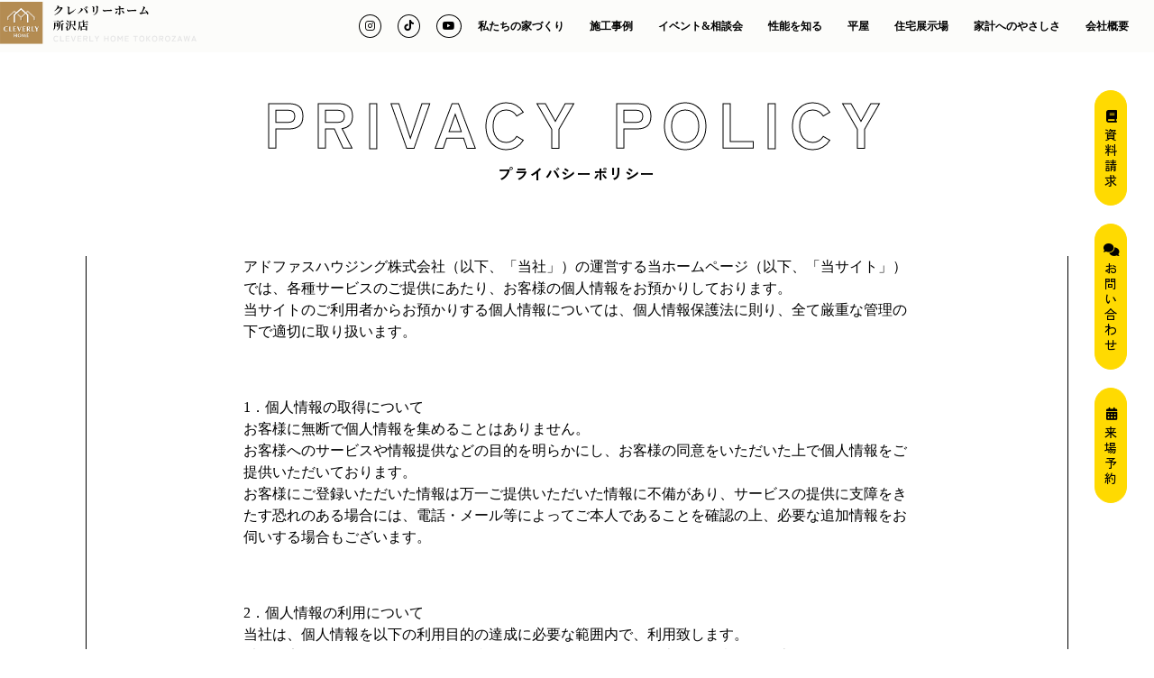

--- FILE ---
content_type: text/html; charset=UTF-8
request_url: https://cleverlyhome-tokorozawa.com/policy/
body_size: 20379
content:
  <!DOCTYPE html>
<html lang="ja">

<head>
  <!-- Google Tag Manager -->
  <script>
    (function(w, d, s, l, i) {
      w[l] = w[l] || [];
      w[l].push({
        'gtm.start': new Date().getTime(),
        event: 'gtm.js'
      });
      var f = d.getElementsByTagName(s)[0],
        j = d.createElement(s),
        dl = l != 'dataLayer' ? '&l=' + l : '';
      j.async = true;
      j.src =
        'https://www.googletagmanager.com/gtm.js?id=' + i + dl;
      f.parentNode.insertBefore(j, f);
    })(window, document, 'script', 'dataLayer', 'GTM-PWP85ZS');
  </script>
  <!-- End Google Tag Manager -->
  <!-- Google Tag Manager -->
  <script>
    (function(w, d, s, l, i) {
      w[l] = w[l] || [];
      w[l].push({
        'gtm.start': new Date().getTime(),
        event: 'gtm.js'
      });
      var f = d.getElementsByTagName(s)[0],
        j = d.createElement(s),
        dl = l != 'dataLayer' ? '&l=' + l : '';
      j.async = true;
      j.src =
        'https://www.googletagmanager.com/gtm.js?id=' + i + dl;
      f.parentNode.insertBefore(j, f);
    })(window, document, 'script', 'dataLayer', 'GTM-M9LMG44');
  </script>
  <!-- End Google Tag Manager -->
  <meta http-equiv="X-UA-Compatible" content="IE=edge">
  <meta charset="utf-8">
  <meta name="viewport" content="width=device-width, initial-scale=1">
  <meta name="format-detection" content="telephone=no">
  <meta name="SKYPE_TOOLBAR" content="SKYPE_TOOLBAR_PARSER_COMPATIBLE">
  <meta name="viewport" content="width=device-width, initial-scale=1">

  <link rel="icon" type="image/x-icon" href="https://cleverlyhome-tokorozawa.com/wp-content/themes/cleverlyhome_t/img/favicon.ico">
  <link rel="stylesheet" href="https://cdnjs.cloudflare.com/ajax/libs/font-awesome/6.7.2/css/all.min.css">

  <link rel="stylesheet" href="https://cdnjs.cloudflare.com/ajax/libs/fullPage.js/2.9.5/jquery.fullpage.css">
  <!-- datapicker用 jquery Ui CSS -->
  <link rel="stylesheet" href="https://cdnjs.cloudflare.com/ajax/libs/jqueryui/1.12.1/themes/base/jquery-ui.min.css">
  <!-- preload -->
  <!--
    <link rel="preload" href="https://cdnjs.cloudflare.com/ajax/libs/fullPage.js/2.9.5/jquery.fullpage.css" as="stylesheet">
    <link rel="preload" href="https://cleverlyhome-tokorozawa.com/wp-content/themes/cleverlyhome_t/img/index/index-main01.jpg" as="image">-->
    <!-- Google fonts -->
  <!-- Cantata One -->
  <link rel="preconnect" href="https://fonts.googleapis.com">
  <link rel="preconnect" href="https://fonts.gstatic.com" crossorigin>
  <link href="https://fonts.googleapis.com/css2?family=Cantata+One&display=swap" rel="stylesheet">
  <!-- Google fonts -->
  <!-- Adobe fonts -->
  <!-- Zen Kaku Gothic Antique -->
  <script>
    (function(d) {
      var config = {
          kitId: 'toq5zbm',
          scriptTimeout: 3000,
          async: true
        },
        h = d.documentElement,
        t = setTimeout(function() {
          h.className = h.className.replace(/\bwf-loading\b/g, "") + " wf-inactive";
        }, config.scriptTimeout),
        tk = d.createElement("script"),
        f = false,
        s = d.getElementsByTagName("script")[0],
        a;
      h.className += " wf-loading";
      tk.src = 'https://use.typekit.net/' + config.kitId + '.js';
      tk.async = true;
      tk.onload = tk.onreadystatechange = function() {
        a = this.readyState;
        if (f || a && a != "complete" && a != "loaded") return;
        f = true;
        clearTimeout(t);
        try {
          Typekit.load(config)
        } catch (e) {}
      };
      s.parentNode.insertBefore(tk, s)
    })(document);
  </script>
  




<!-- 20241015 新規ページ作成 -->
<!-- 20251022 【平屋】タグ回りの修正 -->
<!-- /20251022 【平屋】タグ回りの修正 -->
<!-- //20241015 新規ページ作成 -->
<title>プライバシーポリシー｜｜所沢の工務店クレバリーホーム所沢</title>
<meta name="description" content="所沢の工務店クレバリーホーム所沢のプライバシーポリシーページです。定められた方針に基づきお客様情報を取り扱います。">

<meta property="og:locale" content="ja_JP" />
<meta property="og:title" content="プライバシーポリシー｜｜所沢の工務店クレバリーホーム所沢" />
<meta property="og:type" content="article" />
<meta property="og:url" content="https://cleverlyhome-tokorozawa.com/policy/" />
<meta property="og:image" content="" />
<meta property="og:site_name"  content="｜所沢の工務店クレバリーホーム所沢" />
<meta property="og:description" content="所沢の工務店クレバリーホーム所沢のプライバシーポリシーページです。定められた方針に基づきお客様情報を取り扱います。" />  <!--all page css-->
<link href="https://use.fontawesome.com/releases/v5.7.2/css/all.css" rel="stylesheet" media="print" onload="this.media='all'">
<link href="https://cleverlyhome-tokorozawa.com/wp-content/themes/cleverlyhome_t/css/reset.css" rel="stylesheet">
<link href="https://cleverlyhome-tokorozawa.com/wp-content/themes/cleverlyhome_t/css/common.css" rel="stylesheet">
<link href="https://cleverlyhome-tokorozawa.com/wp-content/themes/cleverlyhome_t/css/common2025.css" rel="stylesheet">
<link href="https://cleverlyhome-tokorozawa.com/wp-content/themes/cleverlyhome_t/css/animate.css" rel="stylesheet">
<link href="https://cleverlyhome-tokorozawa.com/wp-content/themes/cleverlyhome_t/css/lightbox.css" rel="stylesheet">
<link href="https://cleverlyhome-tokorozawa.com/wp-content/themes/cleverlyhome_t/css/slick.css" rel="stylesheet">
<link href="https://cleverlyhome-tokorozawa.com/wp-content/themes/cleverlyhome_t/css/slick-theme.css" rel="stylesheet">
<link href="https://cleverlyhome-tokorozawa.com/wp-content/themes/cleverlyhome_t/css/header2025.css" rel="stylesheet">
<link href="https://cleverlyhome-tokorozawa.com/wp-content/themes/cleverlyhome_t/css/scn-retouch.css" rel="stylesheet">
<link href="https://cleverlyhome-tokorozawa.com/wp-content/themes/cleverlyhome_t/css/policy.css" rel="stylesheet">

<style>
</style>








  
  <!-- 20241126 -->
  <script type="application/ld+json">
    {
      "@context": "https://schema.org",
      "@type": "SiteNavigationElement",
      "hasPart": [{
          "@type": "WebPage",
          "name": "埼玉県所沢市の注文住宅",
          "url": "https://cleverlyhome-tokorozawa.com/"
        },
        {
          "@type": "WebPage",
          "name": "私たちのこと",
          "url": "https://cleverlyhome-tokorozawa.com/about/"
        },
        {
          "@type": "WebPage",
          "name": "私たちの家づくり",
          "url": "https://cleverlyhome-tokorozawa.com/concept/"
        },
        {
          "@type": "WebPage",
          "name": "はじめての家づくり",
          "url": "https://cleverlyhome-tokorozawa.com/start/"
        },
        {
          "@type": "WebPage",
          "name": "高気密高断熱",
          "url": "https://cleverlyhome-tokorozawa.com/concept/health/"
        },
        {
          "@type": "WebPage",
          "name": "イベント・相談会",
          "url": "https://cleverlyhome-tokorozawa.com/event/"
        },
        {
          "@type": "WebPage",
          "name": "施工事例",
          "url": "https://cleverlyhome-tokorozawa.com/works/"
        },
        {
          "@type": "WebPage",
          "name": "商品ラインアップ",
          "url": "https://cleverlyhome-tokorozawa.com/lineup/"
        },
        {
          "@type": "WebPage",
          "name": "所沢市の平屋住宅",
          "url": "https://cleverlyhome-tokorozawa.com/one_story/"
        },
        {
          "@type": "WebPage",
          "name": "入間市の注文住宅",
          "url": "https://cleverlyhome-tokorozawa.com/irima/"
        },
        {
          "@type": "WebPage",
          "name": "狭山市の注文住宅",
          "url": "https://cleverlyhome-tokorozawa.com/sayama/"
        },
        {
          "@type": "WebPage",
          "name": "住宅展示場",
          "url": "https://cleverlyhome-tokorozawa.com/modelhouse/"
        },
        {
          "@type": "WebPage",
          "name": "スタッフブログ",
          "url": "https://cleverlyhome-tokorozawa.com/blog/"
        },
        {
          "@type": "WebPage",
          "name": "お知らせ",
          "url": "https://cleverlyhome-tokorozawa.com/news/"
        },
        {
          "@type": "WebPage",
          "name": "サイトマップ",
          "url": "https://cleverlyhome-tokorozawa.com/sitemap/"
        },
        {
          "@type": "WebPage",
          "name": "資料請求",
          "url": "https://cleverlyhome-tokorozawa.com/request/"
        },
        {
          "@type": "WebPage",
          "name": "お問い合わせ",
          "url": "https://cleverlyhome-tokorozawa.com/contact/"
        },
        {
          "@type": "WebPage",
          "name": "来場予約",
          "url": "https://cleverlyhome-tokorozawa.com/reserve/"
        }
      ]
    }
  </script>
  <!-- 20241126 -->

  <script data-cfasync="false" data-no-defer="1">var ewww_webp_supported=!1;function check_webp_feature(A,e){var w;e=void 0!==e?e:function(){},ewww_webp_supported?e(ewww_webp_supported):((w=new Image).onload=function(){ewww_webp_supported=0<w.width&&0<w.height,e&&e(ewww_webp_supported)},w.onerror=function(){e&&e(!1)},w.src="data:image/webp;base64,"+{alpha:"UklGRkoAAABXRUJQVlA4WAoAAAAQAAAAAAAAAAAAQUxQSAwAAAARBxAR/Q9ERP8DAABWUDggGAAAABQBAJ0BKgEAAQAAAP4AAA3AAP7mtQAAAA=="}[A])}check_webp_feature("alpha");</script><script data-cfasync="false" data-no-defer="1">var Arrive=function(c,w){"use strict";if(c.MutationObserver&&"undefined"!=typeof HTMLElement){var r,a=0,u=(r=HTMLElement.prototype.matches||HTMLElement.prototype.webkitMatchesSelector||HTMLElement.prototype.mozMatchesSelector||HTMLElement.prototype.msMatchesSelector,{matchesSelector:function(e,t){return e instanceof HTMLElement&&r.call(e,t)},addMethod:function(e,t,r){var a=e[t];e[t]=function(){return r.length==arguments.length?r.apply(this,arguments):"function"==typeof a?a.apply(this,arguments):void 0}},callCallbacks:function(e,t){t&&t.options.onceOnly&&1==t.firedElems.length&&(e=[e[0]]);for(var r,a=0;r=e[a];a++)r&&r.callback&&r.callback.call(r.elem,r.elem);t&&t.options.onceOnly&&1==t.firedElems.length&&t.me.unbindEventWithSelectorAndCallback.call(t.target,t.selector,t.callback)},checkChildNodesRecursively:function(e,t,r,a){for(var i,n=0;i=e[n];n++)r(i,t,a)&&a.push({callback:t.callback,elem:i}),0<i.childNodes.length&&u.checkChildNodesRecursively(i.childNodes,t,r,a)},mergeArrays:function(e,t){var r,a={};for(r in e)e.hasOwnProperty(r)&&(a[r]=e[r]);for(r in t)t.hasOwnProperty(r)&&(a[r]=t[r]);return a},toElementsArray:function(e){return e=void 0!==e&&("number"!=typeof e.length||e===c)?[e]:e}}),e=(l.prototype.addEvent=function(e,t,r,a){a={target:e,selector:t,options:r,callback:a,firedElems:[]};return this._beforeAdding&&this._beforeAdding(a),this._eventsBucket.push(a),a},l.prototype.removeEvent=function(e){for(var t,r=this._eventsBucket.length-1;t=this._eventsBucket[r];r--)e(t)&&(this._beforeRemoving&&this._beforeRemoving(t),(t=this._eventsBucket.splice(r,1))&&t.length&&(t[0].callback=null))},l.prototype.beforeAdding=function(e){this._beforeAdding=e},l.prototype.beforeRemoving=function(e){this._beforeRemoving=e},l),t=function(i,n){var o=new e,l=this,s={fireOnAttributesModification:!1};return o.beforeAdding(function(t){var e=t.target;e!==c.document&&e!==c||(e=document.getElementsByTagName("html")[0]);var r=new MutationObserver(function(e){n.call(this,e,t)}),a=i(t.options);r.observe(e,a),t.observer=r,t.me=l}),o.beforeRemoving(function(e){e.observer.disconnect()}),this.bindEvent=function(e,t,r){t=u.mergeArrays(s,t);for(var a=u.toElementsArray(this),i=0;i<a.length;i++)o.addEvent(a[i],e,t,r)},this.unbindEvent=function(){var r=u.toElementsArray(this);o.removeEvent(function(e){for(var t=0;t<r.length;t++)if(this===w||e.target===r[t])return!0;return!1})},this.unbindEventWithSelectorOrCallback=function(r){var a=u.toElementsArray(this),i=r,e="function"==typeof r?function(e){for(var t=0;t<a.length;t++)if((this===w||e.target===a[t])&&e.callback===i)return!0;return!1}:function(e){for(var t=0;t<a.length;t++)if((this===w||e.target===a[t])&&e.selector===r)return!0;return!1};o.removeEvent(e)},this.unbindEventWithSelectorAndCallback=function(r,a){var i=u.toElementsArray(this);o.removeEvent(function(e){for(var t=0;t<i.length;t++)if((this===w||e.target===i[t])&&e.selector===r&&e.callback===a)return!0;return!1})},this},i=new function(){var s={fireOnAttributesModification:!1,onceOnly:!1,existing:!1};function n(e,t,r){return!(!u.matchesSelector(e,t.selector)||(e._id===w&&(e._id=a++),-1!=t.firedElems.indexOf(e._id)))&&(t.firedElems.push(e._id),!0)}var c=(i=new t(function(e){var t={attributes:!1,childList:!0,subtree:!0};return e.fireOnAttributesModification&&(t.attributes=!0),t},function(e,i){e.forEach(function(e){var t=e.addedNodes,r=e.target,a=[];null!==t&&0<t.length?u.checkChildNodesRecursively(t,i,n,a):"attributes"===e.type&&n(r,i)&&a.push({callback:i.callback,elem:r}),u.callCallbacks(a,i)})})).bindEvent;return i.bindEvent=function(e,t,r){t=void 0===r?(r=t,s):u.mergeArrays(s,t);var a=u.toElementsArray(this);if(t.existing){for(var i=[],n=0;n<a.length;n++)for(var o=a[n].querySelectorAll(e),l=0;l<o.length;l++)i.push({callback:r,elem:o[l]});if(t.onceOnly&&i.length)return r.call(i[0].elem,i[0].elem);setTimeout(u.callCallbacks,1,i)}c.call(this,e,t,r)},i},o=new function(){var a={};function i(e,t){return u.matchesSelector(e,t.selector)}var n=(o=new t(function(){return{childList:!0,subtree:!0}},function(e,r){e.forEach(function(e){var t=e.removedNodes,e=[];null!==t&&0<t.length&&u.checkChildNodesRecursively(t,r,i,e),u.callCallbacks(e,r)})})).bindEvent;return o.bindEvent=function(e,t,r){t=void 0===r?(r=t,a):u.mergeArrays(a,t),n.call(this,e,t,r)},o};d(HTMLElement.prototype),d(NodeList.prototype),d(HTMLCollection.prototype),d(HTMLDocument.prototype),d(Window.prototype);var n={};return s(i,n,"unbindAllArrive"),s(o,n,"unbindAllLeave"),n}function l(){this._eventsBucket=[],this._beforeAdding=null,this._beforeRemoving=null}function s(e,t,r){u.addMethod(t,r,e.unbindEvent),u.addMethod(t,r,e.unbindEventWithSelectorOrCallback),u.addMethod(t,r,e.unbindEventWithSelectorAndCallback)}function d(e){e.arrive=i.bindEvent,s(i,e,"unbindArrive"),e.leave=o.bindEvent,s(o,e,"unbindLeave")}}(window,void 0),ewww_webp_supported=!1;function check_webp_feature(e,t){var r;ewww_webp_supported?t(ewww_webp_supported):((r=new Image).onload=function(){ewww_webp_supported=0<r.width&&0<r.height,t(ewww_webp_supported)},r.onerror=function(){t(!1)},r.src="data:image/webp;base64,"+{alpha:"UklGRkoAAABXRUJQVlA4WAoAAAAQAAAAAAAAAAAAQUxQSAwAAAARBxAR/Q9ERP8DAABWUDggGAAAABQBAJ0BKgEAAQAAAP4AAA3AAP7mtQAAAA==",animation:"UklGRlIAAABXRUJQVlA4WAoAAAASAAAAAAAAAAAAQU5JTQYAAAD/////AABBTk1GJgAAAAAAAAAAAAAAAAAAAGQAAABWUDhMDQAAAC8AAAAQBxAREYiI/gcA"}[e])}function ewwwLoadImages(e){if(e){for(var t=document.querySelectorAll(".batch-image img, .image-wrapper a, .ngg-pro-masonry-item a, .ngg-galleria-offscreen-seo-wrapper a"),r=0,a=t.length;r<a;r++)ewwwAttr(t[r],"data-src",t[r].getAttribute("data-webp")),ewwwAttr(t[r],"data-thumbnail",t[r].getAttribute("data-webp-thumbnail"));for(var i=document.querySelectorAll(".rev_slider ul li"),r=0,a=i.length;r<a;r++){ewwwAttr(i[r],"data-thumb",i[r].getAttribute("data-webp-thumb"));for(var n=1;n<11;)ewwwAttr(i[r],"data-param"+n,i[r].getAttribute("data-webp-param"+n)),n++}for(r=0,a=(i=document.querySelectorAll(".rev_slider img")).length;r<a;r++)ewwwAttr(i[r],"data-lazyload",i[r].getAttribute("data-webp-lazyload"));for(var o=document.querySelectorAll("div.woocommerce-product-gallery__image"),r=0,a=o.length;r<a;r++)ewwwAttr(o[r],"data-thumb",o[r].getAttribute("data-webp-thumb"))}for(var l=document.querySelectorAll("video"),r=0,a=l.length;r<a;r++)ewwwAttr(l[r],"poster",e?l[r].getAttribute("data-poster-webp"):l[r].getAttribute("data-poster-image"));for(var s,c=document.querySelectorAll("img.ewww_webp_lazy_load"),r=0,a=c.length;r<a;r++)e&&(ewwwAttr(c[r],"data-lazy-srcset",c[r].getAttribute("data-lazy-srcset-webp")),ewwwAttr(c[r],"data-srcset",c[r].getAttribute("data-srcset-webp")),ewwwAttr(c[r],"data-lazy-src",c[r].getAttribute("data-lazy-src-webp")),ewwwAttr(c[r],"data-src",c[r].getAttribute("data-src-webp")),ewwwAttr(c[r],"data-orig-file",c[r].getAttribute("data-webp-orig-file")),ewwwAttr(c[r],"data-medium-file",c[r].getAttribute("data-webp-medium-file")),ewwwAttr(c[r],"data-large-file",c[r].getAttribute("data-webp-large-file")),null!=(s=c[r].getAttribute("srcset"))&&!1!==s&&s.includes("R0lGOD")&&ewwwAttr(c[r],"src",c[r].getAttribute("data-lazy-src-webp"))),c[r].className=c[r].className.replace(/\bewww_webp_lazy_load\b/,"");for(var w=document.querySelectorAll(".ewww_webp"),r=0,a=w.length;r<a;r++)e?(ewwwAttr(w[r],"srcset",w[r].getAttribute("data-srcset-webp")),ewwwAttr(w[r],"src",w[r].getAttribute("data-src-webp")),ewwwAttr(w[r],"data-orig-file",w[r].getAttribute("data-webp-orig-file")),ewwwAttr(w[r],"data-medium-file",w[r].getAttribute("data-webp-medium-file")),ewwwAttr(w[r],"data-large-file",w[r].getAttribute("data-webp-large-file")),ewwwAttr(w[r],"data-large_image",w[r].getAttribute("data-webp-large_image")),ewwwAttr(w[r],"data-src",w[r].getAttribute("data-webp-src"))):(ewwwAttr(w[r],"srcset",w[r].getAttribute("data-srcset-img")),ewwwAttr(w[r],"src",w[r].getAttribute("data-src-img"))),w[r].className=w[r].className.replace(/\bewww_webp\b/,"ewww_webp_loaded");window.jQuery&&jQuery.fn.isotope&&jQuery.fn.imagesLoaded&&(jQuery(".fusion-posts-container-infinite").imagesLoaded(function(){jQuery(".fusion-posts-container-infinite").hasClass("isotope")&&jQuery(".fusion-posts-container-infinite").isotope()}),jQuery(".fusion-portfolio:not(.fusion-recent-works) .fusion-portfolio-wrapper").imagesLoaded(function(){jQuery(".fusion-portfolio:not(.fusion-recent-works) .fusion-portfolio-wrapper").isotope()}))}function ewwwWebPInit(e){ewwwLoadImages(e),ewwwNggLoadGalleries(e),document.arrive(".ewww_webp",function(){ewwwLoadImages(e)}),document.arrive(".ewww_webp_lazy_load",function(){ewwwLoadImages(e)}),document.arrive("videos",function(){ewwwLoadImages(e)}),"loading"==document.readyState?document.addEventListener("DOMContentLoaded",ewwwJSONParserInit):("undefined"!=typeof galleries&&ewwwNggParseGalleries(e),ewwwWooParseVariations(e))}function ewwwAttr(e,t,r){null!=r&&!1!==r&&e.setAttribute(t,r)}function ewwwJSONParserInit(){"undefined"!=typeof galleries&&check_webp_feature("alpha",ewwwNggParseGalleries),check_webp_feature("alpha",ewwwWooParseVariations)}function ewwwWooParseVariations(e){if(e)for(var t=document.querySelectorAll("form.variations_form"),r=0,a=t.length;r<a;r++){var i=t[r].getAttribute("data-product_variations"),n=!1;try{for(var o in i=JSON.parse(i))void 0!==i[o]&&void 0!==i[o].image&&(void 0!==i[o].image.src_webp&&(i[o].image.src=i[o].image.src_webp,n=!0),void 0!==i[o].image.srcset_webp&&(i[o].image.srcset=i[o].image.srcset_webp,n=!0),void 0!==i[o].image.full_src_webp&&(i[o].image.full_src=i[o].image.full_src_webp,n=!0),void 0!==i[o].image.gallery_thumbnail_src_webp&&(i[o].image.gallery_thumbnail_src=i[o].image.gallery_thumbnail_src_webp,n=!0),void 0!==i[o].image.thumb_src_webp&&(i[o].image.thumb_src=i[o].image.thumb_src_webp,n=!0));n&&ewwwAttr(t[r],"data-product_variations",JSON.stringify(i))}catch(e){}}}function ewwwNggParseGalleries(e){if(e)for(var t in galleries){var r=galleries[t];galleries[t].images_list=ewwwNggParseImageList(r.images_list)}}function ewwwNggLoadGalleries(e){e&&document.addEventListener("ngg.galleria.themeadded",function(e,t){window.ngg_galleria._create_backup=window.ngg_galleria.create,window.ngg_galleria.create=function(e,t){var r=$(e).data("id");return galleries["gallery_"+r].images_list=ewwwNggParseImageList(galleries["gallery_"+r].images_list),window.ngg_galleria._create_backup(e,t)}})}function ewwwNggParseImageList(e){for(var t in e){var r=e[t];if(void 0!==r["image-webp"]&&(e[t].image=r["image-webp"],delete e[t]["image-webp"]),void 0!==r["thumb-webp"]&&(e[t].thumb=r["thumb-webp"],delete e[t]["thumb-webp"]),void 0!==r.full_image_webp&&(e[t].full_image=r.full_image_webp,delete e[t].full_image_webp),void 0!==r.srcsets)for(var a in r.srcsets)nggSrcset=r.srcsets[a],void 0!==r.srcsets[a+"-webp"]&&(e[t].srcsets[a]=r.srcsets[a+"-webp"],delete e[t].srcsets[a+"-webp"]);if(void 0!==r.full_srcsets)for(var i in r.full_srcsets)nggFSrcset=r.full_srcsets[i],void 0!==r.full_srcsets[i+"-webp"]&&(e[t].full_srcsets[i]=r.full_srcsets[i+"-webp"],delete e[t].full_srcsets[i+"-webp"])}return e}check_webp_feature("alpha",ewwwWebPInit);</script><meta name='robots' content='max-image-preview:large' />
    <script>
        var ajaxurl = 'https://cleverlyhome-tokorozawa.com/wp-admin/admin-ajax.php';
    </script>
<link rel='dns-prefetch' href='//www.google.com' />
<link rel="alternate" type="application/rss+xml" title="クレバリーホーム所沢 &raquo; プライバシーポリシー のコメントのフィード" href="https://cleverlyhome-tokorozawa.com/policy/feed/" />
<link rel="alternate" title="oEmbed (JSON)" type="application/json+oembed" href="https://cleverlyhome-tokorozawa.com/wp-json/oembed/1.0/embed?url=https%3A%2F%2Fcleverlyhome-tokorozawa.com%2Fpolicy%2F" />
<link rel="alternate" title="oEmbed (XML)" type="text/xml+oembed" href="https://cleverlyhome-tokorozawa.com/wp-json/oembed/1.0/embed?url=https%3A%2F%2Fcleverlyhome-tokorozawa.com%2Fpolicy%2F&#038;format=xml" />
<style id='wp-img-auto-sizes-contain-inline-css' type='text/css'>
img:is([sizes=auto i],[sizes^="auto," i]){contain-intrinsic-size:3000px 1500px}
/*# sourceURL=wp-img-auto-sizes-contain-inline-css */
</style>
<style id='wp-emoji-styles-inline-css' type='text/css'>

	img.wp-smiley, img.emoji {
		display: inline !important;
		border: none !important;
		box-shadow: none !important;
		height: 1em !important;
		width: 1em !important;
		margin: 0 0.07em !important;
		vertical-align: -0.1em !important;
		background: none !important;
		padding: 0 !important;
	}
/*# sourceURL=wp-emoji-styles-inline-css */
</style>
<style id='wp-block-library-inline-css' type='text/css'>
:root{--wp-block-synced-color:#7a00df;--wp-block-synced-color--rgb:122,0,223;--wp-bound-block-color:var(--wp-block-synced-color);--wp-editor-canvas-background:#ddd;--wp-admin-theme-color:#007cba;--wp-admin-theme-color--rgb:0,124,186;--wp-admin-theme-color-darker-10:#006ba1;--wp-admin-theme-color-darker-10--rgb:0,107,160.5;--wp-admin-theme-color-darker-20:#005a87;--wp-admin-theme-color-darker-20--rgb:0,90,135;--wp-admin-border-width-focus:2px}@media (min-resolution:192dpi){:root{--wp-admin-border-width-focus:1.5px}}.wp-element-button{cursor:pointer}:root .has-very-light-gray-background-color{background-color:#eee}:root .has-very-dark-gray-background-color{background-color:#313131}:root .has-very-light-gray-color{color:#eee}:root .has-very-dark-gray-color{color:#313131}:root .has-vivid-green-cyan-to-vivid-cyan-blue-gradient-background{background:linear-gradient(135deg,#00d084,#0693e3)}:root .has-purple-crush-gradient-background{background:linear-gradient(135deg,#34e2e4,#4721fb 50%,#ab1dfe)}:root .has-hazy-dawn-gradient-background{background:linear-gradient(135deg,#faaca8,#dad0ec)}:root .has-subdued-olive-gradient-background{background:linear-gradient(135deg,#fafae1,#67a671)}:root .has-atomic-cream-gradient-background{background:linear-gradient(135deg,#fdd79a,#004a59)}:root .has-nightshade-gradient-background{background:linear-gradient(135deg,#330968,#31cdcf)}:root .has-midnight-gradient-background{background:linear-gradient(135deg,#020381,#2874fc)}:root{--wp--preset--font-size--normal:16px;--wp--preset--font-size--huge:42px}.has-regular-font-size{font-size:1em}.has-larger-font-size{font-size:2.625em}.has-normal-font-size{font-size:var(--wp--preset--font-size--normal)}.has-huge-font-size{font-size:var(--wp--preset--font-size--huge)}.has-text-align-center{text-align:center}.has-text-align-left{text-align:left}.has-text-align-right{text-align:right}.has-fit-text{white-space:nowrap!important}#end-resizable-editor-section{display:none}.aligncenter{clear:both}.items-justified-left{justify-content:flex-start}.items-justified-center{justify-content:center}.items-justified-right{justify-content:flex-end}.items-justified-space-between{justify-content:space-between}.screen-reader-text{border:0;clip-path:inset(50%);height:1px;margin:-1px;overflow:hidden;padding:0;position:absolute;width:1px;word-wrap:normal!important}.screen-reader-text:focus{background-color:#ddd;clip-path:none;color:#444;display:block;font-size:1em;height:auto;left:5px;line-height:normal;padding:15px 23px 14px;text-decoration:none;top:5px;width:auto;z-index:100000}html :where(.has-border-color){border-style:solid}html :where([style*=border-top-color]){border-top-style:solid}html :where([style*=border-right-color]){border-right-style:solid}html :where([style*=border-bottom-color]){border-bottom-style:solid}html :where([style*=border-left-color]){border-left-style:solid}html :where([style*=border-width]){border-style:solid}html :where([style*=border-top-width]){border-top-style:solid}html :where([style*=border-right-width]){border-right-style:solid}html :where([style*=border-bottom-width]){border-bottom-style:solid}html :where([style*=border-left-width]){border-left-style:solid}html :where(img[class*=wp-image-]){height:auto;max-width:100%}:where(figure){margin:0 0 1em}html :where(.is-position-sticky){--wp-admin--admin-bar--position-offset:var(--wp-admin--admin-bar--height,0px)}@media screen and (max-width:600px){html :where(.is-position-sticky){--wp-admin--admin-bar--position-offset:0px}}

/*# sourceURL=wp-block-library-inline-css */
</style><style id='global-styles-inline-css' type='text/css'>
:root{--wp--preset--aspect-ratio--square: 1;--wp--preset--aspect-ratio--4-3: 4/3;--wp--preset--aspect-ratio--3-4: 3/4;--wp--preset--aspect-ratio--3-2: 3/2;--wp--preset--aspect-ratio--2-3: 2/3;--wp--preset--aspect-ratio--16-9: 16/9;--wp--preset--aspect-ratio--9-16: 9/16;--wp--preset--color--black: #000000;--wp--preset--color--cyan-bluish-gray: #abb8c3;--wp--preset--color--white: #ffffff;--wp--preset--color--pale-pink: #f78da7;--wp--preset--color--vivid-red: #cf2e2e;--wp--preset--color--luminous-vivid-orange: #ff6900;--wp--preset--color--luminous-vivid-amber: #fcb900;--wp--preset--color--light-green-cyan: #7bdcb5;--wp--preset--color--vivid-green-cyan: #00d084;--wp--preset--color--pale-cyan-blue: #8ed1fc;--wp--preset--color--vivid-cyan-blue: #0693e3;--wp--preset--color--vivid-purple: #9b51e0;--wp--preset--gradient--vivid-cyan-blue-to-vivid-purple: linear-gradient(135deg,rgb(6,147,227) 0%,rgb(155,81,224) 100%);--wp--preset--gradient--light-green-cyan-to-vivid-green-cyan: linear-gradient(135deg,rgb(122,220,180) 0%,rgb(0,208,130) 100%);--wp--preset--gradient--luminous-vivid-amber-to-luminous-vivid-orange: linear-gradient(135deg,rgb(252,185,0) 0%,rgb(255,105,0) 100%);--wp--preset--gradient--luminous-vivid-orange-to-vivid-red: linear-gradient(135deg,rgb(255,105,0) 0%,rgb(207,46,46) 100%);--wp--preset--gradient--very-light-gray-to-cyan-bluish-gray: linear-gradient(135deg,rgb(238,238,238) 0%,rgb(169,184,195) 100%);--wp--preset--gradient--cool-to-warm-spectrum: linear-gradient(135deg,rgb(74,234,220) 0%,rgb(151,120,209) 20%,rgb(207,42,186) 40%,rgb(238,44,130) 60%,rgb(251,105,98) 80%,rgb(254,248,76) 100%);--wp--preset--gradient--blush-light-purple: linear-gradient(135deg,rgb(255,206,236) 0%,rgb(152,150,240) 100%);--wp--preset--gradient--blush-bordeaux: linear-gradient(135deg,rgb(254,205,165) 0%,rgb(254,45,45) 50%,rgb(107,0,62) 100%);--wp--preset--gradient--luminous-dusk: linear-gradient(135deg,rgb(255,203,112) 0%,rgb(199,81,192) 50%,rgb(65,88,208) 100%);--wp--preset--gradient--pale-ocean: linear-gradient(135deg,rgb(255,245,203) 0%,rgb(182,227,212) 50%,rgb(51,167,181) 100%);--wp--preset--gradient--electric-grass: linear-gradient(135deg,rgb(202,248,128) 0%,rgb(113,206,126) 100%);--wp--preset--gradient--midnight: linear-gradient(135deg,rgb(2,3,129) 0%,rgb(40,116,252) 100%);--wp--preset--font-size--small: 13px;--wp--preset--font-size--medium: 20px;--wp--preset--font-size--large: 36px;--wp--preset--font-size--x-large: 42px;--wp--preset--spacing--20: 0.44rem;--wp--preset--spacing--30: 0.67rem;--wp--preset--spacing--40: 1rem;--wp--preset--spacing--50: 1.5rem;--wp--preset--spacing--60: 2.25rem;--wp--preset--spacing--70: 3.38rem;--wp--preset--spacing--80: 5.06rem;--wp--preset--shadow--natural: 6px 6px 9px rgba(0, 0, 0, 0.2);--wp--preset--shadow--deep: 12px 12px 50px rgba(0, 0, 0, 0.4);--wp--preset--shadow--sharp: 6px 6px 0px rgba(0, 0, 0, 0.2);--wp--preset--shadow--outlined: 6px 6px 0px -3px rgb(255, 255, 255), 6px 6px rgb(0, 0, 0);--wp--preset--shadow--crisp: 6px 6px 0px rgb(0, 0, 0);}:where(.is-layout-flex){gap: 0.5em;}:where(.is-layout-grid){gap: 0.5em;}body .is-layout-flex{display: flex;}.is-layout-flex{flex-wrap: wrap;align-items: center;}.is-layout-flex > :is(*, div){margin: 0;}body .is-layout-grid{display: grid;}.is-layout-grid > :is(*, div){margin: 0;}:where(.wp-block-columns.is-layout-flex){gap: 2em;}:where(.wp-block-columns.is-layout-grid){gap: 2em;}:where(.wp-block-post-template.is-layout-flex){gap: 1.25em;}:where(.wp-block-post-template.is-layout-grid){gap: 1.25em;}.has-black-color{color: var(--wp--preset--color--black) !important;}.has-cyan-bluish-gray-color{color: var(--wp--preset--color--cyan-bluish-gray) !important;}.has-white-color{color: var(--wp--preset--color--white) !important;}.has-pale-pink-color{color: var(--wp--preset--color--pale-pink) !important;}.has-vivid-red-color{color: var(--wp--preset--color--vivid-red) !important;}.has-luminous-vivid-orange-color{color: var(--wp--preset--color--luminous-vivid-orange) !important;}.has-luminous-vivid-amber-color{color: var(--wp--preset--color--luminous-vivid-amber) !important;}.has-light-green-cyan-color{color: var(--wp--preset--color--light-green-cyan) !important;}.has-vivid-green-cyan-color{color: var(--wp--preset--color--vivid-green-cyan) !important;}.has-pale-cyan-blue-color{color: var(--wp--preset--color--pale-cyan-blue) !important;}.has-vivid-cyan-blue-color{color: var(--wp--preset--color--vivid-cyan-blue) !important;}.has-vivid-purple-color{color: var(--wp--preset--color--vivid-purple) !important;}.has-black-background-color{background-color: var(--wp--preset--color--black) !important;}.has-cyan-bluish-gray-background-color{background-color: var(--wp--preset--color--cyan-bluish-gray) !important;}.has-white-background-color{background-color: var(--wp--preset--color--white) !important;}.has-pale-pink-background-color{background-color: var(--wp--preset--color--pale-pink) !important;}.has-vivid-red-background-color{background-color: var(--wp--preset--color--vivid-red) !important;}.has-luminous-vivid-orange-background-color{background-color: var(--wp--preset--color--luminous-vivid-orange) !important;}.has-luminous-vivid-amber-background-color{background-color: var(--wp--preset--color--luminous-vivid-amber) !important;}.has-light-green-cyan-background-color{background-color: var(--wp--preset--color--light-green-cyan) !important;}.has-vivid-green-cyan-background-color{background-color: var(--wp--preset--color--vivid-green-cyan) !important;}.has-pale-cyan-blue-background-color{background-color: var(--wp--preset--color--pale-cyan-blue) !important;}.has-vivid-cyan-blue-background-color{background-color: var(--wp--preset--color--vivid-cyan-blue) !important;}.has-vivid-purple-background-color{background-color: var(--wp--preset--color--vivid-purple) !important;}.has-black-border-color{border-color: var(--wp--preset--color--black) !important;}.has-cyan-bluish-gray-border-color{border-color: var(--wp--preset--color--cyan-bluish-gray) !important;}.has-white-border-color{border-color: var(--wp--preset--color--white) !important;}.has-pale-pink-border-color{border-color: var(--wp--preset--color--pale-pink) !important;}.has-vivid-red-border-color{border-color: var(--wp--preset--color--vivid-red) !important;}.has-luminous-vivid-orange-border-color{border-color: var(--wp--preset--color--luminous-vivid-orange) !important;}.has-luminous-vivid-amber-border-color{border-color: var(--wp--preset--color--luminous-vivid-amber) !important;}.has-light-green-cyan-border-color{border-color: var(--wp--preset--color--light-green-cyan) !important;}.has-vivid-green-cyan-border-color{border-color: var(--wp--preset--color--vivid-green-cyan) !important;}.has-pale-cyan-blue-border-color{border-color: var(--wp--preset--color--pale-cyan-blue) !important;}.has-vivid-cyan-blue-border-color{border-color: var(--wp--preset--color--vivid-cyan-blue) !important;}.has-vivid-purple-border-color{border-color: var(--wp--preset--color--vivid-purple) !important;}.has-vivid-cyan-blue-to-vivid-purple-gradient-background{background: var(--wp--preset--gradient--vivid-cyan-blue-to-vivid-purple) !important;}.has-light-green-cyan-to-vivid-green-cyan-gradient-background{background: var(--wp--preset--gradient--light-green-cyan-to-vivid-green-cyan) !important;}.has-luminous-vivid-amber-to-luminous-vivid-orange-gradient-background{background: var(--wp--preset--gradient--luminous-vivid-amber-to-luminous-vivid-orange) !important;}.has-luminous-vivid-orange-to-vivid-red-gradient-background{background: var(--wp--preset--gradient--luminous-vivid-orange-to-vivid-red) !important;}.has-very-light-gray-to-cyan-bluish-gray-gradient-background{background: var(--wp--preset--gradient--very-light-gray-to-cyan-bluish-gray) !important;}.has-cool-to-warm-spectrum-gradient-background{background: var(--wp--preset--gradient--cool-to-warm-spectrum) !important;}.has-blush-light-purple-gradient-background{background: var(--wp--preset--gradient--blush-light-purple) !important;}.has-blush-bordeaux-gradient-background{background: var(--wp--preset--gradient--blush-bordeaux) !important;}.has-luminous-dusk-gradient-background{background: var(--wp--preset--gradient--luminous-dusk) !important;}.has-pale-ocean-gradient-background{background: var(--wp--preset--gradient--pale-ocean) !important;}.has-electric-grass-gradient-background{background: var(--wp--preset--gradient--electric-grass) !important;}.has-midnight-gradient-background{background: var(--wp--preset--gradient--midnight) !important;}.has-small-font-size{font-size: var(--wp--preset--font-size--small) !important;}.has-medium-font-size{font-size: var(--wp--preset--font-size--medium) !important;}.has-large-font-size{font-size: var(--wp--preset--font-size--large) !important;}.has-x-large-font-size{font-size: var(--wp--preset--font-size--x-large) !important;}
/*# sourceURL=global-styles-inline-css */
</style>

<style id='classic-theme-styles-inline-css' type='text/css'>
/*! This file is auto-generated */
.wp-block-button__link{color:#fff;background-color:#32373c;border-radius:9999px;box-shadow:none;text-decoration:none;padding:calc(.667em + 2px) calc(1.333em + 2px);font-size:1.125em}.wp-block-file__button{background:#32373c;color:#fff;text-decoration:none}
/*# sourceURL=/wp-includes/css/classic-themes.min.css */
</style>
<link rel='stylesheet' id='contact-form-7-css' href='https://cleverlyhome-tokorozawa.com/wp-content/plugins/contact-form-7/includes/css/styles.css?ver=5.6.4' type='text/css' media='all' />
<link rel='stylesheet' id='wp-pagenavi-css' href='https://cleverlyhome-tokorozawa.com/wp-content/plugins/wp-pagenavi/pagenavi-css.css?ver=2.70' type='text/css' media='all' />
<link rel='stylesheet' id='cleverlyhome-customize-css' href='https://cleverlyhome-tokorozawa.com/wp-content/themes/cleverlyhome_t/css/customize.css?ver=1763010446' type='text/css' media='all' />
<link rel="https://api.w.org/" href="https://cleverlyhome-tokorozawa.com/wp-json/" /><link rel="alternate" title="JSON" type="application/json" href="https://cleverlyhome-tokorozawa.com/wp-json/wp/v2/pages/3" /><link rel="EditURI" type="application/rsd+xml" title="RSD" href="https://cleverlyhome-tokorozawa.com/xmlrpc.php?rsd" />
<meta name="generator" content="WordPress 6.9" />
<link rel="canonical" href="https://cleverlyhome-tokorozawa.com/policy/" />
<link rel='shortlink' href='https://cleverlyhome-tokorozawa.com/?p=3' />
<noscript><style>.lazyload[data-src]{display:none !important;}</style></noscript><style>.lazyload{background-image:none !important;}.lazyload:before{background-image:none !important;}</style><style>.wp-block-gallery.is-cropped .blocks-gallery-item picture{height:100%;width:100%;}</style>  
</head>

<body class="preload">
<script data-cfasync="false" data-no-defer="1">if(typeof ewww_webp_supported==="undefined"){var ewww_webp_supported=!1}if(ewww_webp_supported){document.body.classList.add("webp-support")}</script>
  <div class="loader"></div>

  <!-- Google Tag Manager (noscript) -->
  <noscript><iframe src="https://www.googletagmanager.com/ns.html?id=GTM-PWP85ZS" height="0" width="0" style="display:none;visibility:hidden"></iframe></noscript>
  <!-- End Google Tag Manager (noscript) -->
  <!-- Google Tag Manager (noscript) -->
  <noscript><iframe src="https://www.googletagmanager.com/ns.html?id=GTM-M9LMG44"
      height="0" width="0" style="display:none;visibility:hidden"></iframe></noscript>
  <!-- End Google Tag Manager (noscript) -->	<!-- End Google Tag Manager (noscript) -->
 <header id="header" class="l-header js-header headerColorScroll always-visible l-header-login js-header-login">
   <div class="l-header__inner c-container -narrow-pc">
     <div class="l-header__top">

                 <div class="l-header__logo">
           <a class="u-over" href="https://cleverlyhome-tokorozawa.com/">
             <img src="[data-uri]" alt="クレバリーホーム所沢" data-src="https://cleverlyhome-tokorozawa.com/wp-content/themes/cleverlyhome_t/img/common/logo_header.svg" decoding="async" class="lazyload"><noscript><img src="https://cleverlyhome-tokorozawa.com/wp-content/themes/cleverlyhome_t/img/common/logo_header.svg" alt="クレバリーホーム所沢" data-eio="l"></noscript>
           </a>
         </div>
        

       <div class="l-header__subnav">
         <ul class="l-header__subnav__nav">
           <!-- 20251113 SNSリンク追加 -->
          <li class="menu-info sns"><a href="https://www.instagram.com/cleverlyhome_tokorozawa"><i class="fa-brands fa-instagram"></i></a></li>
          <li class="menu-info sns"><a href="https://www.tiktok.com/@cleverlyhome_tokorozawa/video/7211488006870486274"><i class="fa-brands fa-tiktok"></i></a></li>
          <li class="menu-info sns"><a href="https://www.youtube.com/watch?v=MEN8_zYwGPw"><i class="fa-brands fa-youtube"></i></a></li>
          <!-- 20251113 SNSリンク追加 -->
           <li class="menu-info menu-info__company">
            <!-- 20251113 修正 -->
             <a href="https://cleverlyhome-tokorozawa.com/concept/">私たちの家づくり</a>
             <!-- mega menu -->
             <div class="mega__menu__wrap">
               <ul class="mega__menu">
                <li><a href="https://cleverlyhome-tokorozawa.com/concept/">私たちの家づくり</a></li>
                 <li><a href="https://cleverlyhome-tokorozawa.com/start/">はじめての家づくり</a></li>
               </ul>
             </div>
             <!-- 20251113 修正 -->
           </li>
           <li class="menu-info"><a href="https://cleverlyhome-tokorozawa.com/works/" ><span class="span">施工事例</span></a></li>
           <li class="menu-info"><a href="https://cleverlyhome-tokorozawa.com/event/" ><span class="span">イベント&amp;相談会</span></a></li>
           <li class="menu-info menu-info__company">
            <!-- 20251113 修正 -->
             <p class="btn_link">性能を知る</p>
             <!-- 20251113 修正 -->
             <!-- mega menu -->
             <div class="mega__menu__wrap">
               <ul class="mega__menu">
                 <li><a href="https://cleverlyhome-tokorozawa.com/concept/strong/">耐震・品質</a></li>
                 <li><a href="https://cleverlyhome-tokorozawa.com/concept/health/">高気密高断熱</a></li>
                 <li><a href="https://cleverlyhome-tokorozawa.com/concept/beauty/">外壁タイルのススメ</a></li>
               </ul>
             </div>
           </li>
           <li class="menu-info"><a href="https://cleverlyhome-tokorozawa.com/one_story/" ><span class="span">平屋</span></a></li>
           <li class="menu-info"><a href="https://cleverlyhome-tokorozawa.com/modelhouse/" ><span class="span">住宅展示場</span></a></li>
           <li class="menu-info"><a href="https://cleverlyhome-tokorozawa.com/concept/cost/" ><span class="span">家計へのやさしさ</span></a></li>
           <!-- 20251113 追加 -->
           <li class="menu-info"><a href="https://cleverlyhome-tokorozawa.com/about/"><span class="span">会社概要</span></a></li>
           <!-- 20251113 追加 -->
         </ul>
       </div>
       <div class="linkbtn">
         <button class="l-header__sp-btn js-spnav-trigger js-trigger">
           <span class="span">
             <span class="span little"></span>
           </span>
         </button>
       </div>


     </div>
     <div class="header-bottom">
        <ul class="list02 font-zenkaku-Bold accent wow fadeIn animated" data-wow-duration="1s" data-wow-delay="0.6s" data-wow-offset="0">
          <li class="list-item"><a href="https://cleverlyhome-tokorozawa.com/request/" class="link" style="letter-spacing: -3px;"><i class="fa-solid fa-book"></i> 資料請求</a></li>
          <li class="list-item"><a href="https://cleverlyhome-tokorozawa.com/contact/" class="link" style="letter-spacing: -3px;"><i class="fa-solid fa-comments"></i> お問い合わせ</a></li>
          <li class="list-item"><a href="https://cleverlyhome-tokorozawa.com/reserve/" class="link" style="letter-spacing: -3px;"><i class="fa-solid fa-calendar-days"></i> 来場予約</a></li>
        </ul>
        <ul class="list03 logo_sns_list accent wow fadeIn animated" data-wow-duration="1s" data-wow-delay="0.6s" data-wow-offset="0">
          <li class="list-item"><a href="https://www.youtube.com/watch?v=MEN8_zYwGPw" target="_blank" class="link"><i class="fa-brands fa-youtube"></i></a></li>
          <!--<li class="list-item"><a href="https://www.youtube.com/watch?v=fsXZzz0FyYE" target="_blank"><img src="[data-uri]" alt="クレバリーホーム所沢" data-src="https://cleverlyhome-tokorozawa.com/wp-content/themes/cleverlyhome_t/img/common/logo_youtube_short.svg" decoding="async" class="lazyload"><noscript><img src="https://cleverlyhome-tokorozawa.com/wp-content/themes/cleverlyhome_t/img/common/logo_youtube_short.svg" alt="クレバリーホーム所沢" data-eio="l"></noscript></a></li>-->
          <li class="list-item"><a href="https://www.instagram.com/cleverlyhome_tokorozawa" target="_blank" class="link"><i class="fa-brands fa-instagram"></i></a></li>
          <li class="list-item"><a href="https://www.tiktok.com/@cleverlyhome_tokorozawa/video/7211488006870486274" target="_blank" class="link"><i class="fa-brands fa-tiktok"></i></a></li>
        </ul>
      </div>
   </div>
 </header>


<nav class="p-spnav js-spnav js-spnav-test">

  <nav class="p-gnav-sp">
     <div class="p-gnav-top">
       <div class="">
         <!-- 20251113 修正 -->
         <ul class="">
           <li class="menu-info menu-info__company">
             <a href="https://cleverlyhome-tokorozawa.com/about/" >私たちのこと</a>
           </li>
           <li><a href="https://cleverlyhome-tokorozawa.com/concept/">私たちの家づくり</a></li>
           
           <li class="menu-info"><a href="https://cleverlyhome-tokorozawa.com/works/" ><span class="span">施工事例</span></a></li>
           <li class="menu-info"><a href="https://cleverlyhome-tokorozawa.com/event/" ><span class="span">イベント&amp;相談会</span></a></li>
           <li class="menu-info"><a href="https://cleverlyhome-tokorozawa.com/concept/strong/" ><span class="span">耐震・品質</span></a></li>
           <li class="menu-info"><a href="https://cleverlyhome-tokorozawa.com/concept/health/" ><span class="span">高気密高断熱</span></a></li>
           <li class="menu-info"><a href="https://cleverlyhome-tokorozawa.com/concept/beauty/" ><span class="span">外壁タイルのススメ</span></a></li>
           <li class="menu-info"><a href="https://cleverlyhome-tokorozawa.com/one_story/" ><span class="span">平屋</span></a></li>
           <li class="menu-info"><a href="https://cleverlyhome-tokorozawa.com/modelhouse/" ><span class="span">住宅展示場</span></a></li>
           <ul class="grid-menu">
            <li class="menu-info"><a href="https://cleverlyhome-tokorozawa.com/concept/cost/" ><span class="span">家計へのやさしさ</span></a></li>
            <li class="menu-info"><a href="https://cleverlyhome-tokorozawa.com/start/">はじめての家づくり</a></li>
            <li class="menu-info"><a href="https://cleverlyhome-tokorozawa.com/concept/beauty/" ><span class="span">外壁タイルのススメ</span></a></li>
            <li class="menu-info menu-info__company"><a href="https://cleverlyhome-tokorozawa.com/about/" >私たちのこと</a></li>
           </ul>
         </ul>
         <!-- 20251113 修正 -->
       </div>
     </div>
     <!-- 20251113 追加 -->
     <div class="p-gnav-bottom header-bottom">
      <ul class="list02 font-zenkaku-Bold">
          <li class="list-item"><a href="https://cleverlyhome-tokorozawa.com/request/" class="link"><i class="fa-solid fa-book"></i> 資料請求</a></li>
          <li class="list-item"><a href="https://cleverlyhome-tokorozawa.com/reserve/" class="link"><i class="fa-solid fa-calendar-days"></i> 来場予約</a></li>
        </ul>
      </div>
      <!-- 20251113 追加 -->
     <div class="p-gnav-bottom header-bottom">
        <ul class="list03 logo_sns_list">
          <li class="list-item"><a href="https://www.youtube.com/watch?v=MEN8_zYwGPw" target="_blank"><i class="fa-brands fa-youtube"></i></a></li>
          <!--<li class="list-item"><a href="https://www.youtube.com/watch?v=fsXZzz0FyYE" target="_blank"><img src="[data-uri]" alt="クレバリーホーム所沢" data-src="https://cleverlyhome-tokorozawa.com/wp-content/themes/cleverlyhome_t/img/common/logo_youtube_short.svg" decoding="async" class="lazyload"><noscript><img src="https://cleverlyhome-tokorozawa.com/wp-content/themes/cleverlyhome_t/img/common/logo_youtube_short.svg" alt="クレバリーホーム所沢" data-eio="l"></noscript></a></li>-->
          <li class="list-item"><a href="https://www.instagram.com/cleverlyhome_tokorozawa" target="_blank"><i class="fa-brands fa-instagram"></i></a></li>
          <li class="list-item"><a href="https://www.tiktok.com/@cleverlyhome_tokorozawa/video/7211488006870486274" target="_blank"><i class="fa-brands fa-tiktok"></i></a></li>
        </ul>
      </div>
  </nav>

</nav>

    <div class="footer-nav-sp fixed-footer">
    <ul class="footer-nav-list">
      <li>
        <a href="https://cleverlyhome-tokorozawa.com/contact/"><i class="fa-solid fa-envelope"></i>問い合わせ</a>
      </li>
      <li>
        <a href="https://cleverlyhome-tokorozawa.com/reserve/"><i class="fa-regular fa-calendar-days"></i>来場予約</a>
      </li>
      <li>
        <a href="https://cleverlyhome-tokorozawa.com/request/"><i class="fa-solid fa-envelope-open-text"></i>資料請求</a>
      </li>
      <li>
        <a href="tel:0120-123-456"><i class="fa-solid fa-phone"></i>電話する</a>
      </li>
    </ul>
    </div>


<script>
  document.addEventListener('DOMContentLoaded', function() {
    const fixSidenav = document.querySelector('.p-fixsidenav');
    const spnav = document.querySelector('.p-spnav');

    if (fixSidenav) {
      // スクロールイベントで p-fixsidenav の表示を制御
      const handleScroll = () => {
        if (window.scrollY > 50) {
          fixSidenav.classList.add('active'); // 表示
        } else {
          fixSidenav.classList.remove('active'); // 非表示
        }
      };

      // リサイズイベントで p-fixsidenav の初期状態を設定
      const handleResize = () => {
        if (window.innerWidth <= 767) {
          fixSidenav.classList.remove('active'); // 最初は非表示
        } else if (window.scrollY > 100) {
          fixSidenav.classList.add('active'); // スクロール済みなら表示
        }
      };

      // イベントリスナーを設定
      window.addEventListener('scroll', handleScroll);
      window.addEventListener('resize', handleResize);

      // 初期状態を設定
      handleResize();
    }
  });
</script>

<script>
  $(function() {
    var showFlag = false;
    var fixNav = $('.p-fixnav'); // ナビゲーション要素を取得
    fixNav.css('bottom', '-100px'); // 初期位置を非表示設定

    // スクロールイベントで表示・非表示を制御
    $(window).scroll(function() {
      if ($(this).scrollTop() > 100) { // スクロール位置が100pxを超えたら表示
        if (!showFlag) {
          showFlag = true;
          fixNav.stop().animate({
            'bottom': '0' // 表示位置
          }, 200);
        }
      } else { // スクロール位置が100px未満なら非表示
        if (showFlag) {
          showFlag = false;
          fixNav.stop().animate({
            'bottom': '-100px' // 非表示位置
          }, 200);
        }
      }
    });
  });
</script>


 

 <!-- ハンバーガーメニューを開いた状態ではメインコンテンツを動かさない -->
 <script>
   document.addEventListener("DOMContentLoaded", function() {
  const header = document.querySelector(".js-header");
  const trigger = document.querySelector(".js-spnav-trigger");
  const nav = document.querySelector(".js-spnav");
  const htmlElement = document.documentElement;

  // --- スクロール時の処理 ---
  function handleScroll() {
    // ヘッダーは常に表示
    header.classList.add("is-show");

    // スクロール量に応じて色だけ変化
    if (window.scrollY > 50) {
      header.classList.add("headerColorScroll");
    } else {
      header.classList.remove("headerColorScroll");
    }
  }

  // --- メニュー開閉 ---
  function toggleMenu() {
    trigger.classList.toggle("is-active");
    nav.classList.toggle("is-active");
    htmlElement.classList.toggle("is-drawerActive", nav.classList.contains("is-active"));

    // bodyのスクロール制御
    if (document.body.style.overflow === "hidden") {
      document.body.style.overflow = "";
      document.body.style.height = "";
    } else {
      document.body.style.overflow = "hidden";
      document.body.style.height = "100%";
    }
  }

  // --- イベント登録 ---
  if (trigger && nav) {
    trigger.addEventListener("click", toggleMenu);
  } else {
    if (!trigger) console.warn(".js-spnav-trigger が見つかりません。");
    if (!nav) console.warn(".js-spnav が見つかりません。");
  }

  window.addEventListener("scroll", handleScroll);
  window.addEventListener("resize", handleScroll);
  handleScroll(); // 初期実行
});
 </script>

 <!-- ハンバーガーメニューを開いた状態ではメインコンテンツを動かさない -->

  <main class="innerP privacy privacy-archive">
    <div class="innerP-pT innerP-pB">
      <div class="wrap wrap-inner">
        <div class="innerP-ttl">
          <p class="ttl-en">PRIVACY POLICY</p>
          <h1 class="ttl-ja">プライバシーポリシー</h1>
        </div>
        <section class="sec-privacy">
          <p class="mb60"> アドファスハウジング株式会社（以下、「当社」）の運営する当ホームページ（以下、「当サイト」）では、各種サービスのご提供にあたり、お客様の個人情報をお預かりしております。<br>当サイトのご利用者からお預かりする個人情報については、個人情報保護法に則り、全て厳重な管理の下で適切に取り扱います。 </p>
          <ol>
            <li class="mb60"> 1．個人情報の取得について
              <p> お客様に無断で個人情報を集めることはありません。<br>お客様へのサービスや情報提供などの目的を明らかにし、お客様の同意をいただいた上で個人情報をご提供いただいております。<br>お客様にご登録いただいた情報は万一ご提供いただいた情報に不備があり、サービスの提供に支障をきたす恐れのある場合には、電話・メール等によってご本人であることを確認の上、必要な追加情報をお伺いする場合もございます。 </p>
            </li>
            <li class="mb60"> 2．個人情報の利用について
              <P>当社は、個人情報を以下の利用目的の達成に必要な範囲内で、利用致します。<br>以下に定めのない目的で個人情報を利用する場合、あらかじめご本人の同意を得た上で行います。</P>
              <ol>
                <li>（１）　お問い合わせ頂いた内容に回答するため</li>
                <li>（２）　お申し込みいただいた各種サービス等を適切にご提供するため</li>
                <li>（３）　その他、何らかの理由でお客様へ連絡する必要が生じたときのため</li>
              </ol>
            </li>
            <li class="mb60"> 3．個人情報の安全管理について
              <p>当社は、取り扱う個人情報の漏洩、滅失またはき損の防止その他の個人情報の安全管理のために必要かつ適切な措置を講じます。</p>
            </li>
            <li class="mb60"> 4．個人情報の委託について
              <p> 当社は、個人情報の取り扱いの全部または一部を第三者に委託する場合は、当該第三者について厳正な調査を行い、取り扱いを委託された個人情報の安全管理が図られるよう当該第三者に対する必要かつ適切な監督を行います。 </p>
            </li>
            <li class="mb60"> 5．個人情報の第三者提供について
              <p>当社は、「４．個人情報の委託について」に記載した外部委託先への提供の場合および以下の場合を除いて、お客様の同意なしに、個人情報を第三者へ提供することはいたしません。</p>
              <ol>
                <li>（１）　法令に基づく場合</li>
                <li>（２）　人の生命、身体又は財産の保護のために必要がある場合であって、本人の同意を得ることが困難である場合</li>
                <li>（３）　公衆衛生の向上又は児童の健全な育成の推進のために特に必要がある場合であって、本人の同意を得ることが困難である場合</li>
                <li> （４）　国の機関若しくは地方公共団体又はその委託を受けた者が法令の定める事務を遂行することに対して協力する必要がある場合であって、本人の同意を得ることによって当該事務の遂行に支障を及ぼすおそれがある場合 </li>
              </ol>
            </li>
            <li class="mb60"> 6．個人情報の共同利用
              <P>当社は、下記の会社との間で個人データを共同利用いたします。</P>
              <dl> <dt>[共同して利用する個人データの項目]</dt>
                <dd class="mb30">お客様の氏名、生年月日、住所、電話番号、FAX番号、電子メールアドレス等</dd> <dt>[共同して利用する者の範囲]</dt>
                <dd>当社グループおよび当社ボランタリーチェーン事業における加盟企業（Webサイト上に掲載している加盟企業）各社</dd>
                <dt class="mb30">[共同利用する目的]</dt>
<!--                <dd class="mb30">「個人情報の利用について」に明記した利用目的と同じ内容です。</dd> <dt>[共同利用する個人情報の管理責任者]</dt>
                <dd> 個人情報管理責任者<br /> お問い合わせ：　下記お問い合わせ窓口までお願いします。 </dd>-->
              </dl>
            </li>
            <li class="mb60"> 7．個人情報の利用について」に明記した利用目的と同じ内容です。
              <dl>
                <dt>[共同利用する個人情報の管理責任者]</dt>
                <dd> 個人情報管理責任者<br /> お問い合わせ：　下記お問い合わせ窓口までお願いします。 </dd>
              </dl>
            </li>
            <li> 8．個人情報の開示・訂正・追加・削除等について
              <p class="mb30">当社は、ご本人から自己の個人情報についての開示の請求がある場合、お申し出いただいた方が本人であることを確認した上で、合理的な期間及び範囲で回答します。</p>
              <p class="mb30"> 個人情報の内容に誤りがあり、ご本人から訂正・追加・削除の請求がある場合、お申し頂いた方が本人であることを確認した上で、事実と異なる内容があった場合には、合理的な期間及び範囲で情報の訂正・追加・削除を行います。 </p>
              <p> 当社の個人情報の取り扱いに関するご意見・ご質問などはこちらまでご連絡ください。<br /> E-mail：<br /> TEL：04-2968-5551 </p>
            </li>
          </ol>
        </section>
        <div class="btn-backtop taC"><a href="https://cleverlyhome-tokorozawa.com/">TOPへ戻る</a></div>
      </div>
    </div>
  </main>
    	<footer id="footer">
	  <div class="wrap wrap-inner">

	      <div class="footer-cts footer-cts_r">

	        <!--				<div class="cts-head">
				</div>
				<div class="cts-body">
				</div>-->
	        <!--PC-->
	        <div class="sp-none">
	          <div class="footer-info">
	            <div class="flexbox1">
	              <div class="block1">
	                <!--ORDER:pc1上 sp2左-->
	                <a href="https://cleverlyhome-tokorozawa.com/" class="footer-logo"><img src="[data-uri]" alt="アドファスハウジング株式会社　クレバリーホーム所沢店" data-src="https://cleverlyhome-tokorozawa.com/wp-content/themes/cleverlyhome_t/img/common/logo_footer.svg" decoding="async" class="lazyload"><noscript><img src="https://cleverlyhome-tokorozawa.com/wp-content/themes/cleverlyhome_t/img/common/logo_footer.svg" alt="アドファスハウジング株式会社　クレバリーホーム所沢店" data-eio="l"></noscript></a>
	                <!--ORDER:pc1下 sp2右-->
	                <div class="logo-txt font-zenkaku-Bold">
	                  <p>CLEVERLY HOME<br>TOKOROZAWA</p>
	                </div>
	                <div class="logo_ans_area">
	                  <ul class="logo_sns_list">
	                    <li class="list-item"><a href="https://www.youtube.com/watch?v=MEN8_zYwGPw" target="_blank"><img src="[data-uri]" alt="クレバリーホーム所沢" data-src="https://cleverlyhome-tokorozawa.com/wp-content/themes/cleverlyhome_t/img/common/logo_youtube.svg" decoding="async" class="lazyload"><noscript><img src="https://cleverlyhome-tokorozawa.com/wp-content/themes/cleverlyhome_t/img/common/logo_youtube.svg" alt="クレバリーホーム所沢" data-eio="l"></noscript></a></li>
	                    <!--<li class="list-item"><a href="https://www.youtube.com/watch?v=fsXZzz0FyYE" target="_blank"><img src="[data-uri]" alt="クレバリーホーム所沢" data-src="https://cleverlyhome-tokorozawa.com/wp-content/themes/cleverlyhome_t/img/common/logo_youtube_short.svg" decoding="async" class="lazyload"><noscript><img src="https://cleverlyhome-tokorozawa.com/wp-content/themes/cleverlyhome_t/img/common/logo_youtube_short.svg" alt="クレバリーホーム所沢" data-eio="l"></noscript></a></li>-->
	                    <li class="list-item"><a href="https://www.instagram.com/cleverlyhome_tokorozawa" target="_blank"><img src="[data-uri]" alt="クレバリーホーム所沢" data-src="https://cleverlyhome-tokorozawa.com/wp-content/themes/cleverlyhome_t/img/common/logo_instagram.svg" decoding="async" class="lazyload"><noscript><img src="https://cleverlyhome-tokorozawa.com/wp-content/themes/cleverlyhome_t/img/common/logo_instagram.svg" alt="クレバリーホーム所沢" data-eio="l"></noscript></a></li>
	                    <li class="list-item"><a href="https://www.tiktok.com/@cleverlyhome_tokorozawa/video/7211488006870486274" target="_blank"><img src="[data-uri]" alt="クレバリーホーム所沢" data-src="https://cleverlyhome-tokorozawa.com/wp-content/themes/cleverlyhome_t/img/common/logo_tiktok.svg" decoding="async" class="lazyload"><noscript><img src="https://cleverlyhome-tokorozawa.com/wp-content/themes/cleverlyhome_t/img/common/logo_tiktok.svg" alt="クレバリーホーム所沢" data-eio="l"></noscript></a></li>
	                  </ul>
	                </div>
	                <div class="area">
                    <ul class="area-list">
                       <li class="list-item"><a href="https://cleverlyhome-tokorozawa.com/sayama/">狭山市の注文住宅</a></li>
                       <li class="list-item"><a href="https://cleverlyhome-tokorozawa.com/irima/">入間市の注文住宅</a></li>
                    </ul>
	                </div>
	              </div>

	              <div class="block2">
	                <!--ORDER:pc2上 sp1-->
	                <dl class="footer-area font-zenkaku-Bold">
	                  <dt>施工実績エリア</dt>
	                  <dd>
	                    埼玉県：<br>所沢市、さいたま市、鶴ヶ島市、日高市、川越市、飯能市、狭山市、横瀬市、富士見市、入間市、坂戸市、志木市、東松山市、熊谷市、秩父市、ふじみ野市、鴻巣市<br><br>
	                    東京都：<br>東久留米市、青梅市、西東京市、清瀬市、東村山市、立川市、東大和市、武蔵村山市、武蔵野市、国分寺市、あきる野市、羽村市、瑞穂町、練馬区
	                  </dd>
	                </dl>
	                <!--ORDER:pc2下 sp none-->
	                <!-- 20250318 追加 会社情報 -->
	                <p class="footer-company sp-none_lg">アドファスハウジング株式会社<br>クレバリーホーム所沢店<br>埼玉県所沢市若狭3-2353-1<br>（所沢ハウジングステージ内）<br>営業時間：9：30〜18：30　火・水曜日定休</p>
	                <!-- //20250318 追加 会社情報 -->
	              </div>
	            </div>
	            <!--<div class="flexbox2">-->
	            <div class="block3">
	              <!--ORDER:pc3上 sp4-->
	              <ul class="info-online font-zenkaku-Bold">
	                <li><a href="https://cleverlyhome-tokorozawa.com/request/">REQUEST</a></li>
	                <li><a href="https://cleverlyhome-tokorozawa.com/contact/">CONTACT</a></li>
	              </ul>
	              <!--ORDER:pc3中 sp3-->
	              <p class="info-tel font-CantataOne"><a href="tel:04-2968-5551"><span class="small">TEL</span> 04-2968-5551</a></p>
	              <!-- 20250318 追加 会社情報 -->
	              <style>
	                .footer-map-block {
	                  margin-bottom: 30px;
	                }

	                .footer-map-txt {
	                  font-size: 14px;
	                  margin-left: 20px;
	                }

	                .footer-map-block-sp {
	                  margin-bottom: 30px;
	                }

	                .footer-map-block-sp iframe {
	                  width: 100%;
	                }

	                .footer-map-txt-sp {
	                  font-size: 14px;
	                  margin-top: 10px;
	                }
	              </style>
	              <div class="footer-map-block">
	                <iframe  width="470" height="260" style="border:0;" allowfullscreen="" loading="lazy" referrerpolicy="no-referrer-when-downgrade" data-src="https://www.google.com/maps/embed?pb=!1m18!1m12!1m3!1d3235.9434004374634!2d139.41787159999998!3d35.8013228!2m3!1f0!2f0!3f0!3m2!1i1024!2i768!4f13.1!3m3!1m2!1s0x6018de586e2fcbd5%3A0x5ad240f025d4cd83!2z44CSMzU5LTExNTEg5Z-8546J55yM5omA5rKi5biC6Iul54ut77yT5LiB55uu77yS77yT77yV77yT4oiS77yR!5e0!3m2!1sja!2sjp!4v1734322242871!5m2!1sja!2sjp" class="lazyload"></iframe>
	                <p class="footer-map-txt">国道463号所沢バイパス沿い<br>
	                  若狭三丁目交差点そば<br>
	                  西武線「狭山ヶ丘駅」より徒歩12分
	                </p>
	              </div>
	              <!-- //20250318 追加 会社情報 -->
	              <!--ORDER:pc3下 sp5-->
	              <ul class="footer-link">
	                <li><a href="https://cleverlyhome-tokorozawa.com/policy">PRIVACY POLICY</a></li>
	                <li><a href="https://cleverlyhome-tokorozawa.com/sitemap">SITE MAP</a></li>
	              </ul>
	              <!-- 20240902 追加 homeリンク -->
	              <p class="footer-copy">Copyright© <a href="https://cleverlyhome-tokorozawa.com/">埼玉県の注文住宅ならクレバリーホーム所沢</a>. All Right Reserved.<br> Produced by <a href="https://www.d-grip.com/" target="_blank" class="black copy-link"><span class="spantext">D-Grip システム</span></a></p>
	              <!-- //20240902 追加 homeリンク -->
	            </div>

	            <!--</div>-->
	          </div>
	        </div>
	        <!--SP-->
	        <div class="pc-none">
	          <div class="footer-info">

	            <div class="block1">
	              <dl class="footer-area font-zenkaku-Bold">
	                <dt>施工実績エリア</dt>
	                <dd>
	                  埼玉県：<br>所沢市、さいたま市、鶴ヶ島市、日高市、川越市、飯能市、狭山市、横瀬市、富士見市、入間市、坂戸市、志木市、東松山市、熊谷市、秩父市、ふじみ野市、鴻巣市<br><br>
	                  東京都：<br>東久留米市、青梅市、西東京市、清瀬市、東村山市、立川市、東大和市、武蔵村山市、武蔵野市、国分寺市、あきる野市、羽村市、瑞穂町、練馬区
	                </dd>
	              </dl>
	            </div>
	            <div class="block2">
	              <a href="https://cleverlyhome-tokorozawa.com/" class="footer-logo"><img src="[data-uri]" alt="アドファスハウジング株式会社　クレバリーホーム所沢店" data-src="https://cleverlyhome-tokorozawa.com/wp-content/themes/cleverlyhome_t/img/common/logo_footer_sp.svg" decoding="async" class="lazyload"><noscript><img src="https://cleverlyhome-tokorozawa.com/wp-content/themes/cleverlyhome_t/img/common/logo_footer_sp.svg" alt="アドファスハウジング株式会社　クレバリーホーム所沢店" data-eio="l"></noscript></a>
	            </div>
	            <div class="block1">
	              <div class="logo_ans_area">
	                <ul class="logo_sns_list">
	                  <li class="list-item"><a href="https://www.youtube.com/watch?v=MEN8_zYwGPw" target="_blank"><img src="[data-uri]" alt="クレバリーホーム所沢" data-src="https://cleverlyhome-tokorozawa.com/wp-content/themes/cleverlyhome_t/img/common/logo_youtube.svg" decoding="async" class="lazyload"><noscript><img src="https://cleverlyhome-tokorozawa.com/wp-content/themes/cleverlyhome_t/img/common/logo_youtube.svg" alt="クレバリーホーム所沢" data-eio="l"></noscript></a></li>
	                  <!--<li class="list-item"><a href="https://www.youtube.com/watch?v=fsXZzz0FyYE" target="_blank"><img src="[data-uri]" alt="クレバリーホーム所沢" data-src="https://cleverlyhome-tokorozawa.com/wp-content/themes/cleverlyhome_t/img/common/logo_youtube_short.svg" decoding="async" class="lazyload"><noscript><img src="https://cleverlyhome-tokorozawa.com/wp-content/themes/cleverlyhome_t/img/common/logo_youtube_short.svg" alt="クレバリーホーム所沢" data-eio="l"></noscript></a></li>-->
	                  <li class="list-item"><a href="https://www.instagram.com/cleverlyhome_tokorozawa" target="_blank"><img src="[data-uri]" alt="クレバリーホーム所沢" data-src="https://cleverlyhome-tokorozawa.com/wp-content/themes/cleverlyhome_t/img/common/logo_instagram.svg" decoding="async" class="lazyload"><noscript><img src="https://cleverlyhome-tokorozawa.com/wp-content/themes/cleverlyhome_t/img/common/logo_instagram.svg" alt="クレバリーホーム所沢" data-eio="l"></noscript></a></li>
	                  <li class="list-item"><a href="https://www.tiktok.com/@cleverlyhome_tokorozawa/video/7211488006870486274" target="_blank"><img src="[data-uri]" alt="クレバリーホーム所沢" data-src="https://cleverlyhome-tokorozawa.com/wp-content/themes/cleverlyhome_t/img/common/logo_tiktok.svg" decoding="async" class="lazyload"><noscript><img src="https://cleverlyhome-tokorozawa.com/wp-content/themes/cleverlyhome_t/img/common/logo_tiktok.svg" alt="クレバリーホーム所沢" data-eio="l"></noscript></a></li>
	                </ul>
	              </div>
	                <div class="area">
                    <ul class="area-list">
                       <li class="list-item"><a href="https://cleverlyhome-tokorozawa.com/sayama/">狭山市の注文住宅</a></li>
                       <li class="list-item"><a href="https://cleverlyhome-tokorozawa.com/irima/">入間市の注文住宅</a></li>
                    </ul>
	                </div>
	            </div>
	            <div class="block4">
	              <!-- 20250318 追加 会社情報 -->
	              <p class="footer-company">アドファスハウジング株式会社<br>クレバリーホーム所沢店<br>埼玉県所沢市若狭3-2353-1<br>（所沢ハウジングステージ内）<br>営業時間：9：30〜18：30　<br>火・水曜日定休</p>
	              <!-- //20250318 追加 会社情報 -->
	            </div>
	            <div class="block3">
	              <p class="info-tel font-zenkaku-Bold"><a href="tel:04-2968-5551"><span class="small">TEL</span> 04-2968-5551</a></p>
	            </div>
	            <div class="block4">
	              <ul class="info-online font-zenkaku-Bold">
	                <li><a href="https://cleverlyhome-tokorozawa.com/request/">REQUEST</a></li>
	                <li><a href="https://cleverlyhome-tokorozawa.com/contact/">CONTACT</a></li>
	              </ul>
	            </div>
	            <!-- 20250318 追加 会社情報 -->
	            <div class="footer-map-block-sp">
	              <iframe  width="470" height="260" style="border:0;" allowfullscreen="" loading="lazy" referrerpolicy="no-referrer-when-downgrade" data-src="https://www.google.com/maps/embed?pb=!1m18!1m12!1m3!1d3235.9434004374634!2d139.41787159999998!3d35.8013228!2m3!1f0!2f0!3f0!3m2!1i1024!2i768!4f13.1!3m3!1m2!1s0x6018de586e2fcbd5%3A0x5ad240f025d4cd83!2z44CSMzU5LTExNTEg5Z-8546J55yM5omA5rKi5biC6Iul54ut77yT5LiB55uu77yS77yT77yV77yT4oiS77yR!5e0!3m2!1sja!2sjp!4v1734322242871!5m2!1sja!2sjp" class="lazyload"></iframe>
	              <p class="footer-map-txt-sp">国道463号所沢バイパス沿い<br>
	                若狭三丁目交差点そば<br>
	                西武線「狭山ヶ丘駅」より徒歩12分
	              </p>
	            </div>
	            <!-- //20250318 追加 会社情報 -->
	            <div class="block5">
	              <ul class="footer-link">
	                <li><a href="https://cleverlyhome-tokorozawa.com/policy/">PRIVACY POLICY</a></li>
	                <li><a href="https://cleverlyhome-tokorozawa.com/sitemap/">SITE MAP</a></li>
	              </ul>
	            </div>

	            <div class="block6">
	              <p class="footer-copy">Copyright©cleverlyhome tokorozawa lnc. All Right Reserved.<br>Produced by <a href="https://www.d-grip.com/" target="_blank" class="black copy-link"><span class="spantext">D-Grip システム</span></a></p>
	            </div>
	          </div>
	        </div>
	      </div>
	  </div>
	  <!-- 20240902 追加 Corporation構造化データ -->
	  <script type="application/ld+json">
	    {
	      "@context": "http://schema.org",
	      "@type": "Corporation",
	      "name": "アドファスハウジング株式会社",
	      "address": {
	        "@type": "PostalAddress",
	        "addressRegion": "埼玉県",
	        "addressLocality": "所沢市",
	        "streetAddress": "若狭3-2353-1"
	      },
	      "telephone": "+81429685551",
	      "URL": "https://cleverlyhome-tokorozawa.com/"
	    }
	  </script>
	  <!-- //20240902 追加 Corporation構造化データ -->
	</footer>
		  <p class="pagetop"><a href="#"></a></p>
		</div>
	<div id="stalker"></div>
		<script type="speculationrules">
{"prefetch":[{"source":"document","where":{"and":[{"href_matches":"/*"},{"not":{"href_matches":["/wp-*.php","/wp-admin/*","/wp-content/uploads/*","/wp-content/*","/wp-content/plugins/*","/wp-content/themes/cleverlyhome_t/*","/*\\?(.+)"]}},{"not":{"selector_matches":"a[rel~=\"nofollow\"]"}},{"not":{"selector_matches":".no-prefetch, .no-prefetch a"}}]},"eagerness":"conservative"}]}
</script>
<script type="text/javascript" id="eio-lazy-load-js-before">
/* <![CDATA[ */
var eio_lazy_vars = {"exactdn_domain":"","skip_autoscale":0,"threshold":0};
//# sourceURL=eio-lazy-load-js-before
/* ]]> */
</script>
<script type="text/javascript" src="https://cleverlyhome-tokorozawa.com/wp-content/plugins/ewww-image-optimizer/includes/lazysizes.min.js?ver=692" id="eio-lazy-load-js"></script>
<script type="text/javascript" src="https://cleverlyhome-tokorozawa.com/wp-content/plugins/contact-form-7/includes/swv/js/index.js?ver=5.6.4" id="swv-js"></script>
<script type="text/javascript" id="contact-form-7-js-extra">
/* <![CDATA[ */
var wpcf7 = {"api":{"root":"https://cleverlyhome-tokorozawa.com/wp-json/","namespace":"contact-form-7/v1"},"cached":"1"};
//# sourceURL=contact-form-7-js-extra
/* ]]> */
</script>
<script type="text/javascript" src="https://cleverlyhome-tokorozawa.com/wp-content/plugins/contact-form-7/includes/js/index.js?ver=5.6.4" id="contact-form-7-js"></script>
<script type="text/javascript" src="https://www.google.com/recaptcha/api.js?render=6LeP3C0kAAAAAJvLnKxfqBvRowXQ2AkJbtGQZflP&amp;ver=3.0" id="google-recaptcha-js"></script>
<script type="text/javascript" src="https://cleverlyhome-tokorozawa.com/wp-includes/js/dist/vendor/wp-polyfill.min.js?ver=3.15.0" id="wp-polyfill-js"></script>
<script type="text/javascript" id="wpcf7-recaptcha-js-extra">
/* <![CDATA[ */
var wpcf7_recaptcha = {"sitekey":"6LeP3C0kAAAAAJvLnKxfqBvRowXQ2AkJbtGQZflP","actions":{"homepage":"homepage","contactform":"contactform"}};
//# sourceURL=wpcf7-recaptcha-js-extra
/* ]]> */
</script>
<script type="text/javascript" src="https://cleverlyhome-tokorozawa.com/wp-content/plugins/contact-form-7/modules/recaptcha/index.js?ver=5.6.4" id="wpcf7-recaptcha-js"></script>
<script id="wp-emoji-settings" type="application/json">
{"baseUrl":"https://s.w.org/images/core/emoji/17.0.2/72x72/","ext":".png","svgUrl":"https://s.w.org/images/core/emoji/17.0.2/svg/","svgExt":".svg","source":{"concatemoji":"https://cleverlyhome-tokorozawa.com/wp-includes/js/wp-emoji-release.min.js?ver=6.9"}}
</script>
<script type="module">
/* <![CDATA[ */
/*! This file is auto-generated */
const a=JSON.parse(document.getElementById("wp-emoji-settings").textContent),o=(window._wpemojiSettings=a,"wpEmojiSettingsSupports"),s=["flag","emoji"];function i(e){try{var t={supportTests:e,timestamp:(new Date).valueOf()};sessionStorage.setItem(o,JSON.stringify(t))}catch(e){}}function c(e,t,n){e.clearRect(0,0,e.canvas.width,e.canvas.height),e.fillText(t,0,0);t=new Uint32Array(e.getImageData(0,0,e.canvas.width,e.canvas.height).data);e.clearRect(0,0,e.canvas.width,e.canvas.height),e.fillText(n,0,0);const a=new Uint32Array(e.getImageData(0,0,e.canvas.width,e.canvas.height).data);return t.every((e,t)=>e===a[t])}function p(e,t){e.clearRect(0,0,e.canvas.width,e.canvas.height),e.fillText(t,0,0);var n=e.getImageData(16,16,1,1);for(let e=0;e<n.data.length;e++)if(0!==n.data[e])return!1;return!0}function u(e,t,n,a){switch(t){case"flag":return n(e,"\ud83c\udff3\ufe0f\u200d\u26a7\ufe0f","\ud83c\udff3\ufe0f\u200b\u26a7\ufe0f")?!1:!n(e,"\ud83c\udde8\ud83c\uddf6","\ud83c\udde8\u200b\ud83c\uddf6")&&!n(e,"\ud83c\udff4\udb40\udc67\udb40\udc62\udb40\udc65\udb40\udc6e\udb40\udc67\udb40\udc7f","\ud83c\udff4\u200b\udb40\udc67\u200b\udb40\udc62\u200b\udb40\udc65\u200b\udb40\udc6e\u200b\udb40\udc67\u200b\udb40\udc7f");case"emoji":return!a(e,"\ud83e\u1fac8")}return!1}function f(e,t,n,a){let r;const o=(r="undefined"!=typeof WorkerGlobalScope&&self instanceof WorkerGlobalScope?new OffscreenCanvas(300,150):document.createElement("canvas")).getContext("2d",{willReadFrequently:!0}),s=(o.textBaseline="top",o.font="600 32px Arial",{});return e.forEach(e=>{s[e]=t(o,e,n,a)}),s}function r(e){var t=document.createElement("script");t.src=e,t.defer=!0,document.head.appendChild(t)}a.supports={everything:!0,everythingExceptFlag:!0},new Promise(t=>{let n=function(){try{var e=JSON.parse(sessionStorage.getItem(o));if("object"==typeof e&&"number"==typeof e.timestamp&&(new Date).valueOf()<e.timestamp+604800&&"object"==typeof e.supportTests)return e.supportTests}catch(e){}return null}();if(!n){if("undefined"!=typeof Worker&&"undefined"!=typeof OffscreenCanvas&&"undefined"!=typeof URL&&URL.createObjectURL&&"undefined"!=typeof Blob)try{var e="postMessage("+f.toString()+"("+[JSON.stringify(s),u.toString(),c.toString(),p.toString()].join(",")+"));",a=new Blob([e],{type:"text/javascript"});const r=new Worker(URL.createObjectURL(a),{name:"wpTestEmojiSupports"});return void(r.onmessage=e=>{i(n=e.data),r.terminate(),t(n)})}catch(e){}i(n=f(s,u,c,p))}t(n)}).then(e=>{for(const n in e)a.supports[n]=e[n],a.supports.everything=a.supports.everything&&a.supports[n],"flag"!==n&&(a.supports.everythingExceptFlag=a.supports.everythingExceptFlag&&a.supports[n]);var t;a.supports.everythingExceptFlag=a.supports.everythingExceptFlag&&!a.supports.flag,a.supports.everything||((t=a.source||{}).concatemoji?r(t.concatemoji):t.wpemoji&&t.twemoji&&(r(t.twemoji),r(t.wpemoji)))});
//# sourceURL=https://cleverlyhome-tokorozawa.com/wp-includes/js/wp-emoji-loader.min.js
/* ]]> */
</script>
		<!--js-->
<script src="https://ajax.googleapis.com/ajax/libs/jquery/1.12.4/jquery.min.js"></script>
<script src="https://cleverlyhome-tokorozawa.com/wp-content/themes/cleverlyhome_t/js/jquery.easing.1.3.js"></script>
<script src="https://cleverlyhome-tokorozawa.com/wp-content/themes/cleverlyhome_t/js/ofi.min.js"></script>
<script src="https://cleverlyhome-tokorozawa.com/wp-content/themes/cleverlyhome_t/js/lightbox.min.js"></script>
<script src="https://cleverlyhome-tokorozawa.com/wp-content/themes/cleverlyhome_t/js/common.js"></script>
<!--wow.js-->
<script src="https://cleverlyhome-tokorozawa.com/wp-content/themes/cleverlyhome_t/js/wow.min.js"></script>
<script src="https://cleverlyhome-tokorozawa.com/wp-content/themes/cleverlyhome_t/js/slick.min.js"></script>
<script src="https://cdnjs.cloudflare.com/ajax/libs/fullPage.js/2.9.7/vendors/scrolloverflow.min.js"></script>
<script src="https://cdnjs.cloudflare.com/ajax/libs/jquery.lazyload/1.9.1/jquery.lazyload.min.js"></script>
<script src="https://cdnjs.cloudflare.com/ajax/libs/jquery-cookie/1.4.1/jquery.cookie.min.js"></script>
</script>
<script src="https://cdnjs.cloudflare.com/ajax/libs/fullPage.js/2.9.5/jquery.fullpage.js"></script>
<!--<script>
jQuery(function () {
  jQuery("#fullpage").fullpage({
    scrollOverflow: true,
    fitToSectionDelay: 400,
    scrollingSpeed: 1000,
    easingcss3: 'cubic-bezier(0.65, 0.07, 0.06, 1.01)',
    autoScrolling:true,
    navigation:true,
    navigationPosition: 'left',
    resize:true,
    touchSensitivity:10,
  });
});
</script>-->

<script>
    new WOW().init();
</script>
<!--wow end-->
<script>

</script>
<!--page original js-->



    <script>
        jQuery(document).ready(function($) {
            $(function() {
                // 変数にクラスを入れる
                var btn = $('.scroll-contact');
                //スクロールしてページトップから100に達したらボタンを表示
                $(window).on('load scroll', function() {
                    scrollHeight = $(document).height();
                    scrollPosition = $(window).height() + $(window).scrollTop();
                    footHeight = $("footer").innerHeight(); //footerの高さ（＝止めたい位置）
                    SCheight = scrollHeight - scrollPosition <= footHeight
                    if ($(this).scrollTop() > 500 > SCheight) {
                        btn.addClass('active');
                    } else {
                        btn.removeClass('active');
                    }
                });
            });
        });
    </script>






<script type="text/javascript">
    $(function() {
        var tagjs = document.createElement("script");
        var s = document.getElementsByTagName("script")[0];
        tagjs.async = true;
        tagjs.src = "//s.yjtag.jp/tag.js#site=mVjTw77";
        s.parentNode.insertBefore(tagjs, s);
    }());
</script>
<noscript>
    <iframe src="//b.yjtag.jp/iframe?c=mVjTw77" width="1" height="1" frameborder="0" scrolling="no" marginheight="0"
        marginwidth="0"></iframe>
</noscript> </body>
  </html>
<!--
Performance optimized by W3 Total Cache. Learn more: https://www.boldgrid.com/w3-total-cache/

Page Caching using disk: enhanced 

Served from: cleverlyhome-tokorozawa.com @ 2026-01-17 03:13:50 by W3 Total Cache
-->

--- FILE ---
content_type: text/html; charset=utf-8
request_url: https://www.google.com/recaptcha/api2/anchor?ar=1&k=6LeP3C0kAAAAAJvLnKxfqBvRowXQ2AkJbtGQZflP&co=aHR0cHM6Ly9jbGV2ZXJseWhvbWUtdG9rb3JvemF3YS5jb206NDQz&hl=en&v=PoyoqOPhxBO7pBk68S4YbpHZ&size=invisible&anchor-ms=20000&execute-ms=30000&cb=kvsewrox045k
body_size: 48844
content:
<!DOCTYPE HTML><html dir="ltr" lang="en"><head><meta http-equiv="Content-Type" content="text/html; charset=UTF-8">
<meta http-equiv="X-UA-Compatible" content="IE=edge">
<title>reCAPTCHA</title>
<style type="text/css">
/* cyrillic-ext */
@font-face {
  font-family: 'Roboto';
  font-style: normal;
  font-weight: 400;
  font-stretch: 100%;
  src: url(//fonts.gstatic.com/s/roboto/v48/KFO7CnqEu92Fr1ME7kSn66aGLdTylUAMa3GUBHMdazTgWw.woff2) format('woff2');
  unicode-range: U+0460-052F, U+1C80-1C8A, U+20B4, U+2DE0-2DFF, U+A640-A69F, U+FE2E-FE2F;
}
/* cyrillic */
@font-face {
  font-family: 'Roboto';
  font-style: normal;
  font-weight: 400;
  font-stretch: 100%;
  src: url(//fonts.gstatic.com/s/roboto/v48/KFO7CnqEu92Fr1ME7kSn66aGLdTylUAMa3iUBHMdazTgWw.woff2) format('woff2');
  unicode-range: U+0301, U+0400-045F, U+0490-0491, U+04B0-04B1, U+2116;
}
/* greek-ext */
@font-face {
  font-family: 'Roboto';
  font-style: normal;
  font-weight: 400;
  font-stretch: 100%;
  src: url(//fonts.gstatic.com/s/roboto/v48/KFO7CnqEu92Fr1ME7kSn66aGLdTylUAMa3CUBHMdazTgWw.woff2) format('woff2');
  unicode-range: U+1F00-1FFF;
}
/* greek */
@font-face {
  font-family: 'Roboto';
  font-style: normal;
  font-weight: 400;
  font-stretch: 100%;
  src: url(//fonts.gstatic.com/s/roboto/v48/KFO7CnqEu92Fr1ME7kSn66aGLdTylUAMa3-UBHMdazTgWw.woff2) format('woff2');
  unicode-range: U+0370-0377, U+037A-037F, U+0384-038A, U+038C, U+038E-03A1, U+03A3-03FF;
}
/* math */
@font-face {
  font-family: 'Roboto';
  font-style: normal;
  font-weight: 400;
  font-stretch: 100%;
  src: url(//fonts.gstatic.com/s/roboto/v48/KFO7CnqEu92Fr1ME7kSn66aGLdTylUAMawCUBHMdazTgWw.woff2) format('woff2');
  unicode-range: U+0302-0303, U+0305, U+0307-0308, U+0310, U+0312, U+0315, U+031A, U+0326-0327, U+032C, U+032F-0330, U+0332-0333, U+0338, U+033A, U+0346, U+034D, U+0391-03A1, U+03A3-03A9, U+03B1-03C9, U+03D1, U+03D5-03D6, U+03F0-03F1, U+03F4-03F5, U+2016-2017, U+2034-2038, U+203C, U+2040, U+2043, U+2047, U+2050, U+2057, U+205F, U+2070-2071, U+2074-208E, U+2090-209C, U+20D0-20DC, U+20E1, U+20E5-20EF, U+2100-2112, U+2114-2115, U+2117-2121, U+2123-214F, U+2190, U+2192, U+2194-21AE, U+21B0-21E5, U+21F1-21F2, U+21F4-2211, U+2213-2214, U+2216-22FF, U+2308-230B, U+2310, U+2319, U+231C-2321, U+2336-237A, U+237C, U+2395, U+239B-23B7, U+23D0, U+23DC-23E1, U+2474-2475, U+25AF, U+25B3, U+25B7, U+25BD, U+25C1, U+25CA, U+25CC, U+25FB, U+266D-266F, U+27C0-27FF, U+2900-2AFF, U+2B0E-2B11, U+2B30-2B4C, U+2BFE, U+3030, U+FF5B, U+FF5D, U+1D400-1D7FF, U+1EE00-1EEFF;
}
/* symbols */
@font-face {
  font-family: 'Roboto';
  font-style: normal;
  font-weight: 400;
  font-stretch: 100%;
  src: url(//fonts.gstatic.com/s/roboto/v48/KFO7CnqEu92Fr1ME7kSn66aGLdTylUAMaxKUBHMdazTgWw.woff2) format('woff2');
  unicode-range: U+0001-000C, U+000E-001F, U+007F-009F, U+20DD-20E0, U+20E2-20E4, U+2150-218F, U+2190, U+2192, U+2194-2199, U+21AF, U+21E6-21F0, U+21F3, U+2218-2219, U+2299, U+22C4-22C6, U+2300-243F, U+2440-244A, U+2460-24FF, U+25A0-27BF, U+2800-28FF, U+2921-2922, U+2981, U+29BF, U+29EB, U+2B00-2BFF, U+4DC0-4DFF, U+FFF9-FFFB, U+10140-1018E, U+10190-1019C, U+101A0, U+101D0-101FD, U+102E0-102FB, U+10E60-10E7E, U+1D2C0-1D2D3, U+1D2E0-1D37F, U+1F000-1F0FF, U+1F100-1F1AD, U+1F1E6-1F1FF, U+1F30D-1F30F, U+1F315, U+1F31C, U+1F31E, U+1F320-1F32C, U+1F336, U+1F378, U+1F37D, U+1F382, U+1F393-1F39F, U+1F3A7-1F3A8, U+1F3AC-1F3AF, U+1F3C2, U+1F3C4-1F3C6, U+1F3CA-1F3CE, U+1F3D4-1F3E0, U+1F3ED, U+1F3F1-1F3F3, U+1F3F5-1F3F7, U+1F408, U+1F415, U+1F41F, U+1F426, U+1F43F, U+1F441-1F442, U+1F444, U+1F446-1F449, U+1F44C-1F44E, U+1F453, U+1F46A, U+1F47D, U+1F4A3, U+1F4B0, U+1F4B3, U+1F4B9, U+1F4BB, U+1F4BF, U+1F4C8-1F4CB, U+1F4D6, U+1F4DA, U+1F4DF, U+1F4E3-1F4E6, U+1F4EA-1F4ED, U+1F4F7, U+1F4F9-1F4FB, U+1F4FD-1F4FE, U+1F503, U+1F507-1F50B, U+1F50D, U+1F512-1F513, U+1F53E-1F54A, U+1F54F-1F5FA, U+1F610, U+1F650-1F67F, U+1F687, U+1F68D, U+1F691, U+1F694, U+1F698, U+1F6AD, U+1F6B2, U+1F6B9-1F6BA, U+1F6BC, U+1F6C6-1F6CF, U+1F6D3-1F6D7, U+1F6E0-1F6EA, U+1F6F0-1F6F3, U+1F6F7-1F6FC, U+1F700-1F7FF, U+1F800-1F80B, U+1F810-1F847, U+1F850-1F859, U+1F860-1F887, U+1F890-1F8AD, U+1F8B0-1F8BB, U+1F8C0-1F8C1, U+1F900-1F90B, U+1F93B, U+1F946, U+1F984, U+1F996, U+1F9E9, U+1FA00-1FA6F, U+1FA70-1FA7C, U+1FA80-1FA89, U+1FA8F-1FAC6, U+1FACE-1FADC, U+1FADF-1FAE9, U+1FAF0-1FAF8, U+1FB00-1FBFF;
}
/* vietnamese */
@font-face {
  font-family: 'Roboto';
  font-style: normal;
  font-weight: 400;
  font-stretch: 100%;
  src: url(//fonts.gstatic.com/s/roboto/v48/KFO7CnqEu92Fr1ME7kSn66aGLdTylUAMa3OUBHMdazTgWw.woff2) format('woff2');
  unicode-range: U+0102-0103, U+0110-0111, U+0128-0129, U+0168-0169, U+01A0-01A1, U+01AF-01B0, U+0300-0301, U+0303-0304, U+0308-0309, U+0323, U+0329, U+1EA0-1EF9, U+20AB;
}
/* latin-ext */
@font-face {
  font-family: 'Roboto';
  font-style: normal;
  font-weight: 400;
  font-stretch: 100%;
  src: url(//fonts.gstatic.com/s/roboto/v48/KFO7CnqEu92Fr1ME7kSn66aGLdTylUAMa3KUBHMdazTgWw.woff2) format('woff2');
  unicode-range: U+0100-02BA, U+02BD-02C5, U+02C7-02CC, U+02CE-02D7, U+02DD-02FF, U+0304, U+0308, U+0329, U+1D00-1DBF, U+1E00-1E9F, U+1EF2-1EFF, U+2020, U+20A0-20AB, U+20AD-20C0, U+2113, U+2C60-2C7F, U+A720-A7FF;
}
/* latin */
@font-face {
  font-family: 'Roboto';
  font-style: normal;
  font-weight: 400;
  font-stretch: 100%;
  src: url(//fonts.gstatic.com/s/roboto/v48/KFO7CnqEu92Fr1ME7kSn66aGLdTylUAMa3yUBHMdazQ.woff2) format('woff2');
  unicode-range: U+0000-00FF, U+0131, U+0152-0153, U+02BB-02BC, U+02C6, U+02DA, U+02DC, U+0304, U+0308, U+0329, U+2000-206F, U+20AC, U+2122, U+2191, U+2193, U+2212, U+2215, U+FEFF, U+FFFD;
}
/* cyrillic-ext */
@font-face {
  font-family: 'Roboto';
  font-style: normal;
  font-weight: 500;
  font-stretch: 100%;
  src: url(//fonts.gstatic.com/s/roboto/v48/KFO7CnqEu92Fr1ME7kSn66aGLdTylUAMa3GUBHMdazTgWw.woff2) format('woff2');
  unicode-range: U+0460-052F, U+1C80-1C8A, U+20B4, U+2DE0-2DFF, U+A640-A69F, U+FE2E-FE2F;
}
/* cyrillic */
@font-face {
  font-family: 'Roboto';
  font-style: normal;
  font-weight: 500;
  font-stretch: 100%;
  src: url(//fonts.gstatic.com/s/roboto/v48/KFO7CnqEu92Fr1ME7kSn66aGLdTylUAMa3iUBHMdazTgWw.woff2) format('woff2');
  unicode-range: U+0301, U+0400-045F, U+0490-0491, U+04B0-04B1, U+2116;
}
/* greek-ext */
@font-face {
  font-family: 'Roboto';
  font-style: normal;
  font-weight: 500;
  font-stretch: 100%;
  src: url(//fonts.gstatic.com/s/roboto/v48/KFO7CnqEu92Fr1ME7kSn66aGLdTylUAMa3CUBHMdazTgWw.woff2) format('woff2');
  unicode-range: U+1F00-1FFF;
}
/* greek */
@font-face {
  font-family: 'Roboto';
  font-style: normal;
  font-weight: 500;
  font-stretch: 100%;
  src: url(//fonts.gstatic.com/s/roboto/v48/KFO7CnqEu92Fr1ME7kSn66aGLdTylUAMa3-UBHMdazTgWw.woff2) format('woff2');
  unicode-range: U+0370-0377, U+037A-037F, U+0384-038A, U+038C, U+038E-03A1, U+03A3-03FF;
}
/* math */
@font-face {
  font-family: 'Roboto';
  font-style: normal;
  font-weight: 500;
  font-stretch: 100%;
  src: url(//fonts.gstatic.com/s/roboto/v48/KFO7CnqEu92Fr1ME7kSn66aGLdTylUAMawCUBHMdazTgWw.woff2) format('woff2');
  unicode-range: U+0302-0303, U+0305, U+0307-0308, U+0310, U+0312, U+0315, U+031A, U+0326-0327, U+032C, U+032F-0330, U+0332-0333, U+0338, U+033A, U+0346, U+034D, U+0391-03A1, U+03A3-03A9, U+03B1-03C9, U+03D1, U+03D5-03D6, U+03F0-03F1, U+03F4-03F5, U+2016-2017, U+2034-2038, U+203C, U+2040, U+2043, U+2047, U+2050, U+2057, U+205F, U+2070-2071, U+2074-208E, U+2090-209C, U+20D0-20DC, U+20E1, U+20E5-20EF, U+2100-2112, U+2114-2115, U+2117-2121, U+2123-214F, U+2190, U+2192, U+2194-21AE, U+21B0-21E5, U+21F1-21F2, U+21F4-2211, U+2213-2214, U+2216-22FF, U+2308-230B, U+2310, U+2319, U+231C-2321, U+2336-237A, U+237C, U+2395, U+239B-23B7, U+23D0, U+23DC-23E1, U+2474-2475, U+25AF, U+25B3, U+25B7, U+25BD, U+25C1, U+25CA, U+25CC, U+25FB, U+266D-266F, U+27C0-27FF, U+2900-2AFF, U+2B0E-2B11, U+2B30-2B4C, U+2BFE, U+3030, U+FF5B, U+FF5D, U+1D400-1D7FF, U+1EE00-1EEFF;
}
/* symbols */
@font-face {
  font-family: 'Roboto';
  font-style: normal;
  font-weight: 500;
  font-stretch: 100%;
  src: url(//fonts.gstatic.com/s/roboto/v48/KFO7CnqEu92Fr1ME7kSn66aGLdTylUAMaxKUBHMdazTgWw.woff2) format('woff2');
  unicode-range: U+0001-000C, U+000E-001F, U+007F-009F, U+20DD-20E0, U+20E2-20E4, U+2150-218F, U+2190, U+2192, U+2194-2199, U+21AF, U+21E6-21F0, U+21F3, U+2218-2219, U+2299, U+22C4-22C6, U+2300-243F, U+2440-244A, U+2460-24FF, U+25A0-27BF, U+2800-28FF, U+2921-2922, U+2981, U+29BF, U+29EB, U+2B00-2BFF, U+4DC0-4DFF, U+FFF9-FFFB, U+10140-1018E, U+10190-1019C, U+101A0, U+101D0-101FD, U+102E0-102FB, U+10E60-10E7E, U+1D2C0-1D2D3, U+1D2E0-1D37F, U+1F000-1F0FF, U+1F100-1F1AD, U+1F1E6-1F1FF, U+1F30D-1F30F, U+1F315, U+1F31C, U+1F31E, U+1F320-1F32C, U+1F336, U+1F378, U+1F37D, U+1F382, U+1F393-1F39F, U+1F3A7-1F3A8, U+1F3AC-1F3AF, U+1F3C2, U+1F3C4-1F3C6, U+1F3CA-1F3CE, U+1F3D4-1F3E0, U+1F3ED, U+1F3F1-1F3F3, U+1F3F5-1F3F7, U+1F408, U+1F415, U+1F41F, U+1F426, U+1F43F, U+1F441-1F442, U+1F444, U+1F446-1F449, U+1F44C-1F44E, U+1F453, U+1F46A, U+1F47D, U+1F4A3, U+1F4B0, U+1F4B3, U+1F4B9, U+1F4BB, U+1F4BF, U+1F4C8-1F4CB, U+1F4D6, U+1F4DA, U+1F4DF, U+1F4E3-1F4E6, U+1F4EA-1F4ED, U+1F4F7, U+1F4F9-1F4FB, U+1F4FD-1F4FE, U+1F503, U+1F507-1F50B, U+1F50D, U+1F512-1F513, U+1F53E-1F54A, U+1F54F-1F5FA, U+1F610, U+1F650-1F67F, U+1F687, U+1F68D, U+1F691, U+1F694, U+1F698, U+1F6AD, U+1F6B2, U+1F6B9-1F6BA, U+1F6BC, U+1F6C6-1F6CF, U+1F6D3-1F6D7, U+1F6E0-1F6EA, U+1F6F0-1F6F3, U+1F6F7-1F6FC, U+1F700-1F7FF, U+1F800-1F80B, U+1F810-1F847, U+1F850-1F859, U+1F860-1F887, U+1F890-1F8AD, U+1F8B0-1F8BB, U+1F8C0-1F8C1, U+1F900-1F90B, U+1F93B, U+1F946, U+1F984, U+1F996, U+1F9E9, U+1FA00-1FA6F, U+1FA70-1FA7C, U+1FA80-1FA89, U+1FA8F-1FAC6, U+1FACE-1FADC, U+1FADF-1FAE9, U+1FAF0-1FAF8, U+1FB00-1FBFF;
}
/* vietnamese */
@font-face {
  font-family: 'Roboto';
  font-style: normal;
  font-weight: 500;
  font-stretch: 100%;
  src: url(//fonts.gstatic.com/s/roboto/v48/KFO7CnqEu92Fr1ME7kSn66aGLdTylUAMa3OUBHMdazTgWw.woff2) format('woff2');
  unicode-range: U+0102-0103, U+0110-0111, U+0128-0129, U+0168-0169, U+01A0-01A1, U+01AF-01B0, U+0300-0301, U+0303-0304, U+0308-0309, U+0323, U+0329, U+1EA0-1EF9, U+20AB;
}
/* latin-ext */
@font-face {
  font-family: 'Roboto';
  font-style: normal;
  font-weight: 500;
  font-stretch: 100%;
  src: url(//fonts.gstatic.com/s/roboto/v48/KFO7CnqEu92Fr1ME7kSn66aGLdTylUAMa3KUBHMdazTgWw.woff2) format('woff2');
  unicode-range: U+0100-02BA, U+02BD-02C5, U+02C7-02CC, U+02CE-02D7, U+02DD-02FF, U+0304, U+0308, U+0329, U+1D00-1DBF, U+1E00-1E9F, U+1EF2-1EFF, U+2020, U+20A0-20AB, U+20AD-20C0, U+2113, U+2C60-2C7F, U+A720-A7FF;
}
/* latin */
@font-face {
  font-family: 'Roboto';
  font-style: normal;
  font-weight: 500;
  font-stretch: 100%;
  src: url(//fonts.gstatic.com/s/roboto/v48/KFO7CnqEu92Fr1ME7kSn66aGLdTylUAMa3yUBHMdazQ.woff2) format('woff2');
  unicode-range: U+0000-00FF, U+0131, U+0152-0153, U+02BB-02BC, U+02C6, U+02DA, U+02DC, U+0304, U+0308, U+0329, U+2000-206F, U+20AC, U+2122, U+2191, U+2193, U+2212, U+2215, U+FEFF, U+FFFD;
}
/* cyrillic-ext */
@font-face {
  font-family: 'Roboto';
  font-style: normal;
  font-weight: 900;
  font-stretch: 100%;
  src: url(//fonts.gstatic.com/s/roboto/v48/KFO7CnqEu92Fr1ME7kSn66aGLdTylUAMa3GUBHMdazTgWw.woff2) format('woff2');
  unicode-range: U+0460-052F, U+1C80-1C8A, U+20B4, U+2DE0-2DFF, U+A640-A69F, U+FE2E-FE2F;
}
/* cyrillic */
@font-face {
  font-family: 'Roboto';
  font-style: normal;
  font-weight: 900;
  font-stretch: 100%;
  src: url(//fonts.gstatic.com/s/roboto/v48/KFO7CnqEu92Fr1ME7kSn66aGLdTylUAMa3iUBHMdazTgWw.woff2) format('woff2');
  unicode-range: U+0301, U+0400-045F, U+0490-0491, U+04B0-04B1, U+2116;
}
/* greek-ext */
@font-face {
  font-family: 'Roboto';
  font-style: normal;
  font-weight: 900;
  font-stretch: 100%;
  src: url(//fonts.gstatic.com/s/roboto/v48/KFO7CnqEu92Fr1ME7kSn66aGLdTylUAMa3CUBHMdazTgWw.woff2) format('woff2');
  unicode-range: U+1F00-1FFF;
}
/* greek */
@font-face {
  font-family: 'Roboto';
  font-style: normal;
  font-weight: 900;
  font-stretch: 100%;
  src: url(//fonts.gstatic.com/s/roboto/v48/KFO7CnqEu92Fr1ME7kSn66aGLdTylUAMa3-UBHMdazTgWw.woff2) format('woff2');
  unicode-range: U+0370-0377, U+037A-037F, U+0384-038A, U+038C, U+038E-03A1, U+03A3-03FF;
}
/* math */
@font-face {
  font-family: 'Roboto';
  font-style: normal;
  font-weight: 900;
  font-stretch: 100%;
  src: url(//fonts.gstatic.com/s/roboto/v48/KFO7CnqEu92Fr1ME7kSn66aGLdTylUAMawCUBHMdazTgWw.woff2) format('woff2');
  unicode-range: U+0302-0303, U+0305, U+0307-0308, U+0310, U+0312, U+0315, U+031A, U+0326-0327, U+032C, U+032F-0330, U+0332-0333, U+0338, U+033A, U+0346, U+034D, U+0391-03A1, U+03A3-03A9, U+03B1-03C9, U+03D1, U+03D5-03D6, U+03F0-03F1, U+03F4-03F5, U+2016-2017, U+2034-2038, U+203C, U+2040, U+2043, U+2047, U+2050, U+2057, U+205F, U+2070-2071, U+2074-208E, U+2090-209C, U+20D0-20DC, U+20E1, U+20E5-20EF, U+2100-2112, U+2114-2115, U+2117-2121, U+2123-214F, U+2190, U+2192, U+2194-21AE, U+21B0-21E5, U+21F1-21F2, U+21F4-2211, U+2213-2214, U+2216-22FF, U+2308-230B, U+2310, U+2319, U+231C-2321, U+2336-237A, U+237C, U+2395, U+239B-23B7, U+23D0, U+23DC-23E1, U+2474-2475, U+25AF, U+25B3, U+25B7, U+25BD, U+25C1, U+25CA, U+25CC, U+25FB, U+266D-266F, U+27C0-27FF, U+2900-2AFF, U+2B0E-2B11, U+2B30-2B4C, U+2BFE, U+3030, U+FF5B, U+FF5D, U+1D400-1D7FF, U+1EE00-1EEFF;
}
/* symbols */
@font-face {
  font-family: 'Roboto';
  font-style: normal;
  font-weight: 900;
  font-stretch: 100%;
  src: url(//fonts.gstatic.com/s/roboto/v48/KFO7CnqEu92Fr1ME7kSn66aGLdTylUAMaxKUBHMdazTgWw.woff2) format('woff2');
  unicode-range: U+0001-000C, U+000E-001F, U+007F-009F, U+20DD-20E0, U+20E2-20E4, U+2150-218F, U+2190, U+2192, U+2194-2199, U+21AF, U+21E6-21F0, U+21F3, U+2218-2219, U+2299, U+22C4-22C6, U+2300-243F, U+2440-244A, U+2460-24FF, U+25A0-27BF, U+2800-28FF, U+2921-2922, U+2981, U+29BF, U+29EB, U+2B00-2BFF, U+4DC0-4DFF, U+FFF9-FFFB, U+10140-1018E, U+10190-1019C, U+101A0, U+101D0-101FD, U+102E0-102FB, U+10E60-10E7E, U+1D2C0-1D2D3, U+1D2E0-1D37F, U+1F000-1F0FF, U+1F100-1F1AD, U+1F1E6-1F1FF, U+1F30D-1F30F, U+1F315, U+1F31C, U+1F31E, U+1F320-1F32C, U+1F336, U+1F378, U+1F37D, U+1F382, U+1F393-1F39F, U+1F3A7-1F3A8, U+1F3AC-1F3AF, U+1F3C2, U+1F3C4-1F3C6, U+1F3CA-1F3CE, U+1F3D4-1F3E0, U+1F3ED, U+1F3F1-1F3F3, U+1F3F5-1F3F7, U+1F408, U+1F415, U+1F41F, U+1F426, U+1F43F, U+1F441-1F442, U+1F444, U+1F446-1F449, U+1F44C-1F44E, U+1F453, U+1F46A, U+1F47D, U+1F4A3, U+1F4B0, U+1F4B3, U+1F4B9, U+1F4BB, U+1F4BF, U+1F4C8-1F4CB, U+1F4D6, U+1F4DA, U+1F4DF, U+1F4E3-1F4E6, U+1F4EA-1F4ED, U+1F4F7, U+1F4F9-1F4FB, U+1F4FD-1F4FE, U+1F503, U+1F507-1F50B, U+1F50D, U+1F512-1F513, U+1F53E-1F54A, U+1F54F-1F5FA, U+1F610, U+1F650-1F67F, U+1F687, U+1F68D, U+1F691, U+1F694, U+1F698, U+1F6AD, U+1F6B2, U+1F6B9-1F6BA, U+1F6BC, U+1F6C6-1F6CF, U+1F6D3-1F6D7, U+1F6E0-1F6EA, U+1F6F0-1F6F3, U+1F6F7-1F6FC, U+1F700-1F7FF, U+1F800-1F80B, U+1F810-1F847, U+1F850-1F859, U+1F860-1F887, U+1F890-1F8AD, U+1F8B0-1F8BB, U+1F8C0-1F8C1, U+1F900-1F90B, U+1F93B, U+1F946, U+1F984, U+1F996, U+1F9E9, U+1FA00-1FA6F, U+1FA70-1FA7C, U+1FA80-1FA89, U+1FA8F-1FAC6, U+1FACE-1FADC, U+1FADF-1FAE9, U+1FAF0-1FAF8, U+1FB00-1FBFF;
}
/* vietnamese */
@font-face {
  font-family: 'Roboto';
  font-style: normal;
  font-weight: 900;
  font-stretch: 100%;
  src: url(//fonts.gstatic.com/s/roboto/v48/KFO7CnqEu92Fr1ME7kSn66aGLdTylUAMa3OUBHMdazTgWw.woff2) format('woff2');
  unicode-range: U+0102-0103, U+0110-0111, U+0128-0129, U+0168-0169, U+01A0-01A1, U+01AF-01B0, U+0300-0301, U+0303-0304, U+0308-0309, U+0323, U+0329, U+1EA0-1EF9, U+20AB;
}
/* latin-ext */
@font-face {
  font-family: 'Roboto';
  font-style: normal;
  font-weight: 900;
  font-stretch: 100%;
  src: url(//fonts.gstatic.com/s/roboto/v48/KFO7CnqEu92Fr1ME7kSn66aGLdTylUAMa3KUBHMdazTgWw.woff2) format('woff2');
  unicode-range: U+0100-02BA, U+02BD-02C5, U+02C7-02CC, U+02CE-02D7, U+02DD-02FF, U+0304, U+0308, U+0329, U+1D00-1DBF, U+1E00-1E9F, U+1EF2-1EFF, U+2020, U+20A0-20AB, U+20AD-20C0, U+2113, U+2C60-2C7F, U+A720-A7FF;
}
/* latin */
@font-face {
  font-family: 'Roboto';
  font-style: normal;
  font-weight: 900;
  font-stretch: 100%;
  src: url(//fonts.gstatic.com/s/roboto/v48/KFO7CnqEu92Fr1ME7kSn66aGLdTylUAMa3yUBHMdazQ.woff2) format('woff2');
  unicode-range: U+0000-00FF, U+0131, U+0152-0153, U+02BB-02BC, U+02C6, U+02DA, U+02DC, U+0304, U+0308, U+0329, U+2000-206F, U+20AC, U+2122, U+2191, U+2193, U+2212, U+2215, U+FEFF, U+FFFD;
}

</style>
<link rel="stylesheet" type="text/css" href="https://www.gstatic.com/recaptcha/releases/PoyoqOPhxBO7pBk68S4YbpHZ/styles__ltr.css">
<script nonce="L5QW__A2QDHo81VX8I8XaA" type="text/javascript">window['__recaptcha_api'] = 'https://www.google.com/recaptcha/api2/';</script>
<script type="text/javascript" src="https://www.gstatic.com/recaptcha/releases/PoyoqOPhxBO7pBk68S4YbpHZ/recaptcha__en.js" nonce="L5QW__A2QDHo81VX8I8XaA">
      
    </script></head>
<body><div id="rc-anchor-alert" class="rc-anchor-alert"></div>
<input type="hidden" id="recaptcha-token" value="[base64]">
<script type="text/javascript" nonce="L5QW__A2QDHo81VX8I8XaA">
      recaptcha.anchor.Main.init("[\x22ainput\x22,[\x22bgdata\x22,\x22\x22,\[base64]/[base64]/bmV3IFpbdF0obVswXSk6Sz09Mj9uZXcgWlt0XShtWzBdLG1bMV0pOks9PTM/bmV3IFpbdF0obVswXSxtWzFdLG1bMl0pOks9PTQ/[base64]/[base64]/[base64]/[base64]/[base64]/[base64]/[base64]/[base64]/[base64]/[base64]/[base64]/[base64]/[base64]/[base64]\\u003d\\u003d\x22,\[base64]\\u003d\x22,\x22wokRYMKFZMKbc3AMw5tkw5oBWkM4L8OFQTfDnxnCssO5QybCkT/Dn3QaHcOKwoXCm8OXw79Nw7wfw6lgQcOga8KIV8KuwrUQZMKTwqErLwnCk8KXdMKbwonCt8OcPMKpMj3Com5aw5pgcgXCmiIHNMKcwq/DhmPDjD9CBcOpVl/CkjTClsOZe8OgwqbDuHk1EMOLAsK5wqwtwqPDpHjDgTEnw6PDi8KETsOrFMOFw4hqw4xaasOWPzg+w58DNADDiMKFw5VIEcOCwpDDg05NLMO1wr3DmcO/w6TDil42SMKfBsK8wrUyHGQLw5M7woDDlMKmwo8iSy3CjwfDksKIw711wqpSwoHCrD5YOsOZfBtWw6/DkVrDqMOxw7NCwrLCjMOyLHh1esOMwovDuMKpM8O/w797w4gVw7NdOcOgw5XCnsOfw7bCtsOwwqkdDMOxP1nCiDRkwp8Cw7pECcKqNChDNhTCvMKqSR5bJltgwqA8woLCuDfCulZ+wqIPM8OPSsOIwo1RQ8OlEHkXwrrCosKzeMODwqHDum1jDcKWw6LCo8OaQCbDncO0QMOQw57DqMKoKMOmfsOCworDolkfw4I9wo3Dvm9/UMKBRxFAw6zCuhPCncOXdcOeecO/w5/CocOFVMKnwoDDgsO3woFGeFMFwqDCrsKrw6R3cMOGecKdwpdHdMKEwq9Kw6rCisOUY8Odw7jDvsKjAl7DlB/DtcK0w6bCrcKlSFVgOsOccsO7wqYHwpogBWEAFDpIwrLCl1vCscKnYQHDrW/ChEM6YGXDtBQLG8KSXcOxAG3Cj1XDoMKowpl7wqMDCzDCpsK9w7sNHHTCnTbDqHp1KsOvw5XDvBRfw7fCpMOeJFA8w6/CrMO1bnnCvGIyw7tAe8KBYsKDw4LDl13Dr8KiwoDCtcKhwrJ/SsOQwp7Ciz0ow4nDtMOZYifCoywrEBLCgkDDucOJw6V0ITXDiHDDuMOgwrAFwo7Dr0bDkywPwq/Cui7ClsOMAVIAGHXCkzXDmcOmwrfCiMKJc3jCiU3DmsOoR8Oaw5nCkhNmw5EdB8KicQdKW8O+w5gswq/DkW94aMKVDi5sw5vDvsKfwq/Dq8KkwqnCo8Kww70XEsKiwoN7wqzCtsKHPGsRw5DDucKnwrvCq8KDf8KXw6UdAk5ow7wFwrpeAHxgw6wGK8KTwqsECgPDqw5GVXbCucKXw5bDjsOhw5JfP3rCvBXCuB7DsMODIQ3Cnh7Ct8Kuw69awqfDtcKKRsKXwpA/AwZKwrPDj8KJRRh5L8OkRcOtK3LCh8OEwpFEKMOiFhUcw6rCrsOPZcODw5LCvVPCv0sLVDArTmrDisKPwrrCsl8QRsOxAcOew5PDvMOPI8O8w7Y9LsOEwo0lwo1BwqfCvMKpKMKVwonDj8KLBsObw5/DisOcw4fDunPDtTdqw4JwNcKPwpDCjsKRbMKaw63Du8OyKCYgw6/[base64]/DtMKzw6R/wpzDusOVw6otw6xVwrfDtjjCscO/E3MPfMKAGiYgGcObwozCiMO+w6vCrsKmw6/CvMO8T37DscOvwpjDuMOVYmoAwodOAD5rDcO3Y8Orb8KXwp9uwqp7ERgkw5DDhFUKw5N3w6zDtA8twqPCqsOdw7bCjQh/XBpgfH3CncOmHQQQwoAgCMO2woJ+YMO/GcKswr/DkQnDgcOjw53CoDlxwqrDiSLCtcKiPcKyw7vCpj1fw6lbAsOYw4lCKErCpBZFMMOYwq7DncOMw77Cgy5WwqAWCyXDvT/[base64]/HzwEw6LCjSfCqD96wooHw77Dr2ccTjUSwprCvMKQKcKkKgLCl0jDtsKCwpzDkEJWScKjSSrCkQ/Cq8Kvw7t7YBPDrsOFaTtbGTDDlMKdwolHw7zClcK/w6rCn8KswqXCpCLDhmU7ECNAw67CjsOXMB7Dj8OCwoplwrTDpMOLwqLCncOEw47CkcORwq3CncKrHsO6fcKVwrnCpUFWw5vCtAkcVMO9Bic4O8OHw615wrxxw6PDvcOjMkJVwpEiRMOGwppkw5bCl3jCq3LCo1EuwqfCrXVPw6t7GWvCj3/DlcOzG8OFaQ0DUsK5XsOcN2bDgxfCisKpdjjDosOtwp7CjxsrZcOmRsONw6ABaMO8w4nChishw47DicOIFi3DkznCncK1w6fDuyzDqFEMecKaEiDDpUPCmMO/w7M/[base64]/CnUzDozPDj0c6F8OkbcODw5PDpMOmw4DCqx3DmMK/[base64]/[base64]/DkcKFAhdVwroZTsK6OsKLEjbDrX3DocKqPsOlUcO1CMKCZ1d3w4AUwqgKw6QDXMOMw47CtkfDu8O+w5PCjcOgw4nClsKDw6PDrMO+w6vDgDJhSFd+c8K5wpgbSWzDhxTCvS3CgcKxD8K/w6kie8KxUcOZfMKPSSNJdsOlBHIrAgbCqHjCp2dKdMK8w4/Dt8Oxw7EbEXDDvQ0RwobDoTvCp3BSw73DmMKlNj7DpBDCnsOkKjDDo0vCiMO+KcOwRMKow7PDkMKewo0Xw47CqcOWVx3CtzrCoD3Ckkw6w4DDmk4AVFkhPMOnbcKZw5rDkMKEMcKEwr8+LMOowpXCjsKUw6/DtsK7wobCshXDmgzCkGtgPlzDsx7Cti3Du8OXAcKtc0wGN1PChsOJd1HDicO/wrvDtMOXHCAbwoXDkSjDi8KSw7Z7w7RsCsKdEMK9bMKoHTPDhU/CnsOsJgRPw5N5wrlawpbDp0g9ZVcqOMO7w7BjWS/Ch8KHXcK7GsKhw59Bw6rCrgjCoETChwvCgsKOG8KqLFhOQTpka8K/F8KjB8K5GDcswpTCjyzCusO0dMOWwrLCmcOuw6lqdMK/w57CtXnCtsOSwqvDqgUowpMaw4rDvcK3wqvCmj7DjjE4w6jChsKQw7sqwqPDnQsXwrDCm3p8KMOMHcKxw6pXw7d3w6DCj8OVECRqw7NUw4DCqGDDhXfDoEzDk3tww4ZhMMOGXGTDmSccZ2QrRMKJw4HCoT92woXDisO+w4/DrHlyPx8ew6bDtkzDj3x8WRRLHcKqwpZLKcOZwr/DhFhVbcOvw6jCj8KqTsKMHMO3w58ZcsOWA0ssUMOqwqbCgcKDwpNNw6M9eXfCpR7DqcKow7jDjcKjcC8/QDkZPWnCnhXCohPCjzlKwozDlVTDoynCj8KQw54xwpsMF0VEGMO2w57DkjMowqfCpTJiwrPCoQkhw6gQw5NbwqccwprChsOnLsO+wrVQOmt9w7PCn2fCn8OoE1FFwpDDpw0TB8KsPngdMixrCMORwrLDmsKAXMK8wrvDiELCmCjCp3UIw7/CqH/DmzvDpsKNInYYw7bDhzzDin/CvcOoa28uUsKvwq8KFzTCj8K2w5LCvcK8ScOHwqYtSDs2bRbChi3DgcK5DcKzLGnCqlEKecKtw4I0w7Eiw7XDo8OMwpfCrsOBC8OeRwTDocOHwpfCulFowrY1a8K6w5VWeMOVB0nDjHjClwQtMcKzU1bDhMKsw6nCuh/DuXnCvsKzdjJiwoTCuX/DmAHCu2Z+M8KLX8OvEUPDvMKAwrPDp8KhXxfCoHcoJ8OUCcOtwqQkw6jCu8OyLsK/wq7CsQLCow3CumsVdsKCczdsw7vCmRhWY8OTwpTCoXLDuw4owo1Nw742EXLDtWvDu3LCvVTCkVbCkg/CssOyw5EKw5ZCw7DCtE98wrtXwqXCvFPCn8K9w6nChcKyZMOew75lBCktwoTCjcOpwoIHw7DCn8OMQhDDkybDlWTCvsOjd8O7w4Bjw5x5wrouwp4vw59Pw77Cp8KsbMOiwpjDgcK6bMK/SsKlE8KhC8OgwpDClnIUw6Yzwrgmw4XDpn/Dp2XCuSHDm2PDhAPDmTIKZx9TwpbCn0zDhsKlC20FFA3DvMKubyLDr2bDvzbCoMKZw6TDucKSMkfDuRIowoNlw6ULwoZ9wqBFbcKzAgNYPknCuMKKw4x/w4QKNcOJwrZlw4HDrXnCt8KycsOFw43CgMKvD8KKwpbCpsKWfMOed8KEw7jDtMOcwpEaw7QPwqPDknY8wrTCpS3Dr8O+wpoOw6fCvsOga2rCmsOXHyDDh1XCgcOVDTHDisKww7DDoGBrwrAuwqYFOsOwAH1tTBMAw49jwrXDmwUBa8KSFMKxS8Kow67DpcKPWQ7ClsO/KsKhN8K8wpcpw4lLwpbCp8O9w7VxwoDDucKewr02wqnDo1XCixQBwpxpwohZw67DlylbX8KTw47DtcOxcQgORMKWw7p4w5zDmEY6wrzDnsOtwrnClMK+wo/CpMK2DsK6wqJZw4Qhwoh2w4jCiGw6w43DugTDngrDkDpKZ8OywoJewpojCcOEw4jDmsKeUi/ChA8sbSjCt8OCLMKXw4jDjjrCp3QMZ8KLw6pjw4h4HQYcw5jDqsK+YMOiUsKdw5N7wr/CumfDkMKKey3Coi7Cu8Obw4JhJ2XDuExGwoQqw6oqPGrDh8OAw4lJcFjCn8KRTgfDuFIxw6PChmPDsBPDvEoAw73DsjvDoEZmFlA3w5fDjQfDhcKbdxxAUMOnO2HCtsOnw6jDiDbCosKgWmV3w5FGwoV7dDLCqAHDrcOLw6IHw4/CkTfDsCZlwqfDvwUaD30/woYMwq3DrsOqw5oZw5hAesKIdWAefid2U1rCn8KEw5EXwqgbw7rDg8OQMMKcU8KWAmnCi3TDsMOCOisXK05ow6tKI2jDvsKMfcKRw7DCu3bDj8OdwoDDiMKMwpPCqhjCrMKCa3nDpMKtwqTDksK+w5TCo8ObKA/CjF7DusORwo/[base64]/DiMKOTl/[base64]/w44Uw4DDjQ5WTTlWKmTCmcKYwpxZXRg7EMOVw7rDjjDDucOyIHbDviF2JSMVwoTChRA6wqkRYW/ChMOIwp3DqDrDmB7DgQ0Tw7XDhMKzw4Qjw6xKSUzCr8KLw6jDlsOiacO5BsOGwpB8wostTTzCkcKMwrXCgHNJXWvDrcODCMKOw6p2wrrCqldhMMO4PsKrTBzCgAggIWTCtV/[base64]/[base64]/Cg8KOO8KRw79Kwr0Vw7ledMOVB8O/w7HCrcKxSSVRw5jCmsKRw6McbsOsw7rCkgPDmMOHw6QXw4TCvMKawqPCt8KMw5LDg8K5w6tPw47CtcOLc35necK2wqPDkcO/w5cRGCAwwqVhSU3CuSXDksOWw5DDssKmW8K/EgrDm3UPwockw6l8wqjCgyHDsMOJYC3CuxjDocKnwqnDgRbDkXbCq8O3wrkbCynCq2EQwqhEw61Uw6RaNsO9MAdZw7PCrMOWwrzDqSHCgh7CvWfCllDCmht4QcOPAkFKAsKCwq7DhyI4w6/DujXDq8KPCsKWIUDDj8Kxw6PCvDzDihk6wozCrAMTfhNNwqFON8OyHsKKw5nCn2DDnzDCtsKSdMKKFgYMRRwLw7nDjsK3w6/ChW1YSxbDuyA/KsOpehExWSPDlE7Dq3kNwo4cw5YzIsKdwqBxw5UuwphMUcOBd0EyIA/Ck07ChjcsHQo4QADDi8Kxw44Tw6zDmcOXw4lWwpHCssKxFCdiwprCliHCh10xecO4fMKpwqbDmcKIwo7ClMKgY1rDuMKgPVnCuGdXfmZywol+wos4w6/[base64]/[base64]/CvsKJVXwzbCg8JwbCpMOTGsOCw4V+T8Kkw6ZkIWfCmgHCnXDCnVzCkMOwFjXCuMOeT8KRw4p5dsKiGk7CrsK0DXw/VsKUZh1Ew4c1esOaXHbDjMOWwqvCsCVHYMOOQxs1wo0Vw5HCrsKFOcK2dsKIw718wpTCk8K5w73DiiI5HcOpwox8wpPDklUBw4XDnhzCtcKCwo4jwprChQjDq2dmw5t3RcKQw4/Ck1HDuMK3wrfDu8O3w40RWsOQwq5iDMOgesO0FMKSw73DnRRIw5dbZ0d2KWUyTy/CgMKsCwHDisOee8Opw7bCpxbCicK+Ujx+AcOlTDwLa8OoLjnDvloEL8Kdw6PCr8KTHGbDsSHDnMOhwpvCp8KpcsOxw5DCjg/DocO5w41Jw4cxLg7DgBIcwrx1wp5PIVlSwpfCksKoSsOgf3zDoWRxwqvDrsO9w5zDhgdkw5XDjcOHdsKLbzJ/bxvDrV8sYsKywo3DlVM+FHlnHyXCv1LDkDwfwq1YE2XCo3zDh0FYasOIw7fCjE/DmcOARFRPw6V7I2pHw6fCisOrw6Mnwr4iw5NDwrzDlTEQTnzCp2cYbcK/N8K+wrHDoBrCgRbCiTtlcsKJwrwzJgPCkMO8wr7CsS/Ci8OywpnDjGFRIT3Dvj7DksKyw7lSw6jCq2xrwozCuU0rw6DCmGg4A8OBTsO7IMKBwqF0w7fDvsOaIUTDkhvDvTfCkmTDnUnDgnrCmVfCtsKnPMKpJ8KiMsKrdnnCk3dpwqDCvFl1MHkRc17Dp1vDsEDCksKfU0sywrprw6pCw7jDocO9VEcXw67Ci8KpwqPDrMK/wq3DiMORU3XCsQZBJMK5wpDCtUc1w7R9Sm3CtAU6w7nCjcKmXg/DocKJYsOCw7zDnQ4PFcOkwqLCvCZqDMOawo4uwpZPw4nDtxnDrhltDcKCw4A8wrBlw64YfcKwDgzDucOow4I3fsO2fcK2Jx/CqcKRLBp6w4U/[base64]/wojCmF4Vw53Cr8KxHysAWTjDljPCkcOIw5fClsKIwrNLBmphwoLDpmHCq8KMWWlewoDCn8Kpw5MVLnw4w5/[base64]/DkcOEwr/CqMO+w73CoXzDh8K+wqNMIy4Rwpsnw5wWSA3ClMOXw40tw49eEBPDt8KPMcK8LHIfwqgFEXXDg8Ofwr/CvsKcGS7CoVrCrsOuVMOaJ8OwwpXDncKYH2QRwqbCrsKjU8KVMh/CvGLCncKOwr9TA1PCnTfCoMKowpvDh04ZM8KQw7k8wrp2w4wiOSljOU09w6/DlUQoBcK7w7NFwolcw6vCvsKAw4vDt1FqwolWwoEXMWRNwotkwp4gwo7DoDwBw5vChcK+w5tfdsOIfMOywqc8wqDCphTDg8Otw7rDuMKDwrQYYMO/[base64]/YXvCk0sBcBtOd33CtiPCiMKqPkccwqTCiCBwwrjCssKow57CksOIKEPCjhHDqy7DkWJBNMOfICEhwq7CssKbJsOzIEkPYcKYw78cw6DDhMOAdsKtKn3DjA/CgcKfN8O4IcKew5YPwqPDjjM7GMKIw6wVwqV/woZCw68Iw7cUwo3CusKAcU3Dp1ZTcCPCsnHCnTwuBhc+w5Vww6PClsOfw68cesOoa0IhGMKSJcKzVMK5w5pOwrx/fMO3Bm5UwoDCr8Ovwp/DmRF8R0HDjhl1CsKDdy3CvwHDsXLCiMKyf8Ogw7fCuMOVQcOHWl3ChMOqwp1kwr8oYMKmw5nDvmXDqsKUVDQOwoYhwr/DjC/DtATDpDoZwoMXHErCgsK+w6fCtcKtEsOCwqjDqHnDjSBYPh/CuCN3SUB8w4LChsKeOsKXw6osw5XCg3TClMKAQUzDqsOgw5PClE4Twotawo/[base64]/CksK6w68+w5zDksOFwqvDj8O1VgbDu8KNMMOYDMKJAVvDtADDscOEw7PCr8Oqw6NMwrzDocOBw43CssO8GFp5FMKpwqdtw47CnVYmeUHDlWoIDsOCw6TDrsO+w7QMRsOaHsO8b8KEw4DCjB0KAcOnw5PCtn/DlcODZyYsw77CszoNQMO0UmLCocOjw6A7wpdNw4XDiBl9w5PDv8Oyw6HDimluwojDv8OfBDpRwqnCpMKIdsK3wpNLV1JiwpsOw6fDiGkuwo3CgAtxKz7DuQfChzrDncKhGcOywpUYfSjCrT/DnBnCmj3Dl1skwoRuwrptw73CuCTDsH3Ct8KnZ3jCumbDv8KbBsKbfCdEG23DrycgwqnCh8K6w7zCi8O/[base64]/wrfDm8OawpdYMMOBw4lvc8OswoscwpcPIjkmw5DClcOfwo7Cu8KjIMOMw5YMwpLDksOwwrE/[base64]/DmMOCNcObfD3DpFLCgWJmwr7CksKFw4gWBWsAYcOhcnHDqsO6woTDsCdMV8ONEzrDuk1tw5nCtsKicybDmXh3w5zCsj7DgwhcIlDDlQAjHxpTMsKJw4jDlTTDkMKLZ2QdwoZhwrHCkXAqTsKuAwTDtgsaw7rCsE0DRsOIw5/CmSNNbT3CvsKcSixYdlrCpWxgw7pww4oeIWhow7t6KsKdSsO8IgQCJmN5w7TDo8K1ZWDDiyYkbXfCq3FlHMK6UMKlwpM2cXg1wpMhw4PCqwTChMKBwrBSbG/DrMK4ckHDngguw5VnNwdrCQdUwq/DhsODw5zChMKTw5fDklXCgnl3GsO6woZ0RcKNEHHClE1Iwq7Cm8K5wr7DmsO0w5LDjwHClgXDrMOjwpgpw7/Cg8O6SmhoMcKfwoTDpFzDkiXCqkHCmcKOEypQIm8Ib3dkw5lSw4BRw7nDmMKowoFywoHDkE7CvSPDlhIdLcKPPzt5PsKXMsKTwo/Ds8KYa1ECw7jDo8OJwqNEw63CtsKBT37DpcKabQLCnlo+wqVVYcKseVNBw7gmw4lewpTDry3CpyF1w67Dg8Kyw4gMdsKewpHDlMK6wqfDpX/Cg3dOdT/[base64]/[base64]/CjsOew6oQw6EQRy0pw7nDpMOMwrzDssORwoLDgcOaw6s7wp1pJMKPUsKXw5LCgsK8wr/[base64]/LUfDucOhwpQjwq4Zw4ljwp3Cm8KcWsO1wpnDmFXDjzTCn8Kwf8O7Dj0aw7HDpcKRwoDCiAlKw7zCu8Kpw4YcOcOJI8OeDMOcYQ9Rb8Ojw7rClhEAUMOGWVceWy7DllDCqMKvNH0ww7vDnFwiw6A8OSvDjilkworDpV7Cv1Amb0BRw5HCtkBgSMOJwr0Iwo/CvS0Dw5PCuA1yWsOWXcKNAsOGCcOZb23DojZHw5XCshLDuQZ0bcKqw5MwwrLDrcKLV8OKHGPDscOxdsOhUcK+w7DDp8KvKDBnL8Ofw7XCkUbDhFQgwpQfSsKcwrPDt8O3JxNdbMKfw7bCrUNNR8Oyw7/DvAHCq8Oiw6pYJ1kawpzCjnnDrcORwqcgwprDqsKUwq/Don4McUTClMKyEsKkwpvDscK4wp8uwo3CoMOvFynDhcKXI0PCqcKLdnLDsyXCh8KFTwjDrifCn8Kdw795e8ODTsKCM8KCXgfCrcOEScO+RsO4R8K3w63DgcKIcC5cwp/CucO/D3nCiMOHKsKlJMKowodkwodDYsKNw5HDs8OTbsOqOCbCnkLCiMOqwrYNwpphw5Zowp3Dq3XDmVDCrmfChQvDhMOodcOZwpHCqsOuwpDCgMORw6zCj3UlL8OGXH/Dq10ww5nCsT5Nw5BKBnvDqDjCp3LCgMOjdcOdCMOEA8OMaBltD3szw7BbOMKGw43CiFcCw6xbw6vDtMKQbsKbw6Nbw5fDthbChB4FFUTDoVrCtncZw5dnwrgSDnbCpcOnw5XCj8K2w6QOw6nCpMOhw4taw7MgTMO5JcOeJ8KkZsOSw7DCpcKMw7/DmsKUBG4YK29cwrrDrcKMJRDCiFJPCsOiHcOXw6XCr8KSMsOXX8KrwqbDhMOEw4XDv8OLJDhzwqJRwro7DcOUQcOEasOQw65qH8KfOBTCjX3Dn8K4wrEkX3zCizvDp8K2cMOCWcOUA8OhwrVZRMOwXxIXHjLDtWTDm8KLw4R+EQbDtjZ0CnVPeyoyf8ONwp/Ct8OLcMOobksrMxnCpcOwcsOiDMKaw6UcV8OqwqFeGsKgwoILPR8tKF0sT08MYMOENVTCkUHCjgsQwr1pwp7ClcOSJ0wrw5xfZsK0wr/CsMKYw6/ClcOYw7bDlcKoA8O9wqE+wo7CqEnDjsKaY8OLRsO2Xh/DkkhOw6YZRMOpwofDnWZrwo4jW8KWLxvCp8Orw5xuwqjCgW8nw6/CtEdNw7HDricowog8w75QEG3Ck8OAI8Ovw49zw7PCtsKiw7LCo0fDmcOxTsK4w6DCjsK2esOhwo/[base64]/[base64]/[base64]/DuUjDgsO5ZA7DvMKuCjFLwp5EwqM3DcOyQMKiwrEDwqDDqsK+w75aw7tTwr0mRhHDoUPDoMKSJ21uw7LCjDzChMK7wrgUKMOpw6TCt343WMKSOVvCisOFUsKUw5B9w7dRw69aw4AiHcOVXD0xwodow5/CmsOMUGsYwpzCoWQ2O8K+wp/CpsKHw68wYUvCncOue8KnAjHDqg/[base64]/dHnDiVrChTfDvMOpwrHCnSAnNgXCp0QmwpXCh8KQZT1MJEnCtw5SLMOrwpLCmW7DtxnDkMOMw63DoQ/[base64]/DpAfCpMK6w6pOwrtABVROwoHCrcKlw6HCghJsw7HDg8K+wqgAfGdrw6DDpUbDoxBLw5rCiTHCixoCwpbDj1LDkGoJw6/DvCnDu8OMc8ODA8KIw7TDpCfCg8KMFcO2ay1/[base64]/[base64]/DksK9wq7Dn8KXw4/DiVrCrl7DtcOeRcK1w4/DhcK/EcKawrHCjlN1w7YyH8KxwoxSwrlMw5fCmcKfD8O3wqVEw41Ydm/Dj8OkwpDDixwGwqDDgsK6DMKIwqU9wpvDuHnDsMKpwoDCscKYLEPDryXDlcObw7c6wrPDusKvwotmw6QcVlXDp0HCtHnCscOFO8Kqw58IPQ7Di8OAwqRNfgrDjsKWwrnDnA/CtcO4w7LCn8O3dmJudsKUDg/[base64]/DqSlNbsOew4jDm8ObUCA9wpoZwp3DtQjDjUUjwrE9bsOIIBFUw4nCimLCkVlsRmPCgz5Ef8KIFsO3wrLDm0MSwoRoZcOmw7PDkcKTB8KtwrTDusK+w7Njw50ySsK2wo/[base64]/YMKeLHcFRkXCtMKdZ8OXw7bDqD7DintXU3TDkBxOUExpwpLDmwPDmEfCs0HCr8OKwq7Du8OKMsO/JcOBwqhrYH5ALMKQw6HDvMKEYMO/cFpyHsKMw615w5TDvWlfwrvDtsOwwpYFwplaw5fCmgbDjB/DuW/Ci8KdSMKQSDJGwoHDu17DngxudnXChRrCh8OJwozDicObb0pnwpjDh8KJY2PCmMOlw61Fw48RY8KjBcKPAMOzwrUNWMKhw7orw7rDkn8OPwgyUsO4w69jbcONVQN/BhopD8K3d8O7w7I+w70Hw5BwfcOGa8KsG8O1CEfCqnYaw6pGwozDr8KIWTUUfcKHwqFrd1PDjS3Cl3nDumNwAizClwEXacK5D8KPe07Cv8K9w4vDgU/DgcOuwqdsLzoMwpRuw7LDvF9fw67Ch2stQmfDjsKBLhJ+w7Rjwqkmw6nCiSJHwo7DocO6IwwUQFNAw7VfwpzDhVRubMOcY30Mw6/CssKVVsOdY2zCpcKPBsKRw4XCscOvOAhzXH0Vw4PCrDspwq/[base64]/DisOPTUJnEMOawps1w6MLFApcw5YQwrRPUh7Dmw87HsKQSMOXT8KYw5gBw4cNwpTDhEd4SFnDjFkWwrFgDTxIM8KAw67DtzYWf1/Cik/[base64]/CpCd+wop1EsOHw7fCoMKUw5XDpkHDlRx+QMKZeUIZw4LDl8KtP8Oywpl3w5RRwqPDryHDrcO/CcO/[base64]/[base64]/[base64]/DnXFYw4PCksO0wofDnRpVw4ABa8OGB8ODw57CtsOofsKAZ8OOwpfCrsKRCcO9B8OgB8OrwqPCqMK/[base64]/wprCqcOtwrrDrMO7wr1BwrclHMOhwptcNUYSw7l7McOcwqZ7w7YFBXlUwpYJfSvCocOmOhZbwq3DpR/DncKdwonCoMKqwr7DncK5DMKEX8KRwpokLTxzLyTCl8KQQ8ObZ8KLDMKxw7XDtjHChCvDontwSlZYMMK3civCgBDDqF/DgsO9DcOVN8OVwpwCU03DtsOEwpvDocKMM8KdwoB4w7DCgkjCjQp8JlJ/[base64]/[base64]/ClioQw6ZUD8OzfsO6wpITw67Dt8KSw5vDj2hTej7CvVouK8KIw5bCvn0ZKsK/JMKQwpzDnG4cEVjDgMOgCXnDnBQscsOJw7XDvsODSE/Dv3DCv8O4NsOxBUXDhMOHGcOrwrPDkCNwwprCjcODSMKOasKNwo7CjSpdZ0fDkiXCjztswqEpw7HCosOuJsKlesKAwq9AKkhTwoDCq8K4w5LCo8OiwokKPxxKIsOGLcOwwpN/cwFXwrVlwrnDtsKdw4k8wrjDlwpswrzCiFhRw6/DicONVlrDksKtwod3w47CpgLClXvDjsKAw7lIwpDDkWXDvMOtw7AnYMOIWVDDg8KXw7lmAMKDfMKIw5tKw6IAMsOfw4xLw5sZED7CiDwPwo0kejbCjwgoCELCoU/[base64]/w7gDYDgNXSnDtcOVT8Oda0JYNMO+w6hBw43DkBTDrWF5wrjCvsOZIsOjMXzCkyR2w7QBw6/DuMKxDxjChSckAcObwrbCqcOQbcKqwrTCv33Dt08MUcKafAF8XsKSeMK1wpEZw6IcwpzCmsKsw4XCmmxtw4HCnUk+VMONwowDIMO+FEErTcOow5/DlsOqw4nDp2PCn8K3wo/DmF/DvQ7DpR7DiMKWD0vDqxLCigzDsy1uwrNrw5B7wr7DkiUewqbCvV4Aw57Dky/CoBfCsRvDvMKnw6I7w5DDrMKWNBnCrGzCjgVHUX7DnMOpw6vCnMKlHsOYw4cVwrPDrwUDw7fCkWhbWcKow4nCsMKlGcOFwpcxwozDm8OuR8KAwqrDvDHCgcOKIHtFVStYw6jCkDHCp8Kawq9ww7/CqsKgwpjCucKqwpcGJy4NwpUIwrwvHQoWYcKnLVLChk1WTcOGw7c8w4Juwq/CkivCocK6AH/DnsKwwr9hw60PA8O2wr/CkntwO8Kdwq9LZ3rCohBQw6fDlTjDksKnPsKIMsKoMsOsw4gYwq7ClcOge8OQwqLClMOnbXpzwr4dwqHCg8O9WMOrw6FFwpPDn8KAwpcJd3/CmMKnV8OzKMOwRidzw51tMVUYwrLDhcKLwop9WsKIOcOMe8Kzwq3DqlTDjT9+w7/DqsOZw7nDig/[base64]/Do8OJLEg8wrdww5RtMsOYZTrDm8KDICvDpsOLd23CmijDqcKyBcOHdXYMwo7Dqxppw5MAwpFDwpDClB/DicK2E8Kgw4JOahc5EMOlecKAMWzCj15Hw6oUZF5iw7zCr8OaXV/[base64]/ChFDCoMKFwooSVMOtK8KWwpo4MMK+bMONwpnDtDYHwpkxbzfDpMKOY8OOFMOIwoZiw5XCrMOQLh5DWcKYDMOFZ8KVcg9/FcK2w6bChwnDvMOiwrRkLMK+PwMRacOMworCn8OoUcOkwoEeEcOtw7oDZFfDrk/DkcKjwqtuQ8Kkw7MeOTt1wqAXHMOGQ8OAw5Azc8KePx4OwojDp8KkwpR1w4DDr8KUHwnCn0zCry09P8KVw7sPwojCqXQmdTk3cXR/wosOPB5hOcOZZFFYLyLCr8O3McORwobDsMKDwpfDsjl9aMOUwqbDnU50LcOQwoBEG3nDkyNqSBg8w7vCi8OkwqvDmE7DtityAsKdGnwiwp/CqXB6wrfDpjDCvWs+w4vCozxMHjnDtUNRwqDDj2/CmsKnwoIqbcKawpQYKibDpmDDlW9ZCcKUw5VtRcOnX0slbSglLlLDnTFCBMKrTsO/wpEOcXAZwr0jw5PCtHlDVcO/f8KwZyLDnTJSXsOxw5TClsOCasOMw5hZw5DDqgU+Zk44McObOBjCm8Omw44JG8O5wqI+KCg+w4PDncOGw7vDqMKYCsOyw7ATAMObw77DhijDuMKZAMKTw44Jw7/Dl2UuNBTDkcK7TEZ1QMOJAjgTQBDDuiLDi8O0w7XDkCAUECwxMQTCkMOIQMKzfTc1wolSNcOEw7N1FcOnGcKyw4JDH1lCwobDnMOgVw/Dq8K+w7low4/CvcKfwr/DvFrDmsOqwq9OEMKEX3rCkcOCw5jDqzJyAcOHw7ZSwrXDkRU+w7zDpcKNw4rDoMKlw6Enw4LCkMOiwosxM11pUWkyVRjDsx5JA2A5fC8VwoMyw5oYc8OJw5gJJT/DocO7EMK/wrUDwpktw6LCm8KbTgdvLG/DuEoowoDDsCUbw5DChsOiRsKTdwPDnMOOO0TCtUt1IkLDhcOGw4UtTMKvw5omw611wpN4w4PDuMKHV8O1wrpBw4YGQcO3DMOGw7vCpMKLFGlKw7rCr1kZamxRScKqbjd5wpHDuljCuStJTcKqTMOncSfCtRHDjsO/w6PCisOjw7wCeUfCmDt1woN4eB4KC8KmaEYqLmjCki9Fb1REZCJ6HGY7LTHDkzQSH8KDw4dOw6bCm8OIC8Oaw5wxw6NgWyXCksKOw51cRi3Cugw0wrnDjcKZVsO1woV0C8KCwozDsMO3w5jDgD/[base64]/DrsOfwosLKsKlw7IcHcOWXMOqw4MDVmPCqy/[base64]/DgzXCoTYoE3DCjzU2wohCw5Mdw7LClcO2wqnCj8O8PcKSKEXCqErDtht3P8OeWsO4RjcNwrXCuAlZfcKyw65pwq8xwpxDwqpLw4/DhsOAZcKkUsO9MmcYwq5Fw7Y2w7jClkUuGnnDnkVjGmp6w75oGhUzwqdTZR7DvMKpFhsnPXRtw6fCsT4VZcKow5AZw5zCj8OyDwN2w4/DjhxFw7slO1vCmktPFcOAw5Rxw7/ClsOPWMOCMiHDu11mwrnCrsKnMUd1w6/Co0Qsw67Cs3bDqMONwoA2AcKtwqpFTcOGfQvDsR1OwptCw5kIwqrCpG7DksK9e3jDhDHDn17DmC3DnGVZwr0YVFbCvUDCoH8nE8KmwrDDnsKQFh/DjHBbw6HDv8OqwotkbnrDpsKRGcOTGMOfw7B9AiHDqsKmYhPCucKJBWocR8Ojw6XDmR7CjcKQwo7CgnjCqEcIw5PDuMOJR8KCw5zDucKTwrPCmBjDvlddYsOvPVfDkz3CjExaDcOdEGwbw5dLST5/HcKGwrvCkcKeIsKvw7vDmwdHwq4iw7/[base64]/KRBRw5QZFMOKworDshAXDALCmcO5wr11LsKye3HDtMKYOFl0wr5fwp7DlmzCokxLFDbChcKnJ8KqwrQILiQnGhwCbMKvwqN3acOBL8KtHiBIw5bDq8KcwqQgNHnCvDPCpMKpOhldW8O0OTXCmmfCnUNwa2Bmwq3CmcKnwozDgF/CvsOIw5EgHcOhwrjCjXvCmsKNdMKxw4EZAcKgwrLDuGDCoh/Cl8KCwr/CgAHCsMK3Q8Ohw5rChm80PcK2wrBJV8OoBhx7RcK5w5Qqw6Ziw6PDmVUJwp7DkFRtbV16KsO0JTMeFwTDi19XVw5SOHYxZDvChATDsg/CoQ3Ci8KiOzTDow/DiHFsw6HDnl4Mwrd1w6DDk27DsXt+UEHCiCoNwpbDpj7DoMO+V3nDu2Zsw659K2nCvMKpw5Z5w57CpC4MPh0/wqsYfcO2AUTCmsOpw6I3WMKCNMKhw5MkwpJcw7pYwrfCoMObcAjCqwbCu8Ojc8KYw7oOw6jCicO7w7rDsQ/CvXLDizwqCcKFwpwDwqwpw5J0WsOLfMOmwrHDlcKsbBHCoQLDjsK8wrjCjV7CjcOrwoNHwoVdwrgjwqcXcsO5d2nCk8OvR2JUbsKVw5RFbGMFwpwMw7PDsDdzL8OSwqJ7w6BxMsOvQMKJwo7Dv8K1Z3/Cih7CtHbDoMOMacKCwo4bNgTCognCo8OOw4fCu8KPw6LCkyrCrsONwovDvMOOwqrChcOgNMKhRWMJHizCrcOtw6XDshdORkwCPsOaBTQ+wrPCiGfDqcKBwqTCrcO2wqHDkwHDo1wswr/CoUXDknt6w4LCqsKoQcKGw4LDs8Ogw6wAwqtVw4DDimogw41Ew45QYMKJworDqsO+LsKNwqPClRnCk8KIwrnCosKzWVrCrsKaw4c8wpxkw5o6w4Q/w7DDsFrCv8Odwp/[base64]/[base64]/w5R7a1Bnwp7DnT/[base64]/w7hiwq/DncKSwqzCrifDvsKWw5nChiZ/w7gxw7low5HCiz/CmsKNwrnCt8OQw5nDogsze8O5T8Kbw5J/[base64]/CvQ1Sw4NzbS3DgFZJUQrCgMKZw7YlwrAQSMOLasKnw7XCgsK4BGbCocOKWsOxcik7TsOnaSAsCcOdwrUWw6HDiknDqSPCp1xPN10dbcKiwpHDtcOnaV7Dv8KJLMOXCsO5w7jDmRIxaC5QwrHDg8O0wqd5w4fDlWPCog7DuH8dwovCu2fChAHChkckw4AUJisEwq/DhGnChsOsw5/CixPDicOSK8OAN8KSw7YveEoQw78xwpwGaU/DknvCr1TDjD3CnivCo8OxBMOlw5Aiwq7CgR3DkMKwwoUuwofDgsOxUyFMDsKaOsOfwq9ewqU3w4tlBEfDt0LDnsOcXl/DvMOySRYVw6NMNcOrw6Zwwo1WIWxLw7bDlT7Coh/Dn8OCQcOUWE7ChxJMf8Odw6TDnsOCw7HCoxdHeSXDnUbDj8K7w5HDoHjCtGLDkMOaGw7DrmjDsV3DljnDhUfDo8KHwrsfa8K9ZFLCvmpxHT3Cg8Kaw4AEwqomfMO2wpR+wqHCvsOaw5UowrbDi8Knw6nCt3zCgywswqfDuzbCswAHalp0LCoFwpVSRMO0wqR/[base64]/fRxBP8O3Y1U/[base64]/DqsOCw57DqT0HwoTClirDssOgP0pqw51qH8ORw4NzTsOuecKzRMKDw6bCoMKBwpUzOsKCw5cdDj3CuwcPNlfDmgAPS8KiEMOwGn8qwpJzw5HDrcO5a8O2w5XCl8OkQcO0fcOcQMK5wp/[base64]/ClGp7w7nDkGjDrQrCugFpwpfDlsO7woEkw5oII8KqBXjCr8KiDsKywpXDlxhDwqPDgsObJw8wYsK/EnwbFMONWWvCgsKNw6rDsmBtFBocw6TCi8OJw5ZMw63DjlLCnDdgw63CqDRPwqoRdTsyM1bCjcKsw7HCksKxw706LQvCqil6wpd0SsKpM8K+wo/[base64]/w509RcKTbsOQw7rDiinCiHxVTnrDqh7DksK/[base64]/DqF7DhTYRZsKsBsO2wqjCo8KbwpnCvsKpRsKew7TCmWLDkkHDpwN8w7hFw4hhwphYFcKJw6nDssOVGcKqwo/Cni/DksKOXMOEw5TCgMKow5/[base64]/DgsKawr3DgsOswoRow51aNMKewo/[base64]/[base64]/CnCzDhiB7KjkSesKhwoJwYcKqwqRIwrdyw4fCg3tMwq1ncwzDicOKUMOeBQDDoAlmCFTCqVTCiMO/YcOVZQ\\u003d\\u003d\x22],null,[\x22conf\x22,null,\x226LeP3C0kAAAAAJvLnKxfqBvRowXQ2AkJbtGQZflP\x22,0,null,null,null,0,[21,125,63,73,95,87,41,43,42,83,102,105,109,121],[1017145,565],0,null,null,null,null,0,null,0,null,700,1,null,0,\[base64]/76lBhnEnQkZnOKMAhk\\u003d\x22,0,1,null,null,1,null,0,1,null,null,null,0],\x22https://cleverlyhome-tokorozawa.com:443\x22,null,[3,1,1],null,null,null,1,3600,[\x22https://www.google.com/intl/en/policies/privacy/\x22,\x22https://www.google.com/intl/en/policies/terms/\x22],\x22rFepue99XbOmyNKPOVv8pjRFg6KPi+dqsujmhfSR1Ww\\u003d\x22,1,0,null,1,1768708865626,0,0,[193,97,101,36],null,[104,234,181,165,234],\x22RC-Ba6K1jGtiJQAKw\x22,null,null,null,null,null,\x220dAFcWeA4x_yxK6sZtqwSd3spaDGFqDbaXgDe3Nhv_8HkGVS7L6oz6z96JuKaR0B3Qmkluo2fCuYMTS9JRsK2Q-yQeKf1SwdAyXQ\x22,1768791665627]");
    </script></body></html>

--- FILE ---
content_type: text/css
request_url: https://cleverlyhome-tokorozawa.com/wp-content/themes/cleverlyhome_t/css/common.css
body_size: 5793
content:
@import url("https://fonts.googleapis.com/css2?family=Cantata+One&display=swap");*{-webkit-box-sizing:border-box;-moz-box-sizing:border-box;-o-box-sizing:border-box;-ms-box-sizing:border-box;box-sizing:border-box}*:focus{outline:none}::selection{background:#bfbfbf;color:#fff}::-moz-selection{background:#bfbfbf;color:#ffffff}html{font-size:62.5%}body{color:#000;-webkit-text-size-adjust:100%;font-family:"Noto Serif JP";font-size:1.6rem;line-height:1.5;overflow-x:hidden;position:relative;transition:0.3s ease-in-out}body.preload .wow{visibility:hidden}@media screen and (max-width: 767px){.animated{animation-delay:0s !important}}.font_NserifJ{font-family:"Noto Serif JP"}.font-zenkaku-Light{font-family:zen-kaku-gothic-antique, sans-serif;font-weight:300;font-style:normal}.font-zenkaku-Regular{font-family:zen-kaku-gothic-antique, sans-serif;font-weight:400;font-style:normal}.font-zenkaku-Medium{font-family:zen-kaku-gothic-antique, sans-serif;font-weight:500;font-style:normal}.font-zenkaku-Bold{font-family:zen-kaku-gothic-antique, sans-serif;font-weight:700;font-style:normal}.font-CantataOne{font-family:"Cantata One", serif}a{color:#000;text-decoration:none;transition:0.3s ease-in-out}a.img-link,.img-link-wrap a{display:block;font-size:0}@media screen and (min-width: 768px){a[href^="tel:"]{pointer-events:none !important;cursor:default !important}}img{max-width:100%;height:auto}img.emoji{height:1em;width:1em;margin:0 0.05em 0 0.1em;vertical-align:-0.1em}.clearfix::after{content:" ";display:block;clear:both}.breadcrumb{font-size:1.4rem;letter-spacing:0.1em;text-align:left;padding-top:0px;background-color:transparent;position:absolute;top:90px;left:2%;z-index:2;font-weight:bold}.breadcrumb a{display:inline-block}.breadcrumb a:hover{text-decoration:underline !important}.breadcrumb.wht{color:#fff}.breadcrumb.wht a{color:#fff}.breadcrumb.blk a{color:#000}@media screen and (max-width: 767px){.breadcrumb{display:none}}@media screen and (min-width: 768px){.hover-oc_d:hover,.hover-oc a:hover{opacity:0.7}}.hover-ul_d,.hover-ul a,.hover-ulL_d,.hover-ulL a,.hover-ulF_d,.hover-ulF a{position:relative;display:inline-block}.hover-ul_d::after,.hover-ul a::after{position:absolute;bottom:-1px;left:50%;content:"";width:0;height:1px;background-color:#000;transition:0.3s;-webkit-transform:translateX(-50%);transform:translateX(-50%)}.hover-ulL_d::after,.hover-ulL a::after{position:absolute;bottom:0;left:0;content:"";width:0;height:1px;background-color:#000;transition:0.3s}.hover-ulF_d::after,.hover-ulF a::after{position:absolute;bottom:0.3em;left:0;content:"";width:100%;height:1px;background-color:#000;opacity:0;transition:0.3s}@media screen and (min-width: 768px){.hover-ul_d:hover::after,.hover-ul a:hover::after,.hover-ulL_d:hover::after,.hover-ulL a:hover::after{width:100%}.hover-ulF_d:hover::after,.hover-ulF a:hover::after{bottom:0;opacity:1}}@media screen and (min-width: 768px){.hover-rum:hover{animation:rumble 0.12s linear infinite}}@keyframes rumble{0%{transform:rotate(0deg) translate(0, 0)}12.5%{transform:rotate(0.4deg) translate(1px, -1px)}25%{transform:rotate(0.8deg) translate(0px, 1px)}37.5%{transform:rotate(0.4deg) translate(-1px, 0)}50%{transform:rotate(0deg) translate(0, 0)}62.5%{transform:rotate(-0.4deg) translate(1px, 0)}75%{transform:rotate(-0.8deg) translate(0, 1px)}87.5%{transform:rotate(-0.4deg) translate(-1px, -1px)}100%{transform:rotate(0deg) translate(0, 0)}}.gray-line{background:linear-gradient(transparent 60%, #f5f5f5 60%)}.green-line{background:linear-gradient(transparent 60%, #e8f1ec 60%)}.wrap{max-width:1140px;margin:0 auto}.wrap-inner{padding:0 2.5%}@media screen and (min-width: 1201px){.wrap-inner{padding:0 25px}}@media screen and (min-width: 1921px){.wrap-inner{padding:0 40px}}@media screen and (max-width: 576px){.wrap-inner{padding:0 4%}}@media screen and (min-width: 577px){.pc-none_s{display:none}}@media screen and (min-width: 768px){.pc-none{display:none}}@media screen and (min-width: 1201px){.pc-none_lg{display:none}}@media screen and (max-width: 1200px){.sp-none_lg{display:none}}@media screen and (max-width: 767px){.sp-none{display:none}}@media screen and (max-width: 576px){.sp-none_s{display:none}}.inview_fi{opacity:0;transition:1.5s}.inview_fi.show{opacity:1}.inview_fiU{transform:translate(0, 20%);opacity:1;transition:1s}.inview_fiU.show{transform:translate(0, 0);opacity:1}.inview-blur{opacity:0;-moz-transition:-moz-transform 0.5s linear;-webkit-transition:-webkit-transform 0.5s linear;-o-transition:-o-transform 0.5s linear;-ms-transition:-ms-transform 0.5s linear;transition:transform 0.5s linear;-webkit-animation-duration:1.5s;animation-duration:1.5s;-webkit-animation-fill-mode:both;animation-fill-mode:both}.blur{-webkit-animation-name:imageBlur;animation-name:imageBlur;opacity:1;transition:0.8s}@-webkit-keyframes imageBlur{from{opacity:0;-webkit-filter:blur(15px);-moz-filter:blur(15px);-ms-filter:blur(15px);-o-filter:blur(15px);filter:blur(15px)}to{opacity:1;-webkit-filter:blur(0px);-moz-filter:blur(0px);-ms-filter:blur(0px);-o-filter:blur(0px);filter:blur(0px)}}@keyframes imageBlur{from{opacity:0;-webkit-filter:blur(15px);-moz-filter:blur(15px);-ms-filter:blur(15px);-o-filter:blur(15px);filter:blur(15px)}to{opacity:1;-webkit-filter:blur(0px);-moz-filter:blur(0px);-ms-filter:blur(0px);-o-filter:blur(0px);filter:blur(0px)}}.scrollM-inner{position:relative;display:inline-block;z-index:1}.scrollM-inner::before{position:absolute;top:0;right:0;bottom:0;left:0;content:"";background:#feda00;transform:scale(0, 1);transition:transform 0.3s ease-in-out;z-index:2;will-change:transform}.scrollM-core{display:inline-block;opacity:0;transition:0.3s ease-in-out}.scrollM.show .scrollM-inner::before{animation:hover-in 0.3s forwards alternate, hover-out 0.3s 0.3s forwards alternate}.scrollM.show .scrollM-core{opacity:1;transition-delay:0.2s}@keyframes rotation1{0%{transform:rotate(0)}100%{transform:rotate(360deg)}}@keyframes rotationY{0%{transform:rotateY(0)}100%{transform:rotateY(360deg)}}.bound{animation:bound 2s ease infinite}@keyframes bound{0%{transform:translateY(0)}5%{transform:translateY(0)}10%{transform:translateY(0)}20%{transform:translateY(-15px)}25%{transform:translateY(0)}30%{transform:translateY(-15px)}50%{transform:translateY(0)}100%{transform:translateY(0)}}.fuwafuwa{animation:fuwafuwa 2s ease infinite}@keyframes fuwafuwa{0%{transform:translate(0, 0)}50%{transform:translate(0, -10px)}100%{transform:translate(0, 0)}}.anima_scrolldwn{animation-name:scroll_dwn;animation-duration:2.2s;animation-timing-function:cubic-bezier(0.15, 0.41, 0.69, 0.94);animation-iteration-count:infinite}@keyframes scroll_dwn{0%{opacity:0}10%{transform:translateY(0);opacity:1}100%{transform:translateY(15px);opacity:0}}@keyframes hover-in{0%{transform-origin:left top;transform:scale(0, 1)}100%{transform-origin:left top;transform:scale(1, 1)}}@keyframes hover-out{0%{transform-origin:right top;transform:scale(1, 1)}100%{transform-origin:right top;transform:scale(0, 1)}}@keyframes poyopoyo{0%,
  40%,
  60%,
  80%{transform:scale(1)}50%,
  70%{transform:scale(0.95)}}@keyframes flash{0%{opacity:1}50%{opacity:0}100%{opacity:1}}@keyframes shine{0%{left:-160%;opacity:0}70%{left:-160%;opacity:0.5}71%{left:-160%;opacity:1}100%{left:-20%;opacity:0}}@keyframes rotation3{0%{transform:rotateY(0)}100%{transform:rotateY(360deg)}}.parallax{min-height:400px;background-position:center top;background-repeat:no-repeat;background-attachment:fixed;background-size:cover}.taC{text-align:center}.fwB{font-weight:bold}.mt25{margin-top:25px}.item-more-circle{position:relative}.item-more-circle::after{content:"";position:absolute;right:-22px;width:51px;height:51px;border:1px solid #fff;border-radius:50%;-webkit-transform:translate(0%, -25%);transform:translate(0%, -25%);transition:all 0.3s}.item-more-circle.wht{position:relative}.item-more-circle.wht::after{content:"";position:absolute;right:-22px;width:51px;height:51px;border:1px solid #fff;border-radius:50%;-webkit-transform:translate(0%, -25%);transform:translate(0%, -25%);transition:all 0.3s}@media screen and (min-width: 768px){.item-more-circle.wht:hover::after{mix-blend-mode:lighten;border:1px solid #999;background-color:#999}}.item-more-circle.blk{position:relative}.item-more-circle.blk::after{content:"";position:absolute;right:-22px;width:51px;height:51px;border:1px solid #000;border-radius:50%;-webkit-transform:translate(0%, -25%);transform:translate(0%, -25%);transition:all 0.3s}@media screen and (min-width: 768px){.item-more-circle.blk:hover::after{mix-blend-mode:multiply;background-color:#999;border:1px solid #999}}.item-more-circle.yellow{position:relative}.item-more-circle.yellow::after{right:-22px;width:51px;height:51px;border:1px solid #FFDA00;background-color:#FFDA00;mix-blend-mode:multiply;transition:all 0.3s}@media screen and (min-width: 768px){.item-more-circle.yellow:hover::after{border:1px solid #999;background-color:#999}}.anchor_link{position:relative;top:-150px;display:block}@media screen and (max-width: 767px){.anchor_link{top:-100px}}#header{position:fixed;left:0;top:0;width:100%;z-index:10}#header .header-inner{padding:10px 4% 5px;display:flex;justify-content:space-between}@media screen and (min-width: 577px){#header .header-inner{padding:10px 2.5% 5px}}@media screen and (min-width: 1201px){#header .header-inner{padding:10px 25px 5px}}#header .header-bottom{display:flex;justify-content:space-between;align-items:center}@media screen and (min-width: 1201px){#header .header-bottom{padding:0 60px 0 0}}#header .header-logo{max-width:252px;width:100%;font-size:0;transition:all 0.3s}@media screen and (max-width: 1200px){#header .header-logo{max-width:52px}}#header .header-logo img{width:100vw;max-width:150px}@media screen and (min-width: 768px){#header .header-logo img{max-width:300px}}#header .header-logo a{transition:all 0.3s}#header .header-logo:hover a{opacity:0.7}#header .header-cnv{display:flex;justify-content:space-between;align-items:center}@media screen and (max-width: 1200px){#header .header-cnv{display:none}}#header .header-cnv li{width:8em;height:1.02em;text-align:center}#header .header-cnv li a{display:inline-block;overflow:hidden;position:relative;color:#000;text-align:center;height:1.04em;width:7em;line-height:1}#header .header-cnv li a:hover .btn-text:nth-of-type(1){top:100%}#header .header-cnv li a:hover .btn-text:nth-of-type(2){top:0}#header .header-cnv li .btn-text{position:absolute;left:0;display:block;height:100%;width:100%;font-weight:600;letter-spacing:0.05em;transition:all 0.3s}#header .header-cnv li .btn-text:nth-of-type(1){top:0}#header .header-cnv li .btn-text:nth-of-type(2){top:-100%;font-weight:500}@media screen and (max-width: 1200px){#header .header-tel{display:none}}#header .header-tel a{font-size:clamp(1.8rem, 2.2vw, 2.2rem);font-weight:600;letter-spacing:0.05em;line-height:1;color:#000}.Mmenu-hamburger{position:fixed;z-index:100;cursor:pointer;right:calc(0% - 320px);transition:all 1s;height:100vh;top:0%}@media screen and (min-width: 3150px){.Mmenu-hamburger{right:auto}}@media screen and (max-width: 1500px){.Mmenu-hamburger{right:calc(0% - 270px)}}@media screen and (min-width: 768px){.Mmenu-hamburger{top:0;display:flex;align-items:center;transform:none;background-color:rgba(0,0,0,0.8);padding:2% 5% 3% 0.5%;overflow-y:scroll;height:100%}}@media screen and (max-width: 576px){.Mmenu-hamburger{right:calc(0% - 200px)}}.Mmenu-hamburger.active{right:0%}.Mmenu-hamburger.active .Mmenu-trigger{background-image:url("../img/common/close_sp.svg");transition:all 0.3s}@media screen and (max-width: 768px){.Mmenu-hamburger.active .Mmenu-trigger{background-image:url("../img/common/close_sp.svg")}}.Mmenu-hamburger .Mmenu-trigger{background-image:url("../img/common/open_sp.svg");background-repeat:no-repeat;background-position:center;position:absolute;z-index:2;top:0;right:200px;background-color:#000;padding-right:50px;background-size:25px;height:50px;transition:all 0.3s}@media screen and (min-width: 768px){.Mmenu-hamburger .Mmenu-trigger{background-image:url("../img/common/open_sp.svg");background-size:40px;background-color:transparent;position:relative;width:40px;height:100px;right:0px;margin-right:80px}}.Mmenu-hamburger .Mmenu-trigger img{width:100%}.Mmenu-hamburger .gnav{position:relative;top:0;padding-block:20px 40px}@media screen and (max-width: 767px){.Mmenu-hamburger .gnav{height:110vh;background-color:#000;padding:0 5% 0 5%;width:200px;display:flex;flex-direction:column;align-items:center;justify-content:flex-start;padding-top:30px}}.Mmenu-hamburger .gnav ul .list-item a{color:#fff;position:relative;left:0%;transition:all 0.1s;font-size:1.4rem}@media screen and (min-width: 768px){.Mmenu-hamburger .gnav ul .list-item a{font-size:1.6rem}}.Mmenu-hamburger .gnav ul .list-item a:hover{color:#ffda00}@media screen and (min-width: 768px){.Mmenu-hamburger .gnav ul .list-item a:hover{left:-5%}}.Mmenu-hamburger .gnav .list01{margin-bottom:30px}@media screen and (max-width: 767px){.Mmenu-hamburger .gnav .list01{margin-bottom:5px}}.Mmenu-hamburger .gnav .list01 .list-item{margin-bottom:15px}@media screen and (max-width: 767px){.Mmenu-hamburger .gnav .list01 .list-item{margin-bottom:10px}}.Mmenu-hamburger .gnav .list02{display:block;width:100%}@media screen and (max-width: 767px){.Mmenu-hamburger .gnav .list02{display:none}}.Mmenu-hamburger .gnav .list02 .list-item{margin-bottom:10px}@media screen and (min-width: 768px){.Mmenu-hamburger .gnav .list02 .list-item a:hover{left:0%}}.Mmenu-hamburger .gnav .list02 .link{border:1px solid #fff;max-width:250px;width:100%;border-radius:50px;white-space:nowrap;display:block;text-align:center;padding:4px 15px}@media screen and (max-width: 767px){.Mmenu-hamburger .gnav .list02 .link{font-size:1.4rem}}.Mmenu-hamburger .gnav .list02 .link:hover{color:#ffda00;border:1px solid #ffda00}.Mmenu-hamburger .gnav .logo_sns_list{display:flex;align-items:center;justify-content:space-between;width:100%}@media screen and (max-width: 767px){.Mmenu-hamburger .gnav .logo_sns_list{width:80%}}.Mmenu-hamburger .gnav .logo_sns_list .list-item{max-width:40px;width:calc(96% / 3)}.Mmenu-hamburger .gnav .logo_sns_list .list-item img{max-width:40px;max-height:40px}.Mmenu-hamburger .gnav .logo_sns_list .list-item:first-of-type img{width:100%;max-width:35px;max-height:35px}.Mmenu-hamburger .gnav .logo_sns_list .list-item img{max-width:40px;max-height:40px}.Mmenu-hamburger .gnav .logo_sns_list .list-item a{transition:all 0.3s}@media screen and (min-width: 768px){.Mmenu-hamburger .gnav .logo_sns_list .list-item a:hover{transition:all 0.3s;opacity:0.3;left:0%}}#footer{background:#FFDA00;position:relative;z-index:1;border-top:1px solid #000;color:#000;padding:25px 0 10px}@media screen and (min-width: 768px){#footer{padding:40px 0 10px}}@media screen and (max-width: 767px){#footer{padding:25px 0 70px}}#footer a{color:#000}#footer .footer-cts{padding:0 0 25px;flex-direction:column}@media screen and (min-width: 1201px){#footer .footer-cts{display:flex;flex-direction:row;justify-content:flex-start;align-items:flex-start}}@media screen and (min-width: 1201px){#footer .footer-cts .block1{margin-right:50px}}#footer .footer-cts .block1 .logo_ans_area{margin-top:30px}@media screen and (max-width: 1200px){#footer .footer-cts .block1 .logo_ans_area{margin-top:20px}}#footer .footer-cts .block1 .logo_ans_area .logo_sns_list{display:flex;align-items:center;justify-content:space-between;width:100%;min-width:180px;max-width:200px;margin:auto}@media screen and (max-width: 767px){#footer .footer-cts .block1 .logo_ans_area .logo_sns_list{width:50%;margin:0 auto 20px}}#footer .footer-cts .block1 .logo_ans_area .logo_sns_list .list-item{max-width:40px;width:calc(96% / 3);text-align:center}@media screen and (max-width: 1200px){#footer .footer-cts .block1 .logo_ans_area .logo_sns_list .list-item{width:calc(90% / 3)}}@media screen and (max-width: 767px){#footer .footer-cts .block1 .logo_ans_area .logo_sns_list .list-item{width:calc(96% / 3)}}#footer .footer-cts .block1 .logo_ans_area .logo_sns_list .list-item:first-of-type img{width:100%;max-width:35px;max-height:35px}#footer .footer-cts .block1 .logo_ans_area .logo_sns_list .list-item img{max-width:40px;max-height:40px}#footer .footer-cts .block1 .logo_ans_area .logo_sns_list .list-item a{transition:all 0.3s}@media screen and (min-width: 768px){#footer .footer-cts .block1 .logo_ans_area .logo_sns_list .list-item a:hover{transition:all 0.3s;opacity:0.5;left:0%}}#footer .footer-cts .block2{display:flex;margin-bottom:10px}@media screen and (min-width: 1201px){#footer .footer-cts .block2{display:block;margin-right:clamp(30px, 5vw, 110px);margin-bottom:0px}}@media screen and (max-width: 767px){#footer .footer-cts .block3{width:100%;max-width:300px;margin:auto}}@media screen and (min-width: 1201px){#footer .footer-cts .block3{margin-bottom:0px}}#footer .footer-cts .block4{margin-bottom:30px}@media screen and (max-width: 767px){#footer .footer-cts .block4{width:100%;max-width:400px;margin-inline:auto}}#footer .footer-info{margin-top:1em}@media screen and (min-width: 577px){#footer .footer-info{display:flex;justify-content:space-between;align-items:flex-start}}@media screen and (max-width: 767px){#footer .footer-info{flex-direction:column;align-items:center}}@media screen and (min-width: 577px){#footer .flexbox1{margin-right:20px}#footer .flexbox1 .block1{margin-bottom:20px}}@media screen and (min-width: 1201px){#footer .flexbox1{display:flex}}#footer .footer-logo{display:block;max-width:300px;width:100%;margin:0 auto;text-align:center}#footer .footer-logo:hover img{opacity:0.5}@media screen and (min-width: 577px){#footer .footer-logo{margin-bottom:10px}}@media screen and (min-width: 768px){#footer .footer-logo{max-width:300px;margin-bottom:10px}}@media screen and (min-width: 1201px){#footer .footer-logo{max-width:100%}}#footer .footer-logo img{transition:all 0.3s;width:100%}#footer .logo-txt{letter-spacing:0.1em}#footer .logo-txt p{font-size:1.8rem;line-height:2.2rem;white-space:nowrap}@media screen and (max-width: 1200px){#footer .logo-txt p{text-align:center}}#footer .footer-area{letter-spacing:0.1em;margin-bottom:30px;letter-spacing:0.1em;padding:10px;border:1px solid #000;width:100%}@media screen and (min-width: 1201px){#footer .footer-area{padding:0px;border:0px solid #000}}#footer .footer-area dt{font-size:1.6rem;line-height:1;margin-bottom:5px;width:100%}#footer .footer-area dd{font-size:1.2rem;line-height:1.8rem;width:100%}@media screen and (min-width: 1201px){#footer .footer-area dd{word-break:keep-all}}#footer .footer-company{font-size:1.6rem;font-weight:500}@media screen and (max-width: 1200px){#footer .footer-company{text-align:center}}#footer .info-online{display:flex;justify-content:space-between;align-items:center;letter-spacing:0.05em;margin-bottom:20px}@media screen and (min-width: 1201px){#footer .info-online{max-width:434px;width:100%;margin-bottom:15px}}#footer .info-online li{width:calc(97% * 1 / 2)}#footer .info-online li a{display:block;border-radius:50px;border:1px solid #000;text-align:center;padding:0.2em 0;font-weight:700}@media screen and (min-width: 1201px){#footer .info-online li a:hover{background:#000;color:#fff}}#footer .info-tel{text-align:center;font-weight:700;font-size:clamp(2rem, 3vw, 4rem);margin-bottom:20px;padding:0 2%}@media screen and (min-width: 1201px){#footer .info-tel{text-align:left;white-space:nowrap;margin-bottom:15px}}@media screen and (min-width: 1201px){#footer .info-tel{line-height:1}}@media screen and (max-width: 1200px){#footer .info-tel a{display:block;border-radius:50px;border:1px solid #000;text-align:center;padding:0}}@media screen and (min-width: 1201px){#footer .info-tel .small{font-size:1.6rem}}#footer .footer-link{display:flex;justify-content:center}#footer .footer-link li{white-space:nowrap;font-weight:700;letter-spacing:0.1em}#footer .footer-link li::before{content:"|";margin:0 0.5em}#footer .footer-link li:last-child::after{content:"|";margin:0 0.5em}#footer .footer-link li a{transition:all 0.3s;font-size:clamp(1.2rem, 4vw, 1.6rem)}#footer .footer-link li a:hover{opacity:0.5}#footer .footer-copy{margin-top:1em;font-size:clamp(1.2rem, 1.4vw, 1.4rem);font-weight:700;text-align:center;margin-bottom:10px}@media screen and (min-width: 1201px){#footer .footer-copy{text-align:left;white-space:nowrap}}#footer .footer-copy .copy-link{transition:all 0.3s}#footer .footer-copy .copy-link:hover{opacity:0.5}.btn-more a{display:block;border:1px solid #000;color:#000;font-weight:700;letter-spacing:0.3em;max-width:240px;padding:0.6em 0;margin:0 auto;text-align:center}@media screen and (min-width: 768px){.btn-more a:hover{background:#000;color:#fff}}.btn-more a.wht{color:#fff;border-color:#fff}@media screen and (min-width: 768px){.btn-more a.wht:hover{background:#fff;color:#feda00}}.pagetop{position:fixed;z-index:10;right:10px;bottom:10px}@media screen and (max-width: 767px){.pagetop{position:fixed;bottom:75px;right:10px}}.pagetop a{display:block;background:#000;border:1px solid #000;font-size:0;transition:0.3s ease-in-out;width:50px;height:50px;padding:15px 0 0;text-align:center;transition:0.3s}.pagetop a::after{content:"";width:0;height:0;border-style:solid;border-width:0 7.5px 20px 7.5px;border-color:transparent transparent #fff transparent;transition:0.3s}.pagetop a:hover{background:#fff}.pagetop a:hover::after{border-color:transparent transparent #000 transparent}@media screen and (max-width: 767px){.pagetop a{width:35px;height:35px;padding:12px 0 0}.pagetop a::after{border-width:0 5.5px 12px 5.5px}}.innerP .innerP-pT{padding-top:100px}.innerP .innerP-pB{padding-bottom:100px}.innerP .innerP-ttl{text-align:center;font-family:"zen-kaku-gothic-antique",sans-serif}.innerP .innerP-ttl .ttl-en{font-size:clamp(4rem, 7vw, 7rem);font-weight:bold;letter-spacing:0.15em;-webkit-text-stroke:1px #000;text-stroke:1px #000;color:transparent;line-height:1}.innerP .innerP-ttl .ttl-ja{font-weight:bold;letter-spacing:0.1em}.btn-backtop{margin:100px auto auto}@media screen and (max-width: 767px){.btn-backtop{margin:100px auto auto}}.btn-backtop a{display:inline-block;border:1px solid #000;text-align:center;max-width:250px;width:100%;font-family:"zen-kaku-gothic-antique",sans-serif;font-weight:bold;letter-spacing:0.3em;padding:0.7em 0}@media screen and (min-width: 768px){.btn-backtop a:hover{background:#000;color:#fff}}.wp-pagenavi{margin-top:60px;text-align:center}.wp-pagenavi a,.wp-pagenavi span{border:none}.wp-pagenavi .extend{border:none}.wp-pagenavi .page,.wp-pagenavi .current{border:solid 1px #000;border-radius:50%;width:30px;height:30px;line-height:26px;padding:0;display:inline-block;font-family:"zen-kaku-gothic-antique",sans-serif;font-weight:bold;color:#000;margin:2px 6px}@media screen and (min-width: 768px){.wp-pagenavi .page:hover,.wp-pagenavi .current:hover{background:#feda00;border-color:#feda00 !important}}.wp-pagenavi .current{background:#feda00;border-color:#feda00 !important}.wp-pagenavi .previouspostslink,.wp-pagenavi .nextpostslink{font-size:0;border:none;width:11px;height:22px;padding:0;display:inline-block;position:relative;vertical-align:text-bottom}.wp-pagenavi .previouspostslink::before,.wp-pagenavi .nextpostslink::before{content:"";display:inline-block;width:11px;height:22px;background-repeat:no-repeat;background-size:contain;background-position:center;position:absolute;left:0;top:0}.wp-pagenavi .first,.wp-pagenavi .last{border:none}.wp-pagenavi .previouspostslink{margin-right:15px}.wp-pagenavi .previouspostslink::before{background-image:url("../img/common/arw-pagerP.svg")}.wp-pagenavi .nextpostslink{margin-left:15px}.wp-pagenavi .nextpostslink::before{background-image:url("../img/common/arw-pagerN.svg")}.sub-page .sub-page-head{background-color:#FFDA00;margin-bottom:80px;padding:160px 0 160px}@media screen and (max-width: 767px){.sub-page .sub-page-head{padding:100px 0 100px}}.sub-page .sub-page-head .sub-page-ttl{display:flex;flex-direction:column;align-items:flex-start;position:relative;padding-bottom:20px}.sub-page .sub-page-head .sub-page-ttl::after{content:"";width:50%;height:1px;background-color:#000;position:absolute;bottom:0}.sub-page .sub-page-head .sub-page-ttl .head-text{font-size:clamp(5rem, 5vw, 7rem);line-height:1.2;font-weight:500;letter-spacing:0.15em}.sub-page .sub-page-head .sub-page-ttl .head-sub-text{font-size:1.6rem;line-height:4.6rem;letter-spacing:0.4em}.sub-page .sub-page-body .body-text{text-align:center}.sub-page .sub-page-body .body-text.large{font-size:clamp(2.6rem, 5vw, 3.6rem);letter-spacing:0.1em;line-height:60px;margin-bottom:80px}.sub-page .sub-page-body .body-text.small{font-size:clamp(1.6rem, 5vw, 1.6rem);letter-spacing:0.1em;line-height:36px}.sub-page .sub-page-cts{display:flex;flex-direction:column;align-items:center;padding:80px 0 0px}@media screen and (max-width: 576px){.sub-page .sub-page-cts{padding:60px 0 0px}}.sub-page .sub-page-cts .sub-page-ttl{display:flex;flex-direction:column;align-items:center;padding:0px 0 60px}.sub-page .sub-page-cts .sub-page-ttl .head-text{font-size:clamp(5rem, 5vw, 7rem);line-height:1.2;font-weight:500;letter-spacing:0.15em}@media screen and (max-width: 767px){.sub-page .sub-page-cts .sub-page-ttl .head-text{margin-bottom:20px}}.sub-page .sub-page-cts .sub-page-ttl .head-sub-text{font-size:1.6rem;line-height:4.6rem;letter-spacing:0.4em}@media screen and (max-width: 767px){.sub-page .sub-page-cts .sub-page-ttl .head-sub-text{font-size:1.6rem;line-height:2.6rem;letter-spacing:0.4em;text-align:center}}.sub-page .other-list{width:100%;display:block;height:100%}@media screen and (min-width: 768px){.sub-page .other-list{max-width:100%;margin:auto;display:flex;align-items:end;height:auto}}.sub-page .other-list .other-item{width:50%;height:50vh;max-height:460px;background-repeat:no-repeat;background-size:cover;background-position:center;position:relative;overflow:hidden}@media screen and (max-width: 767px){.sub-page .other-list .other-item{max-height:200px;width:100%}}.sub-page .other-list .other-item::before{content:"";position:absolute;width:0%;height:100%;background-color:rgba(255,218,0,0.5);opacity:0;top:0px;left:0px;transition:all 0.3s}@media screen and (min-width: 768px){.sub-page .other-list .other-item:hover::before{opacity:1;width:100%}.sub-page .other-list .other-item:hover .item-ttl .ttl-en{color:#fff;-webkit-text-stroke:0.5px #fff;text-stroke:0.5px #fff}}.sub-page .other-list .other-item.about{background-image:url("../img/other/bg-about.jpg")}.sub-page .other-list .other-item.blog{background-image:url("../img/other/bg-blog.jpg")}.sub-page .other-list .other-item.staff{background-image:url("../img/other/bg-staff.jpg")}.sub-page .other-list .other-item.works{background-image:url("../img/other/bg-works.jpg")}.sub-page .other-list .other-item.event{background-image:url("../img/other/bg-event.jpg")}.sub-page .other-list .other-item .item-ttl{max-width:250px;margin:auto;display:flex;flex-direction:column;align-items:center;justify-content:center;height:100%;z-index:1;position:relative}.sub-page .other-list .other-item .item-ttl .ttl-en{font-size:clamp(3rem, 2vw, 8.2rem);letter-spacing:0.1em;line-height:1;color:transparent;text-align:center;-webkit-text-stroke:1px #fff;text-stroke:1px #fff;transition:all 0.3s}@media screen and (min-width: 768px){.sub-page .other-list .other-item .item-ttl .ttl-en{font-size:clamp(3rem, 5vw, 8.2rem)}}.sub-page .other-list .other-item .item-ttl .ttl-ja{font-size:clamp(1.8rem, 2.2vw, 2rem);font-weight:500;letter-spacing:0.05em;color:#fff;display:block;width:auto;display:inline-block;position:relative}@media screen and (min-width: 768px){.sub-page .other-list .other-item .item-ttl .ttl-ja{font-size:clamp(1.8rem, 5.2vw, 2rem)}}.sub-page .other-list .other-item .item-ttl .ttl-ja::after{content:"";position:absolute;border:0.75px solid #fff;display:inline-block;width:100%;max-width:114px;bottom:-10px;left:50%;-webkit-transform:translate(-50%, 0%);transform:translate(-50%, 0%)}.footer-nav-sp{position:fixed;bottom:0;left:0;width:100%;background-color:#000;box-shadow:0 -2px 5px rgba(0,0,0,0.1);z-index:1000;transform:translateY(100%);transition:transform 0.3s ease-in-out;display:flex;justify-content:space-between}.footer-nav-sp li{display:flex;flex:1;justify-content:center;border-left:1px solid #fffbf8}.footer-nav-sp li:first-child{border-left:none}.footer-nav-sp li a{display:block;padding:10px 0;font-size:14px;color:#fff;text-decoration:none;text-align:center}.footer-nav-sp li a i{display:block;font-size:20px;margin:0 auto 5px}#footer .footer-cts_r{padding:0 0 80px;flex-direction:column}
/*# sourceMappingURL=common.css.map */


--- FILE ---
content_type: text/css
request_url: https://cleverlyhome-tokorozawa.com/wp-content/themes/cleverlyhome_t/css/common2025.css
body_size: 6012
content:
@import url("https://fonts.googleapis.com/css2?family=Cantata+One&display=swap");@view-transition{navigation:auto}*{-webkit-box-sizing:border-box;-moz-box-sizing:border-box;-o-box-sizing:border-box;-ms-box-sizing:border-box;box-sizing:border-box}*:focus{outline:none}::selection{background:#bfbfbf;color:#fff}::-moz-selection{background:#bfbfbf;color:#ffffff}html{font-size:62.5%}body{color:#000;-webkit-text-size-adjust:100%;font-family:"Noto Serif JP";font-size:1.6rem;line-height:1.5;overflow-x:hidden;position:relative;transition:0.3s ease-in-out}body.preload .wow{visibility:hidden}@media screen and (max-width: 767px){.animated{animation-delay:0s !important}}.font_NserifJ{font-family:"Noto Serif JP"}.font-zenkaku-Light{font-family:zen-kaku-gothic-antique, sans-serif;font-weight:300;font-style:normal}.font-zenkaku-Regular{font-family:zen-kaku-gothic-antique, sans-serif;font-weight:400;font-style:normal}.font-zenkaku-Medium{font-family:zen-kaku-gothic-antique, sans-serif;font-weight:500;font-style:normal}.font-zenkaku-Bold{font-family:zen-kaku-gothic-antique, sans-serif;font-weight:700;font-style:normal}.font-CantataOne{font-family:"Cantata One", serif}a{color:#000;text-decoration:none;transition:0.3s ease-in-out}a.img-link,.img-link-wrap a{display:block;font-size:0}@media screen and (min-width: 768px){a[href^="tel:"]{pointer-events:none !important;cursor:default !important}}img{max-width:100%;height:auto}img.emoji{height:1em;width:1em;margin:0 0.05em 0 0.1em;vertical-align:-0.1em}.clearfix::after{content:" ";display:block;clear:both}.breadcrumb{font-size:1.4rem;letter-spacing:0.1em;text-align:left;padding-top:0px;background-color:transparent;position:absolute;top:90px;left:2%;z-index:2;font-weight:bold}.breadcrumb a{display:inline-block}.breadcrumb a:hover{text-decoration:underline !important}.breadcrumb.wht{color:#fff}.breadcrumb.wht a{color:#fff}.breadcrumb.blk a{color:#000}@media screen and (max-width: 767px){.breadcrumb{display:none}}@media screen and (min-width: 768px){.hover-oc_d:hover,.hover-oc a:hover{opacity:0.7}}.hover-ul_d,.hover-ul a,.hover-ulL_d,.hover-ulL a,.hover-ulF_d,.hover-ulF a{position:relative;display:inline-block}.hover-ul_d::after,.hover-ul a::after{position:absolute;bottom:-1px;left:50%;content:"";width:0;height:1px;background-color:#000;transition:0.3s;-webkit-transform:translateX(-50%);transform:translateX(-50%)}.hover-ulL_d::after,.hover-ulL a::after{position:absolute;bottom:0;left:0;content:"";width:0;height:1px;background-color:#000;transition:0.3s}.hover-ulF_d::after,.hover-ulF a::after{position:absolute;bottom:0.3em;left:0;content:"";width:100%;height:1px;background-color:#000;opacity:0;transition:0.3s}@media screen and (min-width: 768px){.hover-ul_d:hover::after,.hover-ul a:hover::after,.hover-ulL_d:hover::after,.hover-ulL a:hover::after{width:100%}.hover-ulF_d:hover::after,.hover-ulF a:hover::after{bottom:0;opacity:1}}@media screen and (min-width: 768px){.hover-rum:hover{animation:rumble 0.12s linear infinite}}@keyframes rumble{0%{transform:rotate(0deg) translate(0, 0)}12.5%{transform:rotate(0.4deg) translate(1px, -1px)}25%{transform:rotate(0.8deg) translate(0px, 1px)}37.5%{transform:rotate(0.4deg) translate(-1px, 0)}50%{transform:rotate(0deg) translate(0, 0)}62.5%{transform:rotate(-0.4deg) translate(1px, 0)}75%{transform:rotate(-0.8deg) translate(0, 1px)}87.5%{transform:rotate(-0.4deg) translate(-1px, -1px)}100%{transform:rotate(0deg) translate(0, 0)}}.gray-line{background:linear-gradient(transparent 60%, #f5f5f5 60%)}.green-line{background:linear-gradient(transparent 60%, #e8f1ec 60%)}.wrap{max-width:1140px;margin:0 auto}.wrap-inner{padding:0 2.5%}@media screen and (min-width: 1201px){.wrap-inner{padding:0 25px}}@media screen and (min-width: 1921px){.wrap-inner{padding:0 40px}}@media screen and (max-width: 576px){.wrap-inner{padding:0 4%}}@media screen and (min-width: 577px){.pc-none_s{display:none}}@media screen and (min-width: 768px){.pc-none{display:none}}@media screen and (min-width: 1201px){.pc-none_lg{display:none}}@media screen and (max-width: 1200px){.sp-none_lg{display:none}}@media screen and (max-width: 767px){.sp-none{display:none}}@media screen and (max-width: 576px){.sp-none_s{display:none}}.inview_fi{opacity:0;transition:1.5s}.inview_fi.show{opacity:1}.inview_fiU{transform:translate(0, 20%);opacity:1;transition:1s}.inview_fiU.show{transform:translate(0, 0);opacity:1}.inview-blur{opacity:0;-moz-transition:-moz-transform 0.5s linear;-webkit-transition:-webkit-transform 0.5s linear;-o-transition:-o-transform 0.5s linear;-ms-transition:-ms-transform 0.5s linear;transition:transform 0.5s linear;-webkit-animation-duration:1.5s;animation-duration:1.5s;-webkit-animation-fill-mode:both;animation-fill-mode:both}.blur{-webkit-animation-name:imageBlur;animation-name:imageBlur;opacity:1;transition:0.8s}@-webkit-keyframes imageBlur{from{opacity:0;-webkit-filter:blur(15px);-moz-filter:blur(15px);-ms-filter:blur(15px);-o-filter:blur(15px);filter:blur(15px)}to{opacity:1;-webkit-filter:blur(0px);-moz-filter:blur(0px);-ms-filter:blur(0px);-o-filter:blur(0px);filter:blur(0px)}}@keyframes imageBlur{from{opacity:0;-webkit-filter:blur(15px);-moz-filter:blur(15px);-ms-filter:blur(15px);-o-filter:blur(15px);filter:blur(15px)}to{opacity:1;-webkit-filter:blur(0px);-moz-filter:blur(0px);-ms-filter:blur(0px);-o-filter:blur(0px);filter:blur(0px)}}.scrollM-inner{position:relative;display:inline-block;z-index:1}.scrollM-inner::before{position:absolute;top:0;right:0;bottom:0;left:0;content:"";background:#feda00;transform:scale(0, 1);transition:transform 0.3s ease-in-out;z-index:2;will-change:transform}.scrollM-core{display:inline-block;opacity:0;transition:0.3s ease-in-out}.scrollM.show .scrollM-inner::before{animation:hover-in 0.3s forwards alternate, hover-out 0.3s 0.3s forwards alternate}.scrollM.show .scrollM-core{opacity:1;transition-delay:0.2s}@keyframes rotation1{0%{transform:rotate(0)}100%{transform:rotate(360deg)}}@keyframes rotationY{0%{transform:rotateY(0)}100%{transform:rotateY(360deg)}}.bound{animation:bound 2s ease infinite}@keyframes bound{0%{transform:translateY(0)}5%{transform:translateY(0)}10%{transform:translateY(0)}20%{transform:translateY(-15px)}25%{transform:translateY(0)}30%{transform:translateY(-15px)}50%{transform:translateY(0)}100%{transform:translateY(0)}}.fuwafuwa{animation:fuwafuwa 2s ease infinite}@keyframes fuwafuwa{0%{transform:translate(0, 0)}50%{transform:translate(0, -10px)}100%{transform:translate(0, 0)}}.anima_scrolldwn{animation-name:scroll_dwn;animation-duration:2.2s;animation-timing-function:cubic-bezier(0.15, 0.41, 0.69, 0.94);animation-iteration-count:infinite}@keyframes scroll_dwn{0%{opacity:0}10%{transform:translateY(0);opacity:1}100%{transform:translateY(15px);opacity:0}}@keyframes hover-in{0%{transform-origin:left top;transform:scale(0, 1)}100%{transform-origin:left top;transform:scale(1, 1)}}@keyframes hover-out{0%{transform-origin:right top;transform:scale(1, 1)}100%{transform-origin:right top;transform:scale(0, 1)}}@keyframes poyopoyo{0%,
  40%,
  60%,
  80%{transform:scale(1)}50%,
  70%{transform:scale(0.95)}}@keyframes flash{0%{opacity:1}50%{opacity:0}100%{opacity:1}}@keyframes shine{0%{left:-160%;opacity:0}70%{left:-160%;opacity:0.5}71%{left:-160%;opacity:1}100%{left:-20%;opacity:0}}@keyframes rotation3{0%{transform:rotateY(0)}100%{transform:rotateY(360deg)}}.parallax{min-height:400px;background-position:center top;background-repeat:no-repeat;background-attachment:fixed;background-size:cover}.taC{text-align:center}.fwB{font-weight:bold}.mt25{margin-top:25px}.item-more-circle{position:relative}.item-more-circle::after{content:"";position:absolute;right:-22px;width:51px;height:51px;border:1px solid #fff;border-radius:50%;-webkit-transform:translate(0%, -25%);transform:translate(0%, -25%);transition:all 0.3s}.item-more-circle.wht{position:relative}.item-more-circle.wht::after{content:"";position:absolute;right:-22px;width:51px;height:51px;border:1px solid #fff;border-radius:50%;-webkit-transform:translate(0%, -25%);transform:translate(0%, -25%);transition:all 0.3s}@media screen and (min-width: 768px){.item-more-circle.wht:hover::after{mix-blend-mode:lighten;border:1px solid #999;background-color:#999}}.item-more-circle.blk{position:relative}.item-more-circle.blk::after{content:"";position:absolute;right:-22px;width:51px;height:51px;border:1px solid #000;border-radius:50%;-webkit-transform:translate(0%, -25%);transform:translate(0%, -25%);transition:all 0.3s}@media screen and (min-width: 768px){.item-more-circle.blk:hover::after{mix-blend-mode:multiply;background-color:#999;border:1px solid #999}}.item-more-circle.yellow{position:relative}.item-more-circle.yellow::after{right:-22px;width:51px;height:51px;border:1px solid #FFDA00;background-color:#FFDA00;mix-blend-mode:multiply;transition:all 0.3s}@media screen and (min-width: 768px){.item-more-circle.yellow:hover::after{border:1px solid #999;background-color:#999}}.anchor_link{position:relative;top:-150px;display:block}@media screen and (max-width: 767px){.anchor_link{top:-100px}}#header{position:fixed;left:0;top:0;width:100%;z-index:10}#header .header-inner{padding:10px 4% 5px;display:flex;justify-content:space-between}@media screen and (min-width: 577px){#header .header-inner{padding:10px 2.5% 5px}}@media screen and (min-width: 1201px){#header .header-inner{padding:10px 25px 5px}}#header .header-bottom{display:flex;justify-content:space-between;align-items:center}@media screen and (min-width: 1201px){#header .header-bottom{padding:0 60px 0 0}}#header .header-logo{max-width:252px;width:100%;font-size:0;transition:all 0.3s}@media screen and (max-width: 1200px){#header .header-logo{max-width:52px}}#header .header-logo img{width:100vw;max-width:150px}@media screen and (min-width: 768px){#header .header-logo img{max-width:300px}}#header .header-logo a{transition:all 0.3s}#header .header-logo:hover a{opacity:0.7}#header .header-cnv{display:flex;justify-content:space-between;align-items:center}@media screen and (max-width: 1200px){#header .header-cnv{display:none}}#header .header-cnv li{width:8em;height:1.02em;text-align:center}#header .header-cnv li a{display:inline-block;overflow:hidden;position:relative;color:#000;text-align:center;height:1.04em;width:7em;line-height:1}#header .header-cnv li a:hover .btn-text:nth-of-type(1){top:100%}#header .header-cnv li a:hover .btn-text:nth-of-type(2){top:0}#header .header-cnv li .btn-text{position:absolute;left:0;display:block;height:100%;width:100%;font-weight:600;letter-spacing:0.05em;transition:all 0.3s}#header .header-cnv li .btn-text:nth-of-type(1){top:0}#header .header-cnv li .btn-text:nth-of-type(2){top:-100%;font-weight:500}@media screen and (max-width: 1200px){#header .header-tel{display:none}}#header .header-tel a{font-size:clamp(1.8rem, 2.2vw, 2.2rem);font-weight:600;letter-spacing:0.05em;line-height:1;color:#000}.Mmenu-hamburger{position:fixed;z-index:100;cursor:pointer;right:calc(0% - 320px);transition:all 1s;height:100vh;top:0%}@media screen and (min-width: 3150px){.Mmenu-hamburger{right:auto}}@media screen and (max-width: 1500px){.Mmenu-hamburger{right:calc(0% - 270px)}}@media screen and (min-width: 768px){.Mmenu-hamburger{top:0;display:flex;align-items:center;transform:none;background-color:rgba(0,0,0,0.8);padding:15% 5% 3% 0.5%;overflow-y:scroll;height:100%}}@media screen and (max-width: 576px){.Mmenu-hamburger{right:calc(0% - 200px)}}.Mmenu-hamburger.active{right:0%}.Mmenu-hamburger.active .Mmenu-trigger{background-image:url("../img/common/close_sp.svg");transition:all 0.3s}@media screen and (max-width: 768px){.Mmenu-hamburger.active .Mmenu-trigger{background-image:url("../img/common/close_sp.svg")}}.Mmenu-hamburger .Mmenu-trigger{background-image:url("../img/common/open_sp.svg");background-repeat:no-repeat;background-position:center;position:absolute;z-index:2;top:0;right:200px;background-color:#000;padding-right:50px;background-size:25px;height:50px;transition:all 0.3s}@media screen and (min-width: 768px){.Mmenu-hamburger .Mmenu-trigger{background-image:url("../img/common/open_sp.svg");background-size:40px;background-color:transparent;position:relative;width:40px;height:100px;right:0px;margin-right:80px}}.Mmenu-hamburger .Mmenu-trigger img{width:100%}.Mmenu-hamburger .gnav{position:relative;top:0;padding-block:20px 40px}@media screen and (max-width: 767px){.Mmenu-hamburger .gnav{height:110vh;background-color:#000;padding:0 5% 0 5%;width:200px;display:flex;flex-direction:column;align-items:center;justify-content:flex-start;padding-top:30px}}.Mmenu-hamburger .gnav ul .list-item a{color:#fff;position:relative;left:0%;transition:all 0.1s;font-size:1.6rem}@media screen and (min-width: 768px){.Mmenu-hamburger .gnav ul .list-item a{font-size:1.8rem}}.Mmenu-hamburger .gnav ul .list-item a:hover{color:#ffda00}@media screen and (min-width: 768px){.Mmenu-hamburger .gnav ul .list-item a:hover{left:-5%}}.Mmenu-hamburger .gnav .list01{margin-bottom:30px}@media screen and (max-width: 767px){.Mmenu-hamburger .gnav .list01{margin-bottom:5px}}.Mmenu-hamburger .gnav .list01 .list-item{margin-bottom:15px}@media screen and (max-width: 767px){.Mmenu-hamburger .gnav .list01 .list-item{margin-bottom:10px}}.Mmenu-hamburger .gnav .list02{display:block;width:100%}@media screen and (max-width: 767px){.Mmenu-hamburger .gnav .list02{display:none}}.Mmenu-hamburger .gnav .list02 .list-item{margin-bottom:10px}@media screen and (min-width: 768px){.Mmenu-hamburger .gnav .list02 .list-item a:hover{left:0%}}.Mmenu-hamburger .gnav .list02 .link{border:1px solid #fff;max-width:250px;width:100%;border-radius:50px;white-space:nowrap;display:block;text-align:center;padding:4px 15px}@media screen and (max-width: 767px){.Mmenu-hamburger .gnav .list02 .link{font-size:1.4rem}}.Mmenu-hamburger .gnav .list02 .link:hover{color:#ffda00;border:1px solid #ffda00}.Mmenu-hamburger .gnav .logo_sns_list{display:flex;align-items:center;justify-content:space-between;width:100%}@media screen and (max-width: 767px){.Mmenu-hamburger .gnav .logo_sns_list{width:80%}}.Mmenu-hamburger .gnav .logo_sns_list .list-item{max-width:40px;width:calc(96% / 3)}.Mmenu-hamburger .gnav .logo_sns_list .list-item img{max-width:40px;max-height:40px}.Mmenu-hamburger .gnav .logo_sns_list .list-item:first-of-type img{width:100%;max-width:35px;max-height:35px}.Mmenu-hamburger .gnav .logo_sns_list .list-item img{max-width:40px;max-height:40px}.Mmenu-hamburger .gnav .logo_sns_list .list-item a{transition:all 0.3s}@media screen and (min-width: 768px){.Mmenu-hamburger .gnav .logo_sns_list .list-item a:hover{transition:all 0.3s;opacity:0.3;left:0%}}#footer{background:#FFDA00;position:relative;z-index:1;border-top:1px solid #000;color:#000;padding:25px 0 10px}@media screen and (min-width: 768px){#footer{padding:40px 0 10px}}@media screen and (max-width: 767px){#footer{padding:25px 0 70px}}#footer a{color:#000}#footer .footer-cts{padding:0 0 25px;flex-direction:column}@media screen and (min-width: 1201px){#footer .footer-cts{display:flex;flex-direction:row;justify-content:flex-start;align-items:flex-start}}@media screen and (min-width: 1201px){#footer .footer-cts .block1{margin-right:50px}}#footer .footer-cts .block1 .logo_ans_area{margin-top:30px}@media screen and (max-width: 1200px){#footer .footer-cts .block1 .logo_ans_area{margin-top:20px}}#footer .footer-cts .block1 .logo_ans_area .logo_sns_list{display:flex;align-items:center;justify-content:space-between;width:100%;min-width:180px;max-width:200px;margin:auto}@media screen and (max-width: 767px){#footer .footer-cts .block1 .logo_ans_area .logo_sns_list{width:50%;margin:0 auto 20px}}#footer .footer-cts .block1 .logo_ans_area .logo_sns_list .list-item{max-width:40px;width:calc(96% / 3);text-align:center}@media screen and (max-width: 1200px){#footer .footer-cts .block1 .logo_ans_area .logo_sns_list .list-item{width:calc(90% / 3)}}@media screen and (max-width: 767px){#footer .footer-cts .block1 .logo_ans_area .logo_sns_list .list-item{width:calc(96% / 3)}}#footer .footer-cts .block1 .logo_ans_area .logo_sns_list .list-item:first-of-type img{width:100%;max-width:35px;max-height:35px}#footer .footer-cts .block1 .logo_ans_area .logo_sns_list .list-item img{max-width:40px;max-height:40px}#footer .footer-cts .block1 .logo_ans_area .logo_sns_list .list-item a{transition:all 0.3s}@media screen and (min-width: 768px){#footer .footer-cts .block1 .logo_ans_area .logo_sns_list .list-item a:hover{transition:all 0.3s;opacity:0.5;left:0%}}#footer .footer-cts .area{margin-top:30px}@media screen and (max-width: 1200px){#footer .footer-cts .area{margin-top:20px}}#footer .footer-cts .area .area-list{display:flex;align-items:center;justify-content:space-between;width:100%;min-width:180px;max-width:200px;margin:auto;flex-direction:column}@media screen and (max-width: 767px){#footer .footer-cts .area .area-list{width:50%;margin:0 auto 20px}}#footer .footer-cts .area .area-list .list-item{width:100%;text-align:center}#footer .footer-cts .area .area-list .list-item:not(:first-of-type){margin-top:10px}#footer .footer-cts .area .area-list .list-item a{color:#ffd902;background:#000;width:100%;height:100%;display:block;padding:10px;padding-right:15px;display:flex;align-items:center;justify-content:space-between}#footer .footer-cts .area .area-list .list-item a::after{content:"";display:block;width:0;height:0;border-style:solid;border-top:4px solid transparent;border-bottom:4px solid transparent;border-left:9px solid #ffd902;border-right:0;transition:0.3s ease-in-out}#footer .footer-cts .area .area-list .list-item a:hover{color:#000;background:#fff}#footer .footer-cts .area .area-list .list-item a:hover::after{border-left:9px solid #000}#footer .footer-cts .block2{display:flex;margin-bottom:10px}@media screen and (min-width: 1201px){#footer .footer-cts .block2{display:block;margin-right:clamp(30px, 5vw, 110px);margin-bottom:0px}}@media screen and (max-width: 767px){#footer .footer-cts .block3{width:100%;max-width:300px;margin:auto}}@media screen and (min-width: 1201px){#footer .footer-cts .block3{margin-bottom:0px}}#footer .footer-cts .block4{margin-bottom:30px}@media screen and (max-width: 767px){#footer .footer-cts .block4{width:100%;max-width:400px;margin-inline:auto}}#footer .footer-info{margin-top:1em}@media screen and (min-width: 577px){#footer .footer-info{display:flex;justify-content:space-between;align-items:flex-start}}@media screen and (max-width: 767px){#footer .footer-info{flex-direction:column;align-items:center}}@media screen and (min-width: 577px){#footer .flexbox1{margin-right:20px}#footer .flexbox1 .block1{margin-bottom:20px}}@media screen and (min-width: 1201px){#footer .flexbox1{display:flex}}#footer .footer-logo{display:block;max-width:300px;width:100%;margin:0 auto;text-align:center}#footer .footer-logo:hover img{opacity:0.5}@media screen and (min-width: 577px){#footer .footer-logo{margin-bottom:10px}}@media screen and (min-width: 768px){#footer .footer-logo{max-width:300px;margin-bottom:10px}}@media screen and (min-width: 1201px){#footer .footer-logo{max-width:100%}}#footer .footer-logo img{transition:all 0.3s;width:100%}#footer .logo-txt{letter-spacing:0.1em}#footer .logo-txt p{font-size:1.8rem;line-height:2.2rem;white-space:nowrap}@media screen and (max-width: 1200px){#footer .logo-txt p{text-align:center}}#footer .footer-area{letter-spacing:0.1em;margin-bottom:30px;letter-spacing:0.1em;padding:10px;border:1px solid #000;width:100%}@media screen and (min-width: 1201px){#footer .footer-area{padding:0px;border:0px solid #000}}#footer .footer-area dt{font-size:1.6rem;line-height:1;margin-bottom:5px;width:100%}#footer .footer-area dd{font-size:1.2rem;line-height:1.8rem;width:100%}@media screen and (min-width: 1201px){#footer .footer-area dd{word-break:keep-all}}#footer .footer-company{font-size:1.6rem;font-weight:500}@media screen and (max-width: 1200px){#footer .footer-company{text-align:center}}#footer .info-online{display:flex;justify-content:space-between;align-items:center;letter-spacing:0.05em;margin-bottom:20px}@media screen and (min-width: 1201px){#footer .info-online{max-width:434px;width:100%;margin-bottom:15px}}#footer .info-online li{width:calc(97% * 1 / 2)}#footer .info-online li a{display:block;border-radius:50px;border:1px solid #000;text-align:center;padding:0.2em 0;font-weight:700}@media screen and (min-width: 1201px){#footer .info-online li a:hover{background:#000;color:#fff}}#footer .info-tel{text-align:center;font-weight:700;font-size:clamp(2rem, 3vw, 4rem);margin-bottom:20px;padding:0 2%}@media screen and (min-width: 1201px){#footer .info-tel{text-align:left;white-space:nowrap;margin-bottom:15px}}@media screen and (min-width: 1201px){#footer .info-tel{line-height:1}}@media screen and (max-width: 1200px){#footer .info-tel a{display:block;border-radius:50px;border:1px solid #000;text-align:center;padding:0}}@media screen and (min-width: 1201px){#footer .info-tel .small{font-size:1.6rem}}#footer .footer-link{display:flex;justify-content:center}#footer .footer-link li{white-space:nowrap;font-weight:700;letter-spacing:0.1em}#footer .footer-link li::before{content:"|";margin:0 0.5em}#footer .footer-link li:last-child::after{content:"|";margin:0 0.5em}#footer .footer-link li a{transition:all 0.3s;font-size:clamp(1.2rem, 4vw, 1.6rem)}#footer .footer-link li a:hover{opacity:0.5}#footer .footer-copy{margin-top:1em;font-size:clamp(1.2rem, 1.4vw, 1.4rem);font-weight:700;text-align:center;margin-bottom:10px}@media screen and (min-width: 1201px){#footer .footer-copy{text-align:left;white-space:nowrap}}#footer .footer-copy .copy-link{transition:all 0.3s}#footer .footer-copy .copy-link:hover{opacity:0.5}.btn-more a{display:block;border:1px solid #000;color:#000;font-weight:700;letter-spacing:0.3em;max-width:240px;padding:0.6em 0;margin:0 auto;text-align:center}@media screen and (min-width: 768px){.btn-more a:hover{background:#000;color:#fff}}.btn-more a.wht{color:#fff;border-color:#fff}@media screen and (min-width: 768px){.btn-more a.wht:hover{background:#fff;color:#feda00}}.pagetop{position:fixed;z-index:10;left:10px;bottom:10px}@media screen and (max-width: 767px){.pagetop{position:fixed;bottom:75px;left:10px}}.pagetop a{display:block;background:#000;border:1px solid #000;font-size:0;transition:0.3s ease-in-out;width:50px;height:50px;padding:15px 0 0;text-align:center;transition:0.3s}.pagetop a::after{content:"";width:0;height:0;border-style:solid;border-width:0 7.5px 20px 7.5px;border-color:transparent transparent #fff transparent;transition:0.3s}.pagetop a:hover{background:#fff}.pagetop a:hover::after{border-color:transparent transparent #000 transparent}@media screen and (max-width: 767px){.pagetop a{width:35px;height:35px;padding:12px 0 0}.pagetop a::after{border-width:0 5.5px 12px 5.5px}}.grecaptcha-badge{visibility:hidden !important}.innerP .innerP-pT{padding-top:100px}.innerP .innerP-pB{padding-bottom:100px}.innerP .innerP-ttl{text-align:center;font-family:"zen-kaku-gothic-antique",sans-serif}.innerP .innerP-ttl .ttl-en{font-size:clamp(4rem, 7vw, 7rem);font-weight:bold;letter-spacing:0.15em;-webkit-text-stroke:1px #000;text-stroke:1px #000;color:transparent;line-height:1}.innerP .innerP-ttl .ttl-ja{font-weight:bold;letter-spacing:0.1em}.btn-backtop{margin:100px auto auto}@media screen and (max-width: 767px){.btn-backtop{margin:100px auto auto}}.btn-backtop a{display:inline-block;border:1px solid #000;text-align:center;max-width:250px;width:100%;font-family:"zen-kaku-gothic-antique",sans-serif;font-weight:bold;letter-spacing:0.3em;padding:0.7em 0}@media screen and (min-width: 768px){.btn-backtop a:hover{background:#000;color:#fff}}.wp-pagenavi{margin-top:60px;text-align:center}.wp-pagenavi a,.wp-pagenavi span{border:none}.wp-pagenavi .extend{border:none}.wp-pagenavi .page,.wp-pagenavi .current{border:solid 1px #000;border-radius:50%;width:30px;height:30px;line-height:26px;padding:0;display:inline-block;font-family:"zen-kaku-gothic-antique",sans-serif;font-weight:bold;color:#000;margin:2px 6px}@media screen and (min-width: 768px){.wp-pagenavi .page:hover,.wp-pagenavi .current:hover{background:#feda00;border-color:#feda00 !important}}.wp-pagenavi .current{background:#feda00;border-color:#feda00 !important}.wp-pagenavi .previouspostslink,.wp-pagenavi .nextpostslink{font-size:0;border:none;width:11px;height:22px;padding:0;display:inline-block;position:relative;vertical-align:text-bottom}.wp-pagenavi .previouspostslink::before,.wp-pagenavi .nextpostslink::before{content:"";display:inline-block;width:11px;height:22px;background-repeat:no-repeat;background-size:contain;background-position:center;position:absolute;left:0;top:0}.wp-pagenavi .first,.wp-pagenavi .last{border:none}.wp-pagenavi .previouspostslink{margin-right:15px}.wp-pagenavi .previouspostslink::before{background-image:url("../img/common/arw-pagerP.svg")}.wp-pagenavi .nextpostslink{margin-left:15px}.wp-pagenavi .nextpostslink::before{background-image:url("../img/common/arw-pagerN.svg")}.sub-page .sub-page-head{background-color:#FFDA00;margin-bottom:80px;padding:160px 0 160px}@media screen and (max-width: 767px){.sub-page .sub-page-head{padding:100px 0 100px}}.sub-page .sub-page-head .sub-page-ttl{display:flex;flex-direction:column;align-items:flex-start;position:relative;padding-bottom:20px}.sub-page .sub-page-head .sub-page-ttl::after{content:"";width:50%;height:1px;background-color:#000;position:absolute;bottom:0}.sub-page .sub-page-head .sub-page-ttl .head-text{font-size:clamp(5rem, 5vw, 7rem);line-height:1.2;font-weight:500;letter-spacing:0.15em}.sub-page .sub-page-head .sub-page-ttl .head-sub-text{font-size:1.6rem;line-height:4.6rem;letter-spacing:0.4em}.sub-page .sub-page-body .body-text{text-align:center}.sub-page .sub-page-body .body-text.large{font-size:clamp(2.6rem, 5vw, 3.6rem);letter-spacing:0.1em;line-height:60px;margin-bottom:80px}.sub-page .sub-page-body .body-text.small{font-size:clamp(1.6rem, 5vw, 1.6rem);letter-spacing:0.1em;line-height:36px}.sub-page .sub-page-cts{display:flex;flex-direction:column;align-items:center;padding:80px 0 0px}@media screen and (max-width: 576px){.sub-page .sub-page-cts{padding:60px 0 0px}}.sub-page .sub-page-cts .sub-page-ttl{display:flex;flex-direction:column;align-items:center;padding:0px 0 60px}.sub-page .sub-page-cts .sub-page-ttl .head-text{font-size:clamp(5rem, 5vw, 7rem);line-height:1.2;font-weight:500;letter-spacing:0.15em}@media screen and (max-width: 767px){.sub-page .sub-page-cts .sub-page-ttl .head-text{margin-bottom:20px}}.sub-page .sub-page-cts .sub-page-ttl .head-sub-text{font-size:1.6rem;line-height:4.6rem;letter-spacing:0.4em}@media screen and (max-width: 767px){.sub-page .sub-page-cts .sub-page-ttl .head-sub-text{font-size:1.6rem;line-height:2.6rem;letter-spacing:0.4em;text-align:center}}.sub-page .other-list{width:100%;display:block;height:100%}@media screen and (min-width: 768px){.sub-page .other-list{max-width:100%;margin:auto;display:flex;align-items:end;height:auto}}.sub-page .other-list .other-item{width:50%;height:50vh;max-height:460px;background-repeat:no-repeat;background-size:cover;background-position:center;position:relative;overflow:hidden}@media screen and (max-width: 767px){.sub-page .other-list .other-item{max-height:200px;width:100%}}.sub-page .other-list .other-item::before{content:"";position:absolute;width:0%;height:100%;background-color:rgba(255,218,0,0.5);opacity:0;top:0px;left:0px;transition:all 0.3s}@media screen and (min-width: 768px){.sub-page .other-list .other-item:hover::before{opacity:1;width:100%}.sub-page .other-list .other-item:hover .item-ttl .ttl-en{color:#fff;-webkit-text-stroke:0.5px #fff;text-stroke:0.5px #fff}}.sub-page .other-list .other-item.about{background-image:url("../img/other/bg-about.jpg")}.sub-page .other-list .other-item.blog{background-image:url("../img/other/bg-blog.jpg")}.sub-page .other-list .other-item.staff{background-image:url("../img/other/bg-staff.jpg")}.sub-page .other-list .other-item.works{background-image:url("../img/other/bg-works.jpg")}.sub-page .other-list .other-item.event{background-image:url("../img/other/bg-event.jpg")}.sub-page .other-list .other-item .item-ttl{max-width:250px;margin:auto;display:flex;flex-direction:column;align-items:center;justify-content:center;height:100%;z-index:1;position:relative}.sub-page .other-list .other-item .item-ttl .ttl-en{font-size:clamp(3rem, 2vw, 8.2rem);letter-spacing:0.1em;line-height:1;color:transparent;text-align:center;-webkit-text-stroke:1px #fff;text-stroke:1px #fff;transition:all 0.3s}@media screen and (min-width: 768px){.sub-page .other-list .other-item .item-ttl .ttl-en{font-size:clamp(3rem, 5vw, 8.2rem)}}.sub-page .other-list .other-item .item-ttl .ttl-ja{font-size:clamp(1.8rem, 2.2vw, 2rem);font-weight:500;letter-spacing:0.05em;color:#fff;display:block;width:auto;display:inline-block;position:relative}@media screen and (min-width: 768px){.sub-page .other-list .other-item .item-ttl .ttl-ja{font-size:clamp(1.8rem, 5.2vw, 2rem)}}.sub-page .other-list .other-item .item-ttl .ttl-ja::after{content:"";position:absolute;border:0.75px solid #fff;display:inline-block;width:100%;max-width:114px;bottom:-10px;left:50%;-webkit-transform:translate(-50%, 0%);transform:translate(-50%, 0%)}.footer-nav-sp{position:fixed;bottom:0;left:0;width:100%;background-color:#000;box-shadow:0 -2px 5px rgba(0,0,0,0.1);z-index:1000;transform:translateY(100%);transition:transform 0.3s ease-in-out;display:flex;justify-content:space-between}@media screen and (min-width: 768px){.footer-nav-sp{display:none !important}}.footer-nav-sp li{display:flex;width:calc(100% / 4);flex:1;justify-content:center}.footer-nav-sp li:not(:first-of-type){border-left:1px solid #fffbf8}.footer-nav-sp li a{display:block;padding:10px 0;font-size:14px;color:#fff;text-decoration:none;text-align:center}.footer-nav-sp li a i{display:block;font-size:20px;margin:0 auto 5px}#footer .footer-cts_r{padding:0 0 80px;flex-direction:column}
/*# sourceMappingURL=common2025.css.map */


--- FILE ---
content_type: text/css
request_url: https://cleverlyhome-tokorozawa.com/wp-content/themes/cleverlyhome_t/css/slick-theme.css
body_size: 1072
content:
@charset 'UTF-8';
/* Slider */
.slick-loading .slick-list
{
    background: #fff url('./ajax-loader.gif') center center no-repeat;
}

/* Icons */
@font-face
{
    font-family: 'slick';
    font-weight: normal;
    font-style: normal;

    src: url('./fonts/slick.eot');
    src: url('./fonts/slick.eot?#iefix') format('embedded-opentype'), url('./fonts/slick.woff') format('woff'), url('./fonts/slick.ttf') format('truetype'), url('./fonts/slick.svg#slick') format('svg');
}
/* Arrows */
.slick-prev,
.slick-next
{
    font-size: 0;
    line-height: 0;
    position: absolute;
    top: 50%;
    display: block;
	z-index: 1;
    width: 35px;
    height: 35px;
	background: #fff;
	border: 1px solid #000;
	border-radius: 50%;
    padding: 0;
    transform: translate(0, -50%);
	transition: .3s;
    cursor: pointer;
    color: transparent;
    outline: none;
}
@media screen and (min-width: 768px){
	.slick-prev,
	.slick-next{
		/*width: 62px;
		height: 62px;*/
	}
	.slick-prev:hover,
	.slick-next:hover{
		transform: scale(1.2,1.2) translate(0, -45%);
	}
}
.slick-disabled{
	display: none!important;
}
/*.slick-prev:hover,
.slick-prev:focus,
.slick-next:hover,
.slick-next:focus
{
    color: transparent;
    outline: none;
	opacity: 0.8;
}*/
.slick-prev:hover:before,
.slick-prev:focus:before,
.slick-next:hover:before,
.slick-next:focus:before
{
    opacity: 1;
}
.slick-prev.slick-disabled:before,
.slick-next.slick-disabled:before
{
    opacity: .25;
}
/*.slick-prev:before,
.slick-next:before,
.slick-prev:after,
.slick-next:after{
	content: "";
    position: absolute;
    top: 50%;
    border-bottom: solid 1px #fff;
    height: 0;
    margin: auto;
    transition: .3s;
}*/
.slick-prev:before,
.slick-next:before{
    position: absolute;
    top: 50%;
    margin: auto;
	font-size:16px;
	font-weight: bold;
	color: #000;
}
.slick-prev:before{
	content: "＜";
	right: calc(50% - 0.3em);
}

.slick-next:before
{
	content: "＞";
	left: calc(50% - 0.3em);
}

.slick-prev
{
    left: 0;
}
[dir='rtl'] .slick-prev
{
    right: -25px;
    left: auto;
}

[dir='rtl'] .slick-prev:before
{
    content: '';
}
.slick-next
{
    right: 0;
}
[dir='rtl'] .slick-next
{
    right: auto;
    left: -25px;
}

[dir='rtl'] .slick-next:before
{
    content: '';
}
@media screen and (max-width: 1140px){
.slick-prev
{
    left: 0;
}
.slick-next
{
    right: 0;
}
}
/* Dots */
.slick-dotted.slick-slider
{
    margin-bottom: 30px;
}

.slick-dots
{
    position: absolute;
    bottom: -25px;

    display: block;

    width: 100%;
    padding: 0;
    margin: 0;

    list-style: none;

    text-align: right;
}
.slick-dots li
{
    position: relative;

    display: inline-block;

    width: 10px;
    height: 10px;
    margin: 0 5px;
    padding: 0;

    cursor: pointer;
}
.slick-dots li button
{
    font-size: 0;
    line-height: 0;

    display: block;

    width: 10px;
    height: 10px;

    cursor: pointer;

    color: transparent;
    border: 0;
    outline: none;
    background: transparent;
}
.slick-dots li button:hover,
.slick-dots li button:focus
{
    outline: none;
}
.slick-dots li button:hover:before,
.slick-dots li button:focus:before
{
    opacity: 1;
}
.slick-dots li button:before
{
    /*font-family: 'slick';
    font-size: 6px;
    line-height: 20px;*/

    position: absolute;
    top: 0;
    left: 0;

    width: 10px;
    height: 10px;
	border-radius: 50%;
	background: #fff;
	border: 1px solid #000;
    content: '';
    text-align: center;

    opacity: 1;
    color: black;

    -webkit-font-smoothing: antialiased;
    -moz-osx-font-smoothing: grayscale;
}
.slick-dots li.slick-active button:before
{
    opacity: 1;
    background: #000;
}

@media screen and (max-width: 767px){
	
	
}


--- FILE ---
content_type: text/css
request_url: https://cleverlyhome-tokorozawa.com/wp-content/themes/cleverlyhome_t/css/header2025.css
body_size: 5275
content:
.fp-tableCell{position:relative}#header{z-index:110}@media screen and (max-width: 1200px){.header-bottom{top:0}}@media screen and (min-width: 768px){.header-bottom{top:100px;padding-block:1% 40px;position:absolute;right:0;flex-direction:column;padding-right:30px !important}}.header-bottom ul .list-item a{color:#fff;position:relative;left:0%;transition:all 0.1s;font-size:1.6rem}@media screen and (min-width: 768px){.header-bottom ul .list-item a{font-size:1.8rem}}.header-bottom ul .list-item a:hover{color:#ffda00}@media screen and (min-width: 768px){.header-bottom ul .list-item a:hover{left:-5%}}.header-bottom .list01{margin-bottom:30px}@media screen and (max-width: 767px){.header-bottom .list01{margin-bottom:20px}}.header-bottom .list01 .list-item{margin-bottom:15px}@media screen and (max-width: 767px){.header-bottom .list01 .list-item{margin-bottom:10px}}.header-bottom .list02{display:block;width:100%}@media screen and (max-width: 767px){.header-bottom .list02{width:100%;text-align:center;display:flex;justify-content:center;align-items:center;flex-direction:column}}@media screen and (min-width: 768px){.header-bottom .list02.accent .link{color:#000;border:1px solid #ffda00;background:#ffda00}.header-bottom .list02.accent .link:hover{color:#ffda00;border:1px solid #ffda00;background:#000}}@media screen and (max-width: 767px){.header-bottom .list02.accent .link{border:1px solid #000;color:#000}}@media screen and (min-width: 768px){.header-bottom .list02 .list-item{margin-bottom:20px}}@media screen and (max-width: 767px){.header-bottom .list02 .list-item{margin-top:20px;width:100%}}@media screen and (min-width: 768px){.header-bottom .list02 .list-item a:hover{left:0%}}@media screen and (min-width: 768px){.header-bottom .list02 .link{border:1px solid #fff;max-width:250px;width:auto;border-radius:50px;white-space:nowrap;display:block;text-align:center;padding:20px 10px;-webkit-writing-mode:vertical-rl;-ms-writing-mode:tb-rl;writing-mode:vertical-rl;line-height:1;letter-spacing:0em;letter-spacing:-3px;font-size:1.4rem;font-weight:500;transition:0.3s ease-in-out}.header-bottom .list02 .link:hover{color:#ffda00;border:1px solid #ffda00}}@media screen and (max-width: 767px){.header-bottom .list02 .link{border:1px solid #000;max-width:70%;width:100%;border-radius:50px;white-space:nowrap;display:block;text-align:center;padding:10px 15px;margin-inline:auto;color:#000}}@media screen and (min-width: 768px){.header-bottom .list02 .link i{margin-bottom:5px}}@media screen and (max-width: 767px){.header-bottom .list02 .link i{margin-right:5px}}.header-bottom .logo_sns_list{display:flex;align-items:center;justify-content:space-between;flex-direction:column;width:100%}@media screen and (max-width: 767px){.header-bottom .logo_sns_list{width:80%;margin-inline:auto;flex-direction:row;justify-content:center;margin-top:30px}}.header-bottom .logo_sns_list.accent .link{background:#ffda00;border-radius:50%;display:flex;align-items:center;justify-content:center;aspect-ratio:1;padding-top:2px}@media screen and (min-width: 768px){.header-bottom .logo_sns_list.accent .link{color:#000}.header-bottom .logo_sns_list.accent .link:hover{color:#ffda00;background:#000}}@media screen and (max-width: 767px){.header-bottom .logo_sns_list.accent .link{color:#000}}.header-bottom .logo_sns_list .list-item{max-width:35px;width:100%;margin-top:10px;text-align:center}@media screen and (max-width: 767px){.header-bottom .logo_sns_list .list-item{margin-inline:4%}}.header-bottom .logo_sns_list .list-item img{max-width:35px;max-height:35px}.header-bottom .logo_sns_list .list-item:first-of-type img{width:100%;max-width:35px;max-height:35px}.header-bottom .logo_sns_list .list-item img{max-width:40px;max-height:40px}.header-bottom .logo_sns_list .list-item a{transition:all 0.3s}@media screen and (max-width: 767px){.header-bottom .logo_sns_list .list-item a{font-size:200%;color:#000}}@media screen and (min-width: 768px){.header-bottom .logo_sns_list .list-item a:hover{transition:all 0.3s;opacity:0.3;left:0%}}.l-header{position:fixed;z-index:101;top:0;left:0;width:100%;padding-top:10px;padding-inline:2%;background:#fff;transform:translateY(0%) !important}@media print, screen and (min-width: 768px){.l-header{position:fixed;padding-top:20px;padding-bottom:0}}@media print, screen and (max-width: 768px){.l-header{padding-block:10px}.l-header .header-bottom{display:none !important}}@media only screen and (max-width: 767px){.l-header__subnav,.l-header__bottom{display:none !important}.sp-align-left{text-align:left !important}.sp-align-left p{text-align:left !important}}.l-header__subnav ul li{list-style:none}.l-header__logo img{width:140px}@media print, screen and (min-width: 768px){.l-header__logo img{width:218px}}@media print, screen and (min-width: 768px) and (max-width: 1140px){.l-header__logo img{width:140px}}@media print, screen and (max-width: 768px){.l-header__logo img{width:70%}}.l-header__sp-btn{display:-webkit-box;display:-ms-flexbox;display:flex;-webkit-box-align:center;align-items:center;-ms-flex-align:center;-webkit-box-pack:center;-ms-flex-pack:center;justify-content:center;width:45px;height:45px;margin-right:calc(-5.5555% + 10px);text-decoration:none;background:#231815}.l-header__sp-btn>span{position:relative;width:21px}.l-header__sp-btn>span span,.l-header__sp-btn>span:before,.l-header__sp-btn>span:after{position:absolute;top:50%;display:block;width:100%;height:1px;content:"";-webkit-transition-timing-function:cubic-bezier(0.165, 0.84, 0.44, 1);-moz-transition-timing-function:cubic-bezier(0.165, 0.84, 0.44, 1);-webkit-transition-duration:0.3s;transition-duration:0.3s;-webkit-transition-property:opacity, color, background-color, transform;-webkit-transition-property:opacity, color, background-color, -webkit-transform;transition-property:opacity, color, background-color, -webkit-transform;transition-property:opacity, color, background-color, transform;transition-property:opacity, color, background-color, transform, -webkit-transform;background:#fff}.l-header__sp-btn>span:before{margin-top:-8px}.l-header__sp-btn>span:after{margin-top:8px}.l-header__sp-btn.is-active>span span{opacity:0}.l-header__sp-btn.is-active>span:before{margin-top:0;-webkit-transform:rotate(45deg);transform:rotate(45deg)}.l-header__sp-btn.is-active>span:after{margin-top:0;-webkit-transform:rotate(-45deg);transform:rotate(-45deg)}.js-header .l-header__sp-btn{display:flex;align-items:center;justify-content:center;width:45px;height:45px;margin-right:calc(-5.5555% + 10px);text-decoration:none;background-color:#fff;opacity:0.2}.js-header .l-header__sp-btn .span .little{width:60%;margin-left:40%;background-color:#000}.js-header .l-header__sp-btn>span{position:relative;width:21px}.js-header .l-header__sp-btn>span span,.js-header .l-header__sp-btn>span:before,.js-header .l-header__sp-btn>span:after{position:absolute;top:50%;display:block;width:100%;height:1px;content:"";-webkit-transition-timing-function:cubic-bezier(0.165, 0.84, 0.44, 1);-moz-transition-timing-function:cubic-bezier(0.165, 0.84, 0.44, 1);-webkit-transition-duration:0.3s;transition-duration:0.3s;-webkit-transition-property:opacity, color, background-color, transform;-webkit-transition-property:opacity, color, background-color, -webkit-transform;transition-property:opacity, color, background-color, -webkit-transform;transition-property:opacity, color, background-color, transform;transition-property:opacity, color, background-color, transform, -webkit-transform;background:#000}.js-header .l-header__sp-btn>span:before{margin-top:-8px}.js-header .l-header__sp-btn>span:after{margin-top:8px}.js-header .l-header__sp-btn.is-active>span span{opacity:0}.js-header .l-header__sp-btn.is-active>span:before{margin-top:0;-webkit-transform:rotate(45deg);transform:rotate(45deg)}.js-header .l-header__sp-btn.is-active>span:after{margin-top:0;-webkit-transform:rotate(-45deg);transform:rotate(-45deg)}.js-header .l-header__logo_sp{display:none}@media only screen and (max-width: 767px){.js-header .l-header__subnav,.js-header .l-header__bottom{display:none !important}.js-header .sp-align-left{text-align:left !important}.js-header .sp-align-left p{text-align:left !important}.js-header .l-header__logo_sp{display:block;width:40%}}.js-header .l-header__logo_sp a::after{content:"";position:absolute;z-index:1;top:0;left:18px;width:38%;height:100%;background:url(../img/common/groundhome_logo.svg) center/100% no-repeat;transition:all 0.2s;opacity:0}body:not(.home) .l-header__logo_sp a::after{opacity:1}.js-header.headerColorScroll .l-header__logo_sp a::after{opacity:1}.js-header.headerColorScroll .l-header__logo_sp a img{opacity:0}@media print, screen and (min-width: 768px){.l-header__sp-btn{display:none}}.l-header__top{display:-webkit-box;display:-ms-flexbox;display:flex;-webkit-box-align:center;align-items:center;-ms-flex-align:center;-webkit-box-pack:justify;-ms-flex-pack:justify;justify-content:space-between}@media print, screen and (min-width: 768px){.l-header__top{margin-bottom:10px}}.l-header__subnav{display:-webkit-box;display:-ms-flexbox;display:flex;-webkit-box-align:center;align-items:center;-ms-flex-align:center}.l-header__subnav__nav{display:-webkit-box;display:-ms-flexbox;display:flex;-webkit-box-align:center;align-items:center;-ms-flex-align:center}.l-header__subnav__nav>li{margin-right:40px}.l-header__subnav__nav>li:last-child{margin-right:0}.l-header__subnav__nav>li a,.l-header__subnav__nav>li .btn_link{font-size:1.4rem;font-weight:bold;text-decoration:none;color:#000}@media print, screen and (min-width: 768px) and (max-width: 1140px){.l-header__subnav__nav>li a,.l-header__subnav__nav>li .btn_link{font-size:clamp(1rem, 1.13972916vw, 1.4rem)}}.l-header__subnav__nav>li a:hover,.l-header__subnav__nav>li .btn_link:hover{text-decoration:underline}@media print, screen and (min-width: 768px) and (max-width: 1140px){.l-header__subnav__nav>li{margin-right:15px;white-space:nowrap}}.l-header__subnav__nav .fa-external-link-alt{margin-left:7px}.l-header__subnav__tel{font-size:1.6rem;font-weight:bold;line-height:1.2;display:block;margin-left:40px;padding:0 0.3em;text-decoration:none;border-bottom:3px solid #9e2c24}.l-header__subnav__tel small{font-size:1.2rem}@media print, screen and (min-width: 768px) and (max-width: 1140px){.l-header__subnav__tel{margin-left:20px}}.l-header__subnav__contact{font-size:1.4rem;font-weight:bold;margin-left:30px;padding:0.6em 1.2em;-webkit-transition-timing-function:cubic-bezier(0.165, 0.84, 0.44, 1);-moz-transition-timing-function:cubic-bezier(0.165, 0.84, 0.44, 1);-webkit-transition-duration:0.3s;transition-duration:0.3s;-webkit-transition-property:opacity, color, background-color, transform;transition-property:opacity, color, background-color, transform;text-decoration:none;color:#fff;background:#9e2c24}.l-header__subnav__contact:hover{background:#c8382d}@media print, screen and (min-width: 768px) and (max-width: 1140px){.l-header__subnav__contact{margin-left:20px}}@media print, screen and (min-width: 768px){.home .l-header{border-bottom:none}}.js-spnav .p-gnav-sp .p-gnav-top ul{display:flex;flex-wrap:wrap;justify-content:space-between;padding:0;margin:0;list-style:none}.js-spnav .p-gnav-sp .p-gnav-top ul li{width:calc(50% - 10px);margin-bottom:15px;text-align:center}@media screen and (max-width: 768px){.js-spnav .p-gnav-sp .p-gnav-top ul li{width:calc(90% - 20px)}}.js-spnav .p-gnav-sp .p-gnav-top ul li a{display:block;text-decoration:none;color:#000;text-align:left;font-size:16px}.l-header__logo_out{position:absolute;top:10%;left:15%;width:218px;transition:all 0.1s;z-index:5}.l-header__sp-btn .span .little{width:60%;margin-left:40%;background-color:#000}.js-spnav{display:none;position:fixed;top:0;right:0;max-height:100vh;overflow-y:auto;-webkit-overflow-scrolling:touch;background-color:#fff;width:100%;height:100%;z-index:50;padding:5% 0;box-shadow:0 4px 6px rgba(0,0,0,0.1)}@media screen and (max-width: 1300px){.js-spnav{padding:30% 0 120px}}.js-spnav.is-active{display:block}.js-spnav .p-spnav__ig{display:flex;justify-content:center;align-items:center;margin-top:20px}.js-spnav .p-spnav__ig img{width:8vw;height:auto}.js-header.headerColorScroll .js-spnav.is-active{display:none}@media screen and (max-width: 767px){.pc-header__top{width:100%;padding:10px 0}.l-header__logo_out{width:140px;top:5%;left:5%}.p-gnav-sp>.p-gnav-top ul{display:block;margin-left:0;text-align:center}.p-gnav-sp>.p-gnav-top ul>li{width:100%;margin-left:0;border-bottom:1px solid #a6a6a6;list-style:none;list-style-position:inherit}.p-gnav-sp>.p-gnav-top ul>li a{font-weight:bold;position:relative;display:block;padding:0.7em 0;text-decoration:none;letter-spacing:0.2ex;font-size:5.33333vw;color:#000}.linkbtn-pc{justify-content:flex-end !important;width:60%}.ig,.ig-pc{display:block;margin-right:5%}.js-spnav{display:none}}@media print, screen and (min-width: 768px){.l-header__inner .l-header__top .l-header__sp-btn{display:none}}.js-header-pc{background:none;transition:all 0.4s ease-out;position:fixed;z-index:100;top:0;left:0;width:100%;padding-top:0;border-bottom:none}@media (min-width: 768px){.linkbtn{display:none}}.linkbtn-pc{position:absolute;right:140px}@media (max-width: 960px){.linkbtn-pc{right:35px}}.ig-pc{position:relative;top:0px;right:0;width:200px;height:auto}.l-header__pc-btn{display:flex;align-items:center;justify-content:center;width:50px;height:50px;margin-right:calc(-5.5555% + 10px);text-decoration:none;background:none;border:1px solid #fff}.l-header__pc-btn>span{position:relative;width:21px}.l-header__pc-btn>span span,.l-header__pc-btn>span:before,.l-header__pc-btn>span:after{position:absolute;top:50%;display:block;width:100%;height:1px;content:"";-webkit-transition-timing-function:cubic-bezier(0.165, 0.84, 0.44, 1);-moz-transition-timing-function:cubic-bezier(0.165, 0.84, 0.44, 1);-webkit-transition-duration:0.3s;transition-duration:0.3s;-webkit-transition-property:opacity, color, background-color, transform;-webkit-transition-property:opacity, color, background-color, -webkit-transform;transition-property:opacity, color, background-color, -webkit-transform;transition-property:opacity, color, background-color, transform;transition-property:opacity, color, background-color, transform, -webkit-transform;background:#fff}.l-header__pc-btn>span:before{margin-top:-8px}.l-header__pc-btn>span:after{margin-top:8px}.l-header__pc-btn.is-active>span span{opacity:0}.l-header__pc-btn.is-active>span:before{margin-top:0;-webkit-transform:rotate(45deg);transform:rotate(45deg);background:#a6a6a6}.l-header__pc-btn.is-active>span:after{margin-top:0;-webkit-transform:rotate(-45deg);transform:rotate(-45deg);background:#a6a6a6}.js-trigger.is-active>span span{opacity:0}.js-trigger.is-active>span:before{margin-top:0;-webkit-transform:rotate(45deg);transform:rotate(45deg)}.js-trigger.is-active>span:after{margin-top:0;-webkit-transform:rotate(-45deg);transform:rotate(-45deg)}span.span.little{margin-left:40%;width:60%}.js-header-pc.hidden{display:none}.pc-header__top{display:flex;align-items:center;justify-content:space-between;margin-top:40px}@media print, screen and (min-width: 768px){.pc-header__top{display:flex;align-items:center;justify-content:space-between}}.swiper-wrapper{position:relative;width:100%;height:calc(100vw / 1.5);max-height:80vh;min-height:600px;z-index:1;display:flex;transition-property:transform;transition-timing-function:var(--swiper-wrapper-transition-timing-function, initial);box-sizing:content-box}.swiper-wrapper .slider-image{width:100%;height:100%;object-fit:cover;object-position:center}@media screen and (max-width: 960px){.swiper-wrapper{height:80vh}}.swiper-button-next::after,.swiper-button-prev::after{font-size:3.5rem;color:#fff}.mainslide_cont_btn span::after{content:"";display:inline-block;margin-left:10px;width:5px;height:5px;border-top:1px solid black;border-right:1px solid black;transform:rotate(45deg);position:absolute;bottom:17px;right:20px}@media (max-width: 960px){.swiperslide dl em{top:auto;left:0;width:100%;box-sizing:border-box;color:#ffffff;padding:15px 30px 25px;position:absolute;bottom:0}.swiperslide dt span{color:#ffffff;font-family:"Jost", sans-serif;font-size:12px;border-bottom:1px solid #fff}.swiperslide dl h2{font-size:17px;font-weight:bold;margin:0.2em 0 0.25em}.swiperslide .mainslide_cont_btn{width:70%;max-width:400px}.swiperslide .mainslide_cont_btn span{font-size:13px;font-weight:700;text-align:center}.swiperslide .mainslide_cont_btn span a{text-decoration:none;display:block;padding:7px 10px;background-color:#fff;box-sizing:border-box;transition:all 0.3s}.swiperslide dl dd{font-size:100%;line-height:1.3em}.swiperslide dl em dt{margin-bottom:0}.p-home-mv__content{padding-right:0;top:35%}}.swiper-slide{overflow:hidden}.swiper-button-next,.swiper-button-prev{--swiper-navigation-color: #fff}.swiper-button-next{right:8%}.swiper-button-prev{left:8%}@media (max-width: 768px){.swiper-button-next{right:0}.swiper-button-prev{left:0}}.thumbnail_area{width:100%;height:100%;display:table;opacity:0.4}.slider-thumbnail{width:100%;text-align:center;display:flex;transition:0.3s;transform:translate3d(0, 0, 0);position:absolute;top:calc(100% - 15%);z-index:10}@media screen and (max-width: 960px){.slider-thumbnail{display:none}}.slider-thumbnail .swiper-slide{width:calc(8.05vw) !important;height:calc(7vw * 2 / 3);border:1px solid #fff;background:#000;border-radius:0;display:block;cursor:pointer}.slider-thumbnail .swiper-slide:last-child{margin-right:0}.slider-thumbnail .swiper-slide img{opacity:0.4;transition:opacity 0.5s;height:auto;height:100%;width:100%;object-fit:cover;min-height:auto}.slider-thumbnail .thumbnail-wrapper{width:100%;justify-content:flex-end;right:11%}.slider-thumbnail .thumbnail-wrapper .swiper-slide-thumb-active img{opacity:1}@media screen and (min-width: 961px){.swiper-pagination{display:none}}.swiper-pagination-bullet{background-color:#fff;width:12px;height:12px;margin:0 7px !important}.c-container.main-pc{max-width:100%;width:100%}@media print, screen and (max-width: 960px){.p-home-mv__slide{max-height:80vh;min-height:100%}.swiper-slide img{height:80vh;object-fit:cover;width:100%}}.swiper-slide{overflow:hidden}.swiper-slide img{height:80vh;width:100%;object-fit:cover;min-height:600px}@media print, screen and (max-width: 768px){.l-wrapper{margin-top:0;padding-bottom:0}}.l-main-index{padding-top:0 !important}@media only screen and (max-width: 767px){.l-main-index{padding-top:0 !important}}@media print, screen and (max-width: 1200px){.p-home-mv__slide{height:calc(100vw - 300px)}}@media print, screen and (min-width: 768px){.c-container.main-pc{max-width:100%;width:100%}}.js-slider-main .swiper-img .swiper-box{position:relative}.js-slider-main .swiper-img .swiper-box .swiper_txt_area{padding:55px;background:rgba(255,255,255,0.6);display:inline-block;position:absolute;top:calc(100% + 120px);z-index:1;opacity:1;font-style:normal;width:33%;right:11.5%}.js-slider-main .swiper-img .swiper-box .swiper_txt_area .sub_title{font-size:13px;font-weight:bold;margin-bottom:20px;letter-spacing:0.2em;border-bottom:1px solid #000;display:inline-block}.js-slider-main .swiper-img .swiper-box .swiper_txt_area .main_title{font-size:19.2px;font-weight:700;margin-bottom:10px;font-feature-settings:"palt";letter-spacing:-1px}@media screen and (max-width: 960px){.js-slider-main .swiper-img .swiper-box .swiper_txt_area .main_title{letter-spacing:0}}.js-slider-main .swiper-img .swiper-box .swiper_txt_area .slider_text{font-size:15px;line-height:2em;font-weight:bold}.js-slider-main .swiper-pagination-bullet{width:10px;height:10px;margin:0 5px !important;background-color:#fff !important}.slider_link{margin-top:20px;font-size:13px;position:relative}.slider_link a{margin:0 auto;position:relative;text-decoration:none;display:block;border:1px solid #999;line-height:3;box-sizing:border-box;transition:all 0.3s;color:black}.slider_link a::after{content:"";position:absolute;top:50%;right:20px;width:9px;height:9px;margin-top:-4.5px;border-top:1px solid #000;border-right:1px solid #000;transform:rotate(45deg);box-sizing:border-box;transition:all 0.3s}@media (max-width: 1300px){.slider_link a::after{right:15px}}.slider_link a:hover{color:white;background-color:rgba(0,0,0,0.6);border-color:black}.slider_link a:hover::after{border-top-color:white;border-right-color:white}.slider_link a .slider_btn{font-size:13px;font-weight:700;text-align:center;position:relative}@media (max-width: 960px){.js-slider-main .swiper-img .swiper-box img{position:relative}.js-slider-main .swiper-img .swiper-box .swiper_txt_area{width:100%;box-sizing:border-box;color:#ffffff;padding:15px 30px 100px;position:absolute;bottom:0;left:0;top:auto}.js-slider-main .swiper-img .swiper-box .swiper_txt_area .slider_link{left:0}.js-slider-main .swiper-img .swiper-box .swiper_txt_area .slider_link a{text-decoration:none;display:block;background:#fff;box-sizing:border-box;transition:all 0.3s;width:70%;max-width:400px;position:relative;margin:0;text-align:left}.js-slider-main .swiper-img .swiper-box .swiper_txt_area .slider_link a :hover{color:#fff;text-decoration:none;background-color:#000}.js-slider-main .swiper-img .swiper-box .swiper_txt_area .slider_link a .slider_arrow{border-top:1px solid #000;border-right:1px solid #000;bottom:16px;right:20px}.js-slider-main .swiper-img .swiper-box .swiper_txt_area .slider_link .slider_btn{font-size:13px;font-weight:700;text-align:center;color:#000}.js-slider-main .swiper-img .swiper-box .swiper_txt_area .sub_title{color:#ffffff;font-size:12px;border-bottom:1px solid #fff;margin-bottom:0}.js-slider-main .swiper-img .swiper-box .swiper_txt_area .main_title{font-size:17px;margin:0.2em 0 0.25em}.js-slider-main .swiper-img .swiper-box .swiper_txt_area .slider_text{font-size:13px;margin-bottom:0.7em}.js-slider-main .swiper-img .swiper-box .swiper_txt_area .slider_link{margin-top:0}}.swiper-img{position:relative}.swiper-img::after{content:"";position:absolute;top:50%;left:50%;transform:translate(-50%, -50%);color:#fff;font-size:10px;line-height:1.5;text-shadow:1px 1px 3px rgba(0,0,0,0.3),1px 0px 3px rgba(0,0,0,0.3),1px -1px 3px rgba(0,0,0,0.3),0px -1px 3px rgba(0,0,0,0.3),-1px -1px 3px rgba(0,0,0,0.3),-1px 0px 3px rgba(0,0,0,0.3),-1px 1px 3px rgba(0,0,0,0.3),0px 1px 3px rgba(0,0,0,0.3);pointer-events:none}.p-gnav-sp{width:90%;margin-right:auto;margin-left:auto}.p-gnav-sp .p-gnav-top ul{display:-webkit-box;display:-ms-flexbox;display:flex;-ms-flex-wrap:wrap;flex-wrap:wrap;margin-left:-20px}.p-gnav-sp .p-gnav-top ul li{width:calc(50% - 20px);margin-left:20px;border-bottom:1px solid #a6a6a6;list-style:none;list-style-position:inherit}.p-gnav-sp .p-gnav-top ul li a{font-size:1.5rem;font-weight:bold;position:relative;display:block;padding:0.7em 0;text-decoration:none;letter-spacing:0.2ex}.js-spnav .p-gnav-sp .p-gnav-top ul{display:flex;flex-wrap:wrap;justify-content:space-between;padding:0;margin:0;list-style:none}.js-spnav .p-gnav-sp .p-gnav-top ul li{width:calc(50% - 10px);margin-bottom:15px;text-align:center}.js-spnav .p-gnav-sp .p-gnav-top ul li a{display:block;text-decoration:none;color:#000;text-align:left;font-size:16px}.p-gnav-sp>.p-gnav-top ul{display:block;margin-left:0;text-align:center}.p-gnav-sp>.p-gnav-top ul>li{width:100%;margin-left:0;border-bottom:1px solid #a6a6a6;list-style:none;list-style-position:inherit}.p-gnav-sp>.p-gnav-top ul>li a{font-weight:bold;position:relative;display:block;padding:0.7em 0;text-decoration:none;letter-spacing:0.2ex;font-size:5.33333vw}.always-visible{display:block !important;transform:translateY(0) !important;opacity:1 !important;background-color:rgba(243,244,239,0.3);-webkit-backdrop-filter:blur(10px);backdrop-filter:blur(10px);transition:all 0.4s ease-out}.menu-info a{display:flex;align-items:center}.menu-info .btn_link{display:flex;align-items:center}.menu-info:hover .plus::after{transform:translate(-50%, -50%) rotate(90deg)}.plus{margin-left:10px;position:relative;width:20px;height:20px;display:block;transition:0.6s cubic-bezier(0.34, 1.56, 0.64, 1);cursor:pointer;will-change:transform}.plus::before{content:"";position:absolute;top:50%;left:50%;-webkit-transform:translate(-50%, -50%);transform:translate(-50%, -50%);width:75%;height:1px;border-radius:0px;background:#000;display:block}.plus::after{content:"";position:absolute;top:50%;left:50%;-webkit-transform:translate(-50%, -50%);transform:translate(-50%, -50%);width:1px;height:75%;border-radius:0px;background:#000;display:block;transition:0.3s cubic-bezier(0.76, 0, 0.24, 1);will-change:transform}.menu-info__company{position:relative}.mega__menu__wrap{position:absolute;left:-50px;top:22px;z-index:5;padding-top:20px;display:none;opacity:0;transition:opacity 0.3s, display 0.3s allow-discrete}.mega__menu{background:#000;padding:0px;width:auto;display:flex;flex-wrap:wrap;position:relative}.mega__menu::before{content:none;width:0;height:0;border-style:solid;border-width:0 9px 20px 9px;border-color:transparent transparent #000000 transparent;position:absolute;top:-18px;left:100px}.mega__menu>li{width:200px}.mega__menu>li:nth-last-child(-n+2){margin-bottom:0}.mega__menu>li:nth-of-type(4n){margin-right:0}.mega__menu>li>a{background-color:#000;color:#fff;border:0px solid #000;display:block;padding:10px 32px;position:relative;text-decoration:none}.mega__menu>li>a::before{content:"";background-image:url(../img/recruit/mega.png);background-size:cover;background-repeat:no-repeat;width:17px;height:17px;display:inline-block;position:absolute;left:12px;top:0;bottom:0;margin:auto}.mega__menu>li:hover a{color:#000;background-color:#fff;border:0px solid #fff;text-decoration:none}.mega__menu>li:hover a::before{background-image:url(../img/recruit/mega_white.png)}.menu-info__company:hover .mega__menu__wrap{display:block;display:block;opacity:1}@starting-style{.menu-info__company:hover .mega__menu__wrap{opacity:0}}@media print, screen and (max-width: 1140px) and (min-width: 768px){.mega__menu{width:460px}.mega__menu>li:nth-of-type(2n){margin-right:0}}@media print, screen and (min-width: 768px){.p-gnav>ul{display:-webkit-box;display:-ms-flexbox;display:flex;-webkit-box-align:center;align-items:center;-ms-flex-align:center;-ms-flex-pack:distribute;justify-content:space-around}.p-gnav>ul>li a{font-size:1.6rem;font-weight:bold;display:block;padding:1.2em 0;text-decoration:none}}.p-gnav ul li{list-style:none}.p-gnav>ul>li a.current span:after{-webkit-transform:translateX(-50%) scaleX(1);transform:translateX(-50%) scaleX(1)}@media print, screen and (min-width: 768px) and (min-width: 768px){.p-gnav>ul>li a span{position:relative;display:block}.p-gnav>ul>li a span:after{position:absolute;bottom:-4px;left:50%;display:block;width:90%;height:3px;content:"";-webkit-transition-timing-function:cubic-bezier(0.165, 0.84, 0.44, 1);-moz-transition-timing-function:cubic-bezier(0.165, 0.84, 0.44, 1);-webkit-transition-duration:0.3s;transition-duration:0.3s;-webkit-transition-property:opacity, color, background-color, transform;-webkit-transition-property:opacity, color, background-color, -webkit-transform;transition-property:opacity, color, background-color, -webkit-transform;transition-property:opacity, color, background-color, transform;transition-property:opacity, color, background-color, transform, -webkit-transform;-webkit-transform:translateX(-50%) scaleX(0);transform:translateX(-50%) scaleX(0);background:#f00}}@media print, screen and (min-width: 768px){.p-gnav>ul>li a:hover span:after{-webkit-transform:translateX(-50%) scaleX(1);transform:translateX(-50%) scaleX(1)}}.p-gnav-sp{width:90%;margin-right:auto;margin-left:auto}.p-gnav-sp .p-gnav-top ul{display:-webkit-box;display:-ms-flexbox;display:flex;-ms-flex-wrap:wrap;flex-wrap:wrap;margin-left:-20px}.p-gnav-sp .p-gnav-top ul li{width:calc(50% - 20px);margin-left:20px;border-bottom:0px solid #a6a6a6;list-style:none;list-style-position:inherit}.p-gnav-sp .p-gnav-top ul li a{font-size:1.5rem;font-weight:bold;position:relative;display:block;padding:0em 0 0.25em;text-decoration:none;letter-spacing:0.2ex}.js-spnav .p-gnav-sp .p-gnav-top ul{display:flex;flex-wrap:wrap;justify-content:space-between;padding:0;margin:0;list-style:none}.js-spnav .p-gnav-sp .p-gnav-top ul li{width:calc(50% - 10px);margin-bottom:15px;text-align:center}@media screen and (max-width: 768px){.js-spnav .p-gnav-sp .p-gnav-top ul li{width:calc(90% - 20px)}}.js-spnav .p-gnav-sp .p-gnav-top ul li a{display:block;text-decoration:none;color:#000;text-align:left;font-size:16px}.footer-nav-sp{transform:translateY(0%)}.footer-nav-sp .footer-nav-list{display:flex;flex-wrap:nowrap;width:100%}
/*# sourceMappingURL=header2025.css.map */


--- FILE ---
content_type: text/css
request_url: https://cleverlyhome-tokorozawa.com/wp-content/themes/cleverlyhome_t/css/scn-retouch.css
body_size: 385
content:
@charset "UTF-8";

/*--20260106 追加 展示場情報の追加--*/
#scnAccessInfo {
    padding: 120px 0 0;
    background: #e3e3e3;
}
#scnAccessInfo .scnGoogleMap {
    margin-left: 30px;
}
#scnAccessInfo .scnGoogleMap a {
    background: #000;
    color: #fff;
    padding: 5px 10px;
}
#scnAccessInfo .scnGoogleMap a:hover {
    background: #555;
    transition: 1s all ease;
}
@media screen and (max-width: 850px) {
    #scnAccessInfo .scnGoogleMap {
        display: block;
        margin: 10px 0;
    }
}

--- FILE ---
content_type: text/css
request_url: https://cleverlyhome-tokorozawa.com/wp-content/themes/cleverlyhome_t/css/policy.css
body_size: 546
content:
@media all and (-ms-high-contrast: none){.editor-style{word-break:break-all}}.editor-style p{line-height:2}.editor-style p:not(:last-child){margin-bottom:1em}.editor-style a{color:#000;text-decoration:underline !important}.editor-style a img{transition:.3s}.editor-style a:hover{text-decoration:none !important}.editor-style a:hover img{opacity:.8}.editor-style img{height:auto}.editor-style h2{display:inline-block;font-size:clamp(2rem, 2.8vw, 2.8rem);font-weight:bold;line-height:1.4;margin:1em 0 0.5em}.editor-style h3{line-height:1.4;font-size:clamp(1.8rem, 2.4vw, 2.4rem);font-weight:bold;margin:1em 0 0.5em}.editor-style strong{font-weight:bold}.editor-style em{font-style:italic}.editor-style ul{margin:1em 0}.editor-style ul li{position:relative;padding:0 0 0 1em}.editor-style ul li:not(:last-child){margin-bottom:0.7em}.editor-style ul li::before{top:0.6em;left:0;content:"";display:block;width:5px;height:5px;border-radius:50%;background:#000;position:absolute}.editor-style ol{list-style-type:decimal;margin:1em 0 1em 1em}.editor-style ol li{padding:0}.editor-style ol li:not(:last-child){margin-bottom:0.7em}.editor-style .blocks-gallery-grid,.editor-style .wp-block-gallery{margin:0}.editor-style li.blocks-gallery-item{padding-left:0}.editor-style li.blocks-gallery-item::before{display:none}.mb30{margin-bottom:30px}.mb40{margin-bottom:40px}.mb60{margin-bottom:60px}.innerP .innerP-ttl{margin-bottom:80px}@media screen and (max-width: 767px){.innerP .innerP-ttl{margin-bottom:40px}}.innerP .innerP-ttl .ttl-en{margin-bottom:10px}.sec-privacy{padding:0 16%;border-left:1px solid #000;border-right:1px solid #000}@media screen and (max-width: 767px){.sec-privacy{padding:0 4%}}
/*# sourceMappingURL=policy.css.map */


--- FILE ---
content_type: text/css
request_url: https://cleverlyhome-tokorozawa.com/wp-content/themes/cleverlyhome_t/css/customize.css?ver=1763010446
body_size: 1195
content:
/* 20251010 追加 */

#header .l-header__subnav__nav>li {
    margin-right: 28px;
}

.l-header__subnav__nav>li a, .l-header__subnav__nav>li .btn_link {
    font-size: 1.3rem;
}

@media screen and (min-width: 768px) {
    #header.l-header {
        padding-top: 0 !important;
    }
    .l-header__top {
        margin-top: 5px;
        margin-bottom: 5px;
    }
}

@media screen and (min-width: 1200px) {
    .l-header__subnav__nav>li a, .l-header__subnav__nav>li .btn_link {
    font-size: 1.2rem;
}
.l-header__top {
        margin-top: 2px;
        margin-bottom: 2px;
    }
}
@media screen and (min-width: 1600px) {
    .l-header__subnav__nav>li a, .l-header__subnav__nav>li .btn_link {
    font-size: 1.4rem;
}
.l-header__top {
        margin-top: 5px;
        margin-bottom: 5px;
    }
}

.menu-info.sns a {
    border: solid 1px #000;
    border-radius: 50%;
    padding: 0.6rem;
}

#header .l-header__subnav__nav>li.menu-info.sns {
    margin-right: 18px;
}
.js-spnav .p-gnav-sp .p-gnav-top ul {
    width: 100%;
}

.js-spnav .p-gnav-sp .p-gnav-top .grid-menu {
    display: grid;
    grid-template-columns: 1fr 1fr;
    justify-items: center;
}

.js-spnav .p-gnav-sp .p-gnav-top .grid-menu li.menu-info {
    width: auto;
    margin-left: 0;
}
.js-spnav .p-gnav-sp .p-gnav-top .grid-menu li.menu-info a {
    font-size: 14px !important;
}
.p-gnav-sp .p-gnav-bottom.header-bottom .list-item a.link {
    background: #ffda00;
    max-width: 100%;
    position: relative;
    padding-left: 20px;
}

.p-gnav-sp .p-gnav-bottom.header-bottom .list-item a.link:before {
    content: '';
  width: 8px;
    height: 8px;
  border: 0;
  border-top: solid 2px #000;
  border-right: solid 2px #000;
  transform: rotate(45deg);
  position: absolute;
  top: 0;
  right: 24px;
  bottom: 0;
  margin: auto;
}

@media screen and (min-width: 768px) {
    .header-bottom .logo_sns_list.list03 {
    display: none;
}
}

.sec-concept .swiper-pagination {
    right: 5%;
    left: auto;
}



.top-nav-list {
    text-align: center;
    transition: 0.3s all;
    z-index: 10;
    position: absolute;
    color: #fff;
    top: 50%;
    left: 5%;
    -webkit-transform: translate(0%, -50%);
    transform: translate(0%, -50%);
    display: flex;
    flex-direction: column;
    text-align: left;
}

.top-nav-list li {
margin-bottom: 14px;
transition: all 0.3s;
}

.top-nav-list li a {
transition: all 0.3s;
}
.top-nav-list li a:hover {
color: #feda00;
transition: all 0.3s;
}
    

@media screen and (max-width: 768px) {
    .top-nav-list {
    display: none;
}
}

.js-header {
  position: fixed;
  top: 0;
  left: 0;
  width: 100%;
  transform: translateY(0) !important;
  transition: none !important;
  z-index: 9999;
}

.js-header,
.js-header.is-show {
  animation: none !important;
  transform: translateY(0) !important;
  top: 0 !important;
}

/* 固定メニュー */
/* .arrBox {
  position: fixed;
  top: 20%;
  right: 24px;
  z-index: 1000;
} */
.arrBox .srollTxt span {
    margin-bottom: 14px;
}

.srollTxt .moveBlock {
  display: flex;
  flex-direction: column;
  gap: 8px;
  transform: none !important; /* もう移動しない */
}

.moveBlock-num a {
  display: inline-block;
  text-decoration: none;
  color: #fff;
  font-size: 14px;
  line-height: 1.4;
  transition: transform .25s ease, color .25s ease, font-weight .25s ease;
  pointer-events: auto;
  font-family: "Noto Serif JP";
}

.moveBlock-num.active a {
  transform: scale(1.12);
  color: #fff;
  font-weight: 700;
}

/* 不要なら全体数表示は隠す */
.arrBox .allTxt { display: none; }

.arrBox .srollTxt {
    height: auto;
    overflow: unset;
    margin-bottom: 0;
}

.arrBox::after {
    content: none !important;
}
.arrBox {
  display: none;
}

--- FILE ---
content_type: application/x-javascript
request_url: https://cleverlyhome-tokorozawa.com/wp-content/themes/cleverlyhome_t/js/common.js
body_size: 4647
content:
window.addEventListener('DOMContentLoaded', function(){
//G-NAV
$('.Mmenu-hamburger').on('click',function(){
  if( $('.Mmenu-hamburger').hasClass('active') ){
	$('#header').removeClass('gnav-open');
    $('.Mmenu-hamburger').removeClass('active');
    $('.gnav-wrap').addClass('close').removeClass('open');
	//$('.gnav-wrap').css("top","-100vh");
	$('.gnav-wrap').css("left","50%");
  }else {
	$('#header').addClass('gnav-open');
    $('.Mmenu-hamburger').addClass('active');
    $('.gnav-wrap').addClass('open').removeClass('close');
	$('.gnav-wrap').css("left","0");
  }
});
$('footer').on('click',function(){
	if($('.Mmenu-hamburger').hasClass('active')){
		$('#header').removeClass('gnav-open');
		$('.Mmenu-hamburger').removeClass('active');
    	$('.gnav-wrap').addClass('close').removeClass('open');
		$('.gnav-wrap').css("left","50%");
	   }
});
$('main').on('click',function(){
	if($('.Mmenu-hamburger').hasClass('active')){
		$('#header').removeClass('gnav-open');
		$('.Mmenu-hamburger').removeClass('active');
    	$('.gnav-wrap').addClass('close').removeClass('open');
		$('.gnav-wrap').css("left","50%");
	   }
});

//PAGETOP
// $(document).ready(function(){
//     $(".pagetop").hide();
//     $(window).on("scroll", function() {
//         if ($(this).scrollTop() > 100) {
//             $(".pagetop").fadeIn("fast");
//         } else {
//             $(".pagetop").fadeOut("fast");
//         }
//         scrollHeight = $(document).height();
//         scrollPosition = $(window).height() + $(window).scrollTop();
//         footHeight = $("#footer").innerHeight(); //footerの高さ（＝止めたい位置）
//         if ( scrollHeight - scrollPosition  <= footHeight ) {
//             $(".pagetop").css({
//                 "position":"absolute", 
//                 "bottom": footHeight + 20
//             });
//         } else { 
//             $(".pagetop").css({
//                 "position":"fixed",
//               "bottom": "10px"
//             });
//         }
//     });
//     $('.pagetop').click(function () {
//         $('body,html').animate({
//         scrollTop: 0
//         }, 400);
//         return false;
//     });
// });

////PAGETOP////
$(document).ready(function(){
    $(".pagetop").hide();
    $(window).on("scroll resize", function() {
        if ($(this).scrollTop() > 100) {
            $(".pagetop").fadeIn("fast");
        } else {
            $(".pagetop").fadeOut("fast");
        }
        var windowWidth = $(window).width();
        var scrollHeight = $(document).height();
        var scrollPosition = $(window).height() + $(window).scrollTop();
        var $footerSection = $('.sec-footer.section.fp-auto-height');
        var footHeight = $footerSection.length ? $footerSection.outerHeight() : 0;
        var stopPoint = footHeight + 10;

        if (windowWidth > 767) {
            // 768px以上は常に右下固定
            $(".pagetop").css({
                "position":"fixed",
                "bottom": "10px",
                "left": "10px",
                "right": "auto"
            });
        } else {
            // 767px以下はフッター手前で止める
            if (scrollHeight - scrollPosition <= footHeight) {
                $(".pagetop").css({
                    "position":"absolute", 
                    "bottom": stopPoint + "px",
                    "left": "10px",
                    "right": "auto"
                });
            } else { 
                $(".pagetop").css({
                    "position":"fixed",
                    "bottom": "70px",
                    "left": "10px",
                    "right": "auto"
                });
            }
        }
    });
    $('.pagetop').click(function () {
        $('body,html').animate({
        scrollTop: 0
        }, 400);
        return false;
    });
});

//Smooth scroll
$(function(){
   $('a[href^="#"]').click(function() {
      var speed = 400;
      var href= $(this).attr("href");
      var target = $(href == "#" || href == "" ? 'html' : href);
      var position = target.offset().top;
      $('body,html').animate({scrollTop:position}, 800, 'easeInQuint');
      return false;
   });
});
//fixed バナー
$(document).ready(function(){
    $(".btn_area").hide();
    $(window).on("scroll", function() {
        if ($(this).scrollTop() > 100) {
            $(".btn_area").fadeIn("fast");
        } else {
            $(".btn_area").fadeOut("fast");
        }
        scrollHeight = $(document).height();
        scrollPosition = $(window).height() + $(window).scrollTop();
        footHeight = $("#footer").innerHeight(); //footerの高さ（＝止めたい位置）
        if ( scrollHeight - scrollPosition  <= footHeight + 200 ) {
            $(".btn_area").css({
                "position":"absolute", 
                "bottom": "250px"
            });
        } else { 
            $(".btn_area").css({
                "position":"fixed",
                "bottom": "5%"
            });
        }
    });
});
//fixed バナー
$(document).ready(function(){
    $(".btn_area2").hide();
    $(window).on("scroll", function() {
        if ($(this).scrollTop() > 200) {
            $(".btn_area2").fadeIn("fast");
        } else {
            $(".btn_area2").fadeOut("fast");
        }
        scrollHeight = $(document).height();
        scrollPosition = $(window).height() + $(window).scrollTop();
        footHeight = $("#btn_area").innerHeight(); //footerの高さ（＝止めたい位置）
      
 $(function checkMediaQuery(){
   if (window.matchMedia('(min-width: 786)').matches) {
//PCの時の処理
        if ( scrollHeight - scrollPosition  <= footHeight + 600 ) {
            $(".btn_area2").css({
                "position":"absolute", 
                "bottom": "0px"
            });
        } else { 
            $(".btn_area2").css({
                "position":"fixed",
                "bottom": "5%"
            });
        }
    } else{
//SPの時の処理
        if ( scrollHeight - scrollPosition  <= footHeight + 900 ) {
            $(".btn_area2").css({
                "position":"absolute", 
                "bottom": "0px"
            });
        } else { 
            $(".btn_area2").css({
                "position":"fixed",
                "bottom": "5%"
            });
        }
    }
});
      
      
      

    });
});
//SP FOOTER
if (window.matchMedia('screen and (min-width:769px)').matches) { 
	//769px以上のデスクトップでの処理
}else{
        //スクリーンサイズが769pxより小さい時の処理
	$(function() {
    var topBtn = $('.footer-nav-sp');    
    topBtn.hide();
    //スクロールが300に達したらボタン表示
    $(window).scroll(function () {
        if ($(this).scrollTop() > 300) {
        //ボタンの表示方法
			topBtn.slideDown('slow');
        } else {
        //ボタンの非表示方法
            topBtn.slideUp('slow');
        }
    });
});
}

//web font
window.WebFontConfig = {
  google: { families: ['Jost:400,500,600,700,800,900','Shippori+Mincho+B1:400,500,600,700,800','Noto+Sans+JP:200,400,500,700'] },
  active: function() {
    sessionStorage.fonts = true;
  }
};
(function() {
  var wf = document.createElement('script');
  wf.src = 'https://ajax.googleapis.com/ajax/libs/webfont/1.6.26/webfont.js';
  wf.type = 'text/javascript';
  wf.async = 'true';
  var s = document.getElementsByTagName('script')[0];
  s.parentNode.insertBefore(wf, s);
})();


//objedt-fit（IE対策）
 objectFitImages();


//IE　スムーズスクロール無効
if(navigator.userAgent.match(/MSIE 10/i) || navigator.userAgent.match(/Trident\/7\./) || navigator.userAgent.match(/Edge\/12\./)) {
 $('body').on("mousewheel", function () {
 event.preventDefault();
 var wd = event.wheelDelta;
 var csp = window.pageYOffset;
 window.scrollTo(0, csp - wd);
 });
 }

//FadeIn
$(window).scroll(function (){
    $('.inview_fi').each(function(){
        var elemPos = $(this).offset().top,
            scroll = $(window).scrollTop(),
            windowHeight = $(window).height();
          if (scroll > elemPos - windowHeight + 250){//250
              $(this).addClass('show');
            }
        });
});
//FadeInUP
$(window).scroll(function (){
    $('.inview_fiU').each(function(){
        var elemPos = $(this).offset().top,
            scroll = $(window).scrollTop(),
            windowHeight = $(window).height();
          if (scroll > 0){//250
              $(this).addClass('show');
            }
        });
});
//ぼかし
$(window).scroll(function (){
    $('.inview-blur').each(function(){
        var elemPos = $(this).offset().top,
            scroll = $(window).scrollTop(),
            windowHeight = $(window).height();
          if (scroll > elemPos - windowHeight + 0){//150
              $(this).addClass('blur');
            }
        });
});
//2層
$(window).scroll(function (){
    $('.scrollM').each(function(){
        var elemPos = $(this).offset().top,
            scroll = $(window).scrollTop(),
            windowHeight = $(window).height();
          if (scroll > elemPos - windowHeight + 0){//250
              $(this).addClass('show');
            }
        });
});
		

});







/**********==========================******************/
/**********==========================******************/
/**********==========================******************/
/**********==========================******************/
/*参考サイトより*/
 var spW = 768,    // SP max width, not contain
    isSp,         // Is SP or not
    winW,         // Window width
    winH,         // Window height
    winST,        // Window scrollTop
    isChange;
var spaceImg = '[data-uri]';

function getWinSize() {
  winW = $('html').css('overflow', 'hidden').width();
  winH = $(window).height();
  isChange = isSp !== undefined && isSp != (winW < spW);
  isSp = winW < spW;
  $('html').removeAttr('style');
}

$(function(){
	$('a[href*=\\#]:not([href=\\#])').click(function() {
	if (location.pathname.replace(/^\//,'') == this.pathname.replace(/^\//,'') && location.hostname == this.hostname) {
			var $target = $(this.hash);
			$target = $target.length && $target || $('[name=' + this.hash.slice(1) +']');
			if ($target.length) {
				if($(this).parents('.menuBox').length){
					setTimeout(function(){
						var targetOffset = $target.offset().top;
						$('html,body').animate({scrollTop: targetOffset}, 1000);
					},100);
				}else{
					var targetOffset = $target.offset().top;
					$('html,body').animate({scrollTop: targetOffset}, 1000);
				}
				return false;
			}
		}
	});

	var pcflag,spflag;
	if($(window).width() > 767){
		pcflag = 1;
		spflag = 0;
	}else{
		pcflag = 0;
		spflag = 1;
	}	
	$(window).resize(function(){
		if($(window).width() < 768){
			if(pcflag){
				setTimeout(function(){window.location.reload()},100);
				pcflag = 0;
				spflag = 1;
			}
		}else{
			if(spflag){
				setTimeout(function(){window.location.reload()},100);
				pcflag = 1;
				spflag = 0;
			}
		}
	});

	if(navigator.userAgent.indexOf('iPad') > 0 || (navigator.userAgent.indexOf('Macintosh') > -1 && 'ontouchend' in document) || (navigator.userAgent.indexOf('Android') > 0 && navigator.userAgent.indexOf('Mobile') ==-1)){
		$('html').addClass('tab');
	}

	var ua = navigator.userAgent.toLowerCase();
	if($(window).width() > 767 && ua.indexOf("mac os x") > -1){
		$('html').addClass('mac');
	}
    if (ua.indexOf("win32") >= 0 || ua.indexOf("wow32") >= 0) {
        $('html').addClass('win');
    }
    if (ua.indexOf("win64") >= 0 || ua.indexOf("wow64") >= 0) {
        $('html').addClass('win');
	}
	if(navigator.userAgent.indexOf("iPad") != -1){  
		$('html').addClass('pad');
	} 
	$(window).resize(function(){
		if (ua.indexOf("win32") >= 0 || ua.indexOf("wow32") >= 0) {
			$('html').addClass('win');
		}
		if (ua.indexOf("win64") >= 0 || ua.indexOf("wow64") >= 0) {
			$('html').addClass('win');
		}
	});
    
    $('.changelangs .en').click(function(){
        $(this).addClass('on').siblings().removeClass('on');
        $.cookie('lg','en',{ path: '/' });
        $('.jpcontent').hide();
        $('.encontent').show();
        return false;
    });
    $('.changelangs .jp').click(function(){
        $(this).addClass('on').siblings().removeClass('on');
        $.cookie('lg','jp',{ path: '/' });
        $('.encontent').hide();
        $('.jpcontent').show();
        return false;
    });
    
    if($.cookie('lg')=='jp' && window.innerWidth < 737){
        $('.changelangs .jp').addClass('on').siblings().removeClass('on');
        $('.encontent').hide();
        $('.jpcontent').show();
    }
    
    
    setLazyImg();
	initLazyload();
	$(window).resize(function () {
		setTimeout(setLazyImg, 100);
        getWinSize();
	}).trigger('resize');
    
    $('.meunRBox').click(function(){
        $(this).find('.menu').toggleClass('active');
        $('#gHeader').toggleClass('show01');
        $('.menuBox').toggleClass('moveout');
        $('.arrBox,.comSideTxt').fadeToggle(500);
		$('.comTopLinkBox,.topLinkBox').toggleClass('zIndex');
        if($('#main .sroll').length){
            $('#main .sroll').toggle();
        }
    });

    
    $('a:not([href*=\\#]):not([target],.nolink)').click(function(){
        var href = $(this).attr('href');
        $('body').removeClass('hideCover');
		setTimeout(function(){
			window.location.href = href;
		},400);
        return false;
    });
    
    $(window).scroll(function(){
        winST = $(window).scrollTop();

		if($(window).scrollTop() > 100){
			$('.pagetop').fadeIn();
		}else{
			$('.pagetop').fadeOut();
		}

    }).trigger('scroll');

	if(window.innerWidth < 768){
		if($('.spSlick').length){
			$('.spSlick').click(function(){
				$(this).toggleClass('on');
				$(this).next('.contBox').slideToggle();
				return false;
			})
		}
	} 
});

function initLazyload() {
	if (!$('img.lazy').length) return;
	$('img.lazy').lazyload({
		threshold: winH,
		effect: 'fadeIn',
		effect_speed: 1000,
		failure_limit: 10,
		placeholder: spaceImg,
		load: function () {
            var img = $(this);
			imgLoader(img, img.attr('data-original'));
		}
	});
}

function setLazyImg() {
	if (!$('img.lazy').length) return;
	$('img.lazy').each(function () {
        var img = $(this);
		if ($(this).attr('src') == $(this).data('original')) {
			$(this).width('').height('');
		} else {
			if (!$(this).attr('src')){ 
                $(this).attr('src', spaceImg); 
                if($(img).parent('.pho').length){
		          $(img).parent('.pho').css({ 'background-image': 'url('+spaceImg+')' });
	           }  
            }
			var size = $(this).data('size');
			if (!size) return;
			size = size.split('x');
			var w = $(this).parent().width();
			$(this).width(w).height(size[1] / size[0] * w);
		}
	});
}

function imgLoader(img, src) {
  $(img).one('load', function() {
	if($(img).parent('.pho').length){
		$(img).parent('.pho').css({ 'background-image': 'url('+src+')' }).animate({ 'opacity': 1 },1000);
	}
	
  }).each(function() {
    if (this.complete) {
      $(this).load();
    }
  });
}

function setFadeInAnimOffset() {
  var fadeObj = $('.fadeInAnim');
  if (!fadeObj.length) return;
  fadeObj.each(function(){
    var elm = $(this),
    elmT = elm.offset().top;
    elm.data('offsetTop', elmT);
  });
}

var preWinST;
function setFadeInAnim() {
  var fadeObj = $('.fadeInAnim:visible');
  if (!fadeObj.length) return;
  var delayH = $('body').data('showAll') ? 0 : (isSp ? 54 : 50);

  fadeObj.each(function(){
    var elm = $(this),
    elmT = elm.data('offsetTop'),
    elmH = elm.height();
    if (winST <= preWinST && elm.hasClass('visible')) {
      if (winST < elmT - winH + delayH) {
        elm.removeClass('visible');
      }
    } else {
      if (winST > elmT - winH + delayH) {
          if(elm.find('.shuffle').length && !elm.hasClass('visible')){
              elm.find('.shuffle').each(function(){
                $(this).shuffleLetters({text:$(this).html()});
            });
          }
          elm.addClass('visible');
      }
    }
  });

  preWinST = winST;
}

window.addEventListener('pageshow', function (event) {
    if(event.persisted || window.performance && window.performance.navigation.type == 2){
        $('body').addClass('hideCover');
    }
});

$(window).on('load',function(){
	var localLink = window.location+'';
	if(localLink.indexOf("#") != -1 && localLink.slice(-1) != '#'){	
		localLink = localLink.slice(localLink.indexOf("#")+1);
		$('html,body').animate({scrollTop: $('#'+localLink).offset().top}, 500);
	}
    
    if(!$('#top').length){
        $('.cover').fadeOut(800);
    }
    
    setTimeout(function(){
      setFadeInAnimOffset();
      $(window).resize(setFadeInAnimOffset);

      setFadeInAnim();

      $(window).scroll(function(){
          setFadeInAnimOffset();
          setFadeInAnim();
      });
      $(window).load(setFadeInAnim);
    });
    
    $('body').addClass('hideCover');
});



















--- FILE ---
content_type: application/javascript; charset=utf-8
request_url: https://cdnjs.cloudflare.com/ajax/libs/fullPage.js/2.9.5/jquery.fullpage.js
body_size: 18935
content:
/*!
 * fullPage 2.9.5
 * https://github.com/alvarotrigo/fullPage.js
 * @license MIT licensed
 *
 * Copyright (C) 2015 alvarotrigo.com - A project by Alvaro Trigo
 */
(function(global, factory) {
    'use strict';
    if (typeof define === 'function' && define.amd) {
        define(['jquery'], function($) {
          return factory($, global, global.document, global.Math);
        });
    } else if (typeof exports === "object" && exports) {
        module.exports = factory(require('jquery'), global, global.document, global.Math);
    } else {
        factory(jQuery, global, global.document, global.Math);
    }
})(typeof window !== 'undefined' ? window : this, function($, window, document, Math, undefined) {
    'use strict';

    // keeping central set of classnames and selectors
    var WRAPPER =               'fullpage-wrapper';
    var WRAPPER_SEL =           '.' + WRAPPER;

    // slimscroll
    var SCROLLABLE =            'fp-scrollable';
    var SCROLLABLE_SEL =        '.' + SCROLLABLE;

    // util
    var RESPONSIVE =            'fp-responsive';
    var NO_TRANSITION =         'fp-notransition';
    var DESTROYED =             'fp-destroyed';
    var ENABLED =               'fp-enabled';
    var VIEWING_PREFIX =        'fp-viewing';
    var ACTIVE =                'active';
    var ACTIVE_SEL =            '.' + ACTIVE;
    var COMPLETELY =            'fp-completely';
    var COMPLETELY_SEL =        '.' + COMPLETELY;

    // section
    var SECTION_DEFAULT_SEL =   '.section';
    var SECTION =               'fp-section';
    var SECTION_SEL =           '.' + SECTION;
    var SECTION_ACTIVE_SEL =    SECTION_SEL + ACTIVE_SEL;
    var SECTION_FIRST_SEL =     SECTION_SEL + ':first';
    var SECTION_LAST_SEL =      SECTION_SEL + ':last';
    var TABLE_CELL =            'fp-tableCell';
    var TABLE_CELL_SEL =        '.' + TABLE_CELL;
    var AUTO_HEIGHT =           'fp-auto-height';
    var AUTO_HEIGHT_SEL =       '.fp-auto-height';
    var NORMAL_SCROLL =         'fp-normal-scroll';
    var NORMAL_SCROLL_SEL =     '.fp-normal-scroll';

    // section nav
    var SECTION_NAV =           'fp-nav';
    var SECTION_NAV_SEL =       '#' + SECTION_NAV;
    var SECTION_NAV_TOOLTIP =   'fp-tooltip';
    var SECTION_NAV_TOOLTIP_SEL='.'+SECTION_NAV_TOOLTIP;
    var SHOW_ACTIVE_TOOLTIP =   'fp-show-active';

    // slide
    var SLIDE_DEFAULT_SEL =     '.slide';
    var SLIDE =                 'fp-slide';
    var SLIDE_SEL =             '.' + SLIDE;
    var SLIDE_ACTIVE_SEL =      SLIDE_SEL + ACTIVE_SEL;
    var SLIDES_WRAPPER =        'fp-slides';
    var SLIDES_WRAPPER_SEL =    '.' + SLIDES_WRAPPER;
    var SLIDES_CONTAINER =      'fp-slidesContainer';
    var SLIDES_CONTAINER_SEL =  '.' + SLIDES_CONTAINER;
    var TABLE =                 'fp-table';

    // slide nav
    var SLIDES_NAV =            'fp-slidesNav';
    var SLIDES_NAV_SEL =        '.' + SLIDES_NAV;
    var SLIDES_NAV_LINK_SEL =   SLIDES_NAV_SEL + ' a';
    var SLIDES_ARROW =          'fp-controlArrow';
    var SLIDES_ARROW_SEL =      '.' + SLIDES_ARROW;
    var SLIDES_PREV =           'fp-prev';
    var SLIDES_PREV_SEL =       '.' + SLIDES_PREV;
    var SLIDES_ARROW_PREV =     SLIDES_ARROW + ' ' + SLIDES_PREV;
    var SLIDES_ARROW_PREV_SEL = SLIDES_ARROW_SEL + SLIDES_PREV_SEL;
    var SLIDES_NEXT =           'fp-next';
    var SLIDES_NEXT_SEL =       '.' + SLIDES_NEXT;
    var SLIDES_ARROW_NEXT =     SLIDES_ARROW + ' ' + SLIDES_NEXT;
    var SLIDES_ARROW_NEXT_SEL = SLIDES_ARROW_SEL + SLIDES_NEXT_SEL;

    var $window = $(window);
    var $document = $(document);

    $.fn.fullpage = function(options) {
        //only once my friend!
        if($('html').hasClass(ENABLED)){ displayWarnings(); return; }

        // common jQuery objects
        var $htmlBody = $('html, body');
        var $body = $('body');

        var FP = $.fn.fullpage;

        // Creating some defaults, extending them with any options that were provided
        options = $.extend({
            //navigation
            menu: false,
            anchors:[],
            lockAnchors: false,
            navigation: false,
            navigationPosition: 'right',
            navigationTooltips: [],
            showActiveTooltip: false,
            slidesNavigation: false,
            slidesNavPosition: 'bottom',
            scrollBar: false,
            hybrid: false,

            //scrolling
            css3: true,
            scrollingSpeed: 700,
            autoScrolling: true,
            fitToSection: true,
            fitToSectionDelay: 1000,
            easing: 'easeInOutCubic',
            easingcss3: 'ease',
            loopBottom: false,
            loopTop: false,
            loopHorizontal: true,
            continuousVertical: false,
            continuousHorizontal: false,
            scrollHorizontally: false,
            interlockedSlides: false,
            dragAndMove: false,
            offsetSections: false,
            resetSliders: false,
            fadingEffect: false,
            normalScrollElements: null,
            scrollOverflow: false,
            scrollOverflowReset: false,
            scrollOverflowHandler: $.fn.fp_scrolloverflow ? $.fn.fp_scrolloverflow.iscrollHandler : null,
            scrollOverflowOptions: null,
            touchSensitivity: 5,
            normalScrollElementTouchThreshold: 5,
            bigSectionsDestination: null,

            //Accessibility
            keyboardScrolling: true,
            animateAnchor: true,
            recordHistory: true,

            //design
            controlArrows: true,
            controlArrowColor: '#fff',
            verticalCentered: true,
            sectionsColor : [],
            paddingTop: 0,
            paddingBottom: 0,
            fixedElements: null,
            responsive: 0, //backwards compabitility with responsiveWiddth
            responsiveWidth: 0,
            responsiveHeight: 0,
            responsiveSlides: false,
            parallax: false,
            parallaxOptions: {
                type: 'reveal',
                percentage: 62,
                property: 'translate'
            },

            //Custom selectors
            sectionSelector: SECTION_DEFAULT_SEL,
            slideSelector: SLIDE_DEFAULT_SEL,

            //events
            afterLoad: null,
            onLeave: null,
            afterRender: null,
            afterResize: null,
            afterReBuild: null,
            afterSlideLoad: null,
            onSlideLeave: null,
            afterResponsive: null,

            lazyLoading: true
        }, options);

        //flag to avoid very fast sliding for landscape sliders
        var slideMoving = false;

        var isTouchDevice = navigator.userAgent.match(/(iPhone|iPod|iPad|Android|playbook|silk|BlackBerry|BB10|Windows Phone|Tizen|Bada|webOS|IEMobile|Opera Mini)/);
        var isTouch = (('ontouchstart' in window) || (navigator.msMaxTouchPoints > 0) || (navigator.maxTouchPoints));
        var container = $(this);
        var windowsHeight = $window.height();
        var isResizing = false;
        var isWindowFocused = true;
        var lastScrolledDestiny;
        var lastScrolledSlide;
        var canScroll = true;
        var scrollings = [];
        var controlPressed;
        var startingSection;
        var isScrollAllowed = {};
        isScrollAllowed.m = {  'up':true, 'down':true, 'left':true, 'right':true };
        isScrollAllowed.k = $.extend(true,{}, isScrollAllowed.m);
        var MSPointer = getMSPointer();
        var events = {
            touchmove: 'ontouchmove' in window ? 'touchmove' :  MSPointer.move,
            touchstart: 'ontouchstart' in window ? 'touchstart' :  MSPointer.down
        };
        var scrollBarHandler;

        //timeouts
        var resizeId;
        var afterSectionLoadsId;
        var afterSlideLoadsId;
        var scrollId;
        var scrollId2;
        var keydownId;
        var originals = $.extend(true, {}, options); //deep copy

        displayWarnings();

        //easeInOutCubic animation included in the plugin
        $.extend($.easing,{ easeInOutCubic: function (x, t, b, c, d) {if ((t/=d/2) < 1) return c/2*t*t*t + b;return c/2*((t-=2)*t*t + 2) + b;}});

        /**
        * Sets the autoScroll option.
        * It changes the scroll bar visibility and the history of the site as a result.
        */
        function setAutoScrolling(value, type){
            //removing the transformation
            if(!value){
                silentScroll(0);
            }

            setVariableState('autoScrolling', value, type);

            var element = $(SECTION_ACTIVE_SEL);

            if(options.autoScrolling && !options.scrollBar){
                $htmlBody.css({
                    'overflow' : 'hidden',
                    'height' : '100%'
                });

                setRecordHistory(originals.recordHistory, 'internal');

                //for IE touch devices
                container.css({
                    '-ms-touch-action': 'none',
                    'touch-action': 'none'
                });

                if(element.length){
                    //moving the container up
                    silentScroll(element.position().top);
                }

            }else{
                $htmlBody.css({
                    'overflow' : 'visible',
                    'height' : 'initial'
                });

                setRecordHistory(false, 'internal');

                //for IE touch devices
                container.css({
                    '-ms-touch-action': '',
                    'touch-action': ''
                });

                //scrolling the page to the section with no animation
                if (element.length) {
                    $htmlBody.scrollTop(element.position().top);
                }
            }
        }

        /**
        * Defines wheter to record the history for each hash change in the URL.
        */
        function setRecordHistory(value, type){
            setVariableState('recordHistory', value, type);
        }

        /**
        * Defines the scrolling speed
        */
        function setScrollingSpeed(value, type){
            setVariableState('scrollingSpeed', value, type);
        }

        /**
        * Sets fitToSection
        */
        function setFitToSection(value, type){
            setVariableState('fitToSection', value, type);
        }

        /**
        * Sets lockAnchors
        */
        function setLockAnchors(value){
            options.lockAnchors = value;
        }

        /**
        * Adds or remove the possibility of scrolling through sections by using the mouse wheel or the trackpad.
        */
        function setMouseWheelScrolling(value){
            if(value){
                addMouseWheelHandler();
                addMiddleWheelHandler();
            }else{
                removeMouseWheelHandler();
                removeMiddleWheelHandler();
            }
        }

        /**
        * Adds or remove the possibility of scrolling through sections by using the mouse wheel/trackpad or touch gestures.
        * Optionally a second parameter can be used to specify the direction for which the action will be applied.
        *
        * @param directions string containing the direction or directions separated by comma.
        */
        function setAllowScrolling(value, directions){
            if(typeof directions !== 'undefined'){
                directions = directions.replace(/ /g,'').split(',');

                $.each(directions, function (index, direction){
                    setIsScrollAllowed(value, direction, 'm');
                });
            }
            else{
                setIsScrollAllowed(value, 'all', 'm');

                if(value){
                    setMouseWheelScrolling(true);
                    addTouchHandler();
                }else{
                    setMouseWheelScrolling(false);
                    removeTouchHandler();
                }
            }
        }

        /**
        * Adds or remove the possibility of scrolling through sections by using the keyboard arrow keys
        */
        function setKeyboardScrolling(value, directions){
            if(typeof directions !== 'undefined'){
                directions = directions.replace(/ /g,'').split(',');

                $.each(directions, function (index, direction){
                    setIsScrollAllowed(value, direction, 'k');
                });
            }else{
                setIsScrollAllowed(value, 'all', 'k');
                options.keyboardScrolling = value;
            }
        }

        /**
        * Moves the page up one section.
        */
        function moveSectionUp(){
            var prev = $(SECTION_ACTIVE_SEL).prev(SECTION_SEL);

            //looping to the bottom if there's no more sections above
            if (!prev.length && (options.loopTop || options.continuousVertical)) {
                prev = $(SECTION_SEL).last();
            }

            if (prev.length) {
                scrollPage(prev, null, true);
            }
        }

        /**
        * Moves the page down one section.
        */
        function moveSectionDown(){
            var next = $(SECTION_ACTIVE_SEL).next(SECTION_SEL);

            //looping to the top if there's no more sections below
            if(!next.length &&
                (options.loopBottom || options.continuousVertical)){
                next = $(SECTION_SEL).first();
            }

            if(next.length){
                scrollPage(next, null, false);
            }
        }

        /**
        * Moves the page to the given section and slide with no animation.
        * Anchors or index positions can be used as params.
        */
        function silentMoveTo(sectionAnchor, slideAnchor){
            setScrollingSpeed (0, 'internal');
            moveTo(sectionAnchor, slideAnchor);
            setScrollingSpeed (originals.scrollingSpeed, 'internal');
        }

        /**
        * Moves the page to the given section and slide.
        * Anchors or index positions can be used as params.
        */
        function moveTo(sectionAnchor, slideAnchor){
            var destiny = getSectionByAnchor(sectionAnchor);

            if (typeof slideAnchor !== 'undefined'){
                scrollPageAndSlide(sectionAnchor, slideAnchor);
            }else if(destiny.length > 0){
                scrollPage(destiny);
            }
        }

        /**
        * Slides right the slider of the active section.
        * Optional `section` param.
        */
        function moveSlideRight(section){
            moveSlide('right', section);
        }

        /**
        * Slides left the slider of the active section.
        * Optional `section` param.
        */
        function moveSlideLeft(section){
            moveSlide('left', section);
        }

        /**
         * When resizing is finished, we adjust the slides sizes and positions
         */
        function reBuild(resizing){
            if(container.hasClass(DESTROYED)){ return; }  //nothing to do if the plugin was destroyed

            isResizing = true;

            windowsHeight = $window.height();  //updating global var

            $(SECTION_SEL).each(function(){
                var slidesWrap = $(this).find(SLIDES_WRAPPER_SEL);
                var slides = $(this).find(SLIDE_SEL);

                //adjusting the height of the table-cell for IE and Firefox
                if(options.verticalCentered){
                    $(this).find(TABLE_CELL_SEL).css('height', getTableHeight($(this)) + 'px');
                }

                $(this).css('height', windowsHeight + 'px');

                //adjusting the position fo the FULL WIDTH slides...
                if (slides.length > 1) {
                    landscapeScroll(slidesWrap, slidesWrap.find(SLIDE_ACTIVE_SEL));
                }
            });

            if(options.scrollOverflow){
                scrollBarHandler.createScrollBarForAll();
            }

            var activeSection = $(SECTION_ACTIVE_SEL);
            var sectionIndex = activeSection.index(SECTION_SEL);

            //isn't it the first section?
            if(sectionIndex){
                //adjusting the position for the current section
                silentMoveTo(sectionIndex + 1);
            }

            isResizing = false;
            $.isFunction( options.afterResize ) && resizing && options.afterResize.call(container);
            $.isFunction( options.afterReBuild ) && !resizing && options.afterReBuild.call(container);
        }

        /**
        * Turns fullPage.js to normal scrolling mode when the viewport `width` or `height`
        * are smaller than the set limit values.
        */
        function setResponsive(active){
            var isResponsive = $body.hasClass(RESPONSIVE);

            if(active){
                if(!isResponsive){
                    setAutoScrolling(false, 'internal');
                    setFitToSection(false, 'internal');
                    $(SECTION_NAV_SEL).hide();
                    $body.addClass(RESPONSIVE);
                    $.isFunction( options.afterResponsive ) && options.afterResponsive.call( container, active);
                }
            }
            else if(isResponsive){
                setAutoScrolling(originals.autoScrolling, 'internal');
                setFitToSection(originals.autoScrolling, 'internal');
                $(SECTION_NAV_SEL).show();
                $body.removeClass(RESPONSIVE);
                $.isFunction( options.afterResponsive ) && options.afterResponsive.call( container, active);
            }
        }

        if($(this).length){
            //public functions
            FP.version = '2.9.5';
            FP.setAutoScrolling = setAutoScrolling;
            FP.setRecordHistory = setRecordHistory;
            FP.setScrollingSpeed = setScrollingSpeed;
            FP.setFitToSection = setFitToSection;
            FP.setLockAnchors = setLockAnchors;
            FP.setMouseWheelScrolling = setMouseWheelScrolling;
            FP.setAllowScrolling = setAllowScrolling;
            FP.setKeyboardScrolling = setKeyboardScrolling;
            FP.moveSectionUp = moveSectionUp;
            FP.moveSectionDown = moveSectionDown;
            FP.silentMoveTo = silentMoveTo;
            FP.moveTo = moveTo;
            FP.moveSlideRight = moveSlideRight;
            FP.moveSlideLeft = moveSlideLeft;
            FP.fitToSection = fitToSection;
            FP.reBuild = reBuild;
            FP.setResponsive = setResponsive;
            FP.destroy = destroy;

            //functions we want to share across files but which are not
            //mean to be used on their own by developers
            FP.shared ={
                afterRenderActions: afterRenderActions
            };

            init();

            bindEvents();
        }

        function init(){
            //if css3 is not supported, it will use jQuery animations
            if(options.css3){
                options.css3 = support3d();
            }

            options.scrollBar = options.scrollBar || options.hybrid;

            setOptionsFromDOM();
            prepareDom();
            setAllowScrolling(true);
            setAutoScrolling(options.autoScrolling, 'internal');
            responsive();

            //setting the class for the body element
            setBodyClass();

            if(document.readyState === 'complete'){
                scrollToAnchor();
            }
            $window.on('load', scrollToAnchor);
        }

        function bindEvents(){
            $window
                //when scrolling...
                .on('scroll', scrollHandler)

                //detecting any change on the URL to scroll to the given anchor link
                //(a way to detect back history button as we play with the hashes on the URL)
                .on('hashchange', hashChangeHandler)

                //when opening a new tab (ctrl + t), `control` won't be pressed when coming back.
                .blur(blurHandler)

                //when resizing the site, we adjust the heights of the sections, slimScroll...
                .resize(resizeHandler);

            $document
                //Sliding with arrow keys, both, vertical and horizontal
                .keydown(keydownHandler)

                //to prevent scrolling while zooming
                .keyup(keyUpHandler)

                //Scrolls to the section when clicking the navigation bullet
                .on('click touchstart', SECTION_NAV_SEL + ' a', sectionBulletHandler)

                //Scrolls the slider to the given slide destination for the given section
                .on('click touchstart', SLIDES_NAV_LINK_SEL, slideBulletHandler)

                .on('click', SECTION_NAV_TOOLTIP_SEL, tooltipTextHandler);

            //Scrolling horizontally when clicking on the slider controls.
            $(SECTION_SEL).on('click touchstart', SLIDES_ARROW_SEL, slideArrowHandler);

            /**
            * Applying normalScroll elements.
            * Ignoring the scrolls over the specified selectors.
            */
            if(options.normalScrollElements){
                $document.on('mouseenter touchstart', options.normalScrollElements, function () {
                    setAllowScrolling(false);
                });

                $document.on('mouseleave touchend', options.normalScrollElements, function(){
                    setAllowScrolling(true);
                });
            }
        }

        /**
        * Setting options from DOM elements if they are not provided.
        */
        function setOptionsFromDOM(){
            var sections = container.find(options.sectionSelector);

            //no anchors option? Checking for them in the DOM attributes
            if(!options.anchors.length){
                options.anchors = sections.filter('[data-anchor]').map(function(){
                    return $(this).data('anchor').toString();
                }).get();
            }

            //no tooltips option? Checking for them in the DOM attributes
            if(!options.navigationTooltips.length){
                options.navigationTooltips = sections.filter('[data-tooltip]').map(function(){
                    return $(this).data('tooltip').toString();
                }).get();
            }
        }

        /**
        * Works over the DOM structure to set it up for the current fullpage options.
        */
        function prepareDom(){
            container.css({
                'height': '100%',
                'position': 'relative'
            });

            //adding a class to recognize the container internally in the code
            container.addClass(WRAPPER);
            $('html').addClass(ENABLED);

            //due to https://github.com/alvarotrigo/fullPage.js/issues/1502
            windowsHeight = $window.height();

            container.removeClass(DESTROYED); //in case it was destroyed before initializing it again

            addInternalSelectors();

             //styling the sections / slides / menu
            $(SECTION_SEL).each(function(index){
                var section = $(this);
                var slides = section.find(SLIDE_SEL);
                var numSlides = slides.length;

                styleSection(section, index);
                styleMenu(section, index);

                // if there's any slide
                if (numSlides > 0) {
                    styleSlides(section, slides, numSlides);
                }else{
                    if(options.verticalCentered){
                        addTableClass(section);
                    }
                }
            });

            //fixed elements need to be moved out of the plugin container due to problems with CSS3.
            if(options.fixedElements && options.css3){
                $(options.fixedElements).appendTo($body);
            }

            //vertical centered of the navigation + active bullet
            if(options.navigation){
                addVerticalNavigation();
            }

            enableYoutubeAPI();

            if(options.scrollOverflow){
                scrollBarHandler = options.scrollOverflowHandler.init(options);
            }else{
                afterRenderActions();
            }
        }

        /**
        * Styles the horizontal slides for a section.
        */
        function styleSlides(section, slides, numSlides){
            var sliderWidth = numSlides * 100;
            var slideWidth = 100 / numSlides;

            slides.wrapAll('<div class="' + SLIDES_CONTAINER + '" />');
            slides.parent().wrap('<div class="' + SLIDES_WRAPPER + '" />');

            section.find(SLIDES_CONTAINER_SEL).css('width', sliderWidth + '%');

            if(numSlides > 1){
                if(options.controlArrows){
                    createSlideArrows(section);
                }

                if(options.slidesNavigation){
                    addSlidesNavigation(section, numSlides);
                }
            }

            slides.each(function(index) {
                $(this).css('width', slideWidth + '%');

                if(options.verticalCentered){
                    addTableClass($(this));
                }
            });

            var startingSlide = section.find(SLIDE_ACTIVE_SEL);

            //if the slide won't be an starting point, the default will be the first one
            //the active section isn't the first one? Is not the first slide of the first section? Then we load that section/slide by default.
            if( startingSlide.length &&  ($(SECTION_ACTIVE_SEL).index(SECTION_SEL) !== 0 || ($(SECTION_ACTIVE_SEL).index(SECTION_SEL) === 0 && startingSlide.index() !== 0))){
                silentLandscapeScroll(startingSlide, 'internal');
            }else{
                slides.eq(0).addClass(ACTIVE);
            }
        }

        /**
        * Styling vertical sections
        */
        function styleSection(section, index){
            //if no active section is defined, the 1st one will be the default one
            if(!index && $(SECTION_ACTIVE_SEL).length === 0) {
                section.addClass(ACTIVE);
            }
            startingSection = $(SECTION_ACTIVE_SEL);

            section.css('height', windowsHeight + 'px');

            if(options.paddingTop){
                section.css('padding-top', options.paddingTop);
            }

            if(options.paddingBottom){
                section.css('padding-bottom', options.paddingBottom);
            }

            if (typeof options.sectionsColor[index] !==  'undefined') {
                section.css('background-color', options.sectionsColor[index]);
            }

            if (typeof options.anchors[index] !== 'undefined') {
                section.attr('data-anchor', options.anchors[index]);
            }
        }

        /**
        * Sets the data-anchor attributes to the menu elements and activates the current one.
        */
        function styleMenu(section, index){
            if (typeof options.anchors[index] !== 'undefined') {
                //activating the menu / nav element on load
                if(section.hasClass(ACTIVE)){
                    activateMenuAndNav(options.anchors[index], index);
                }
            }

            //moving the menu outside the main container if it is inside (avoid problems with fixed positions when using CSS3 tranforms)
            if(options.menu && options.css3 && $(options.menu).closest(WRAPPER_SEL).length){
                $(options.menu).appendTo($body);
            }
        }

        /**
        * Adds internal classes to be able to provide customizable selectors
        * keeping the link with the style sheet.
        */
        function addInternalSelectors(){
            container.find(options.sectionSelector).addClass(SECTION);
            container.find(options.slideSelector).addClass(SLIDE);
        }

        /**
        * Creates the control arrows for the given section
        */
        function createSlideArrows(section){
            section.find(SLIDES_WRAPPER_SEL).after('<div class="' + SLIDES_ARROW_PREV + '"></div><div class="' + SLIDES_ARROW_NEXT + '"></div>');

            if(options.controlArrowColor!='#fff'){
                section.find(SLIDES_ARROW_NEXT_SEL).css('border-color', 'transparent transparent transparent '+options.controlArrowColor);
                section.find(SLIDES_ARROW_PREV_SEL).css('border-color', 'transparent '+ options.controlArrowColor + ' transparent transparent');
            }

            if(!options.loopHorizontal){
                section.find(SLIDES_ARROW_PREV_SEL).hide();
            }
        }

        /**
        * Creates a vertical navigation bar.
        */
        function addVerticalNavigation(){
            $body.append('<div id="' + SECTION_NAV + '"><ul></ul></div>');
            var nav = $(SECTION_NAV_SEL);

            nav.addClass(function() {
                return options.showActiveTooltip ? SHOW_ACTIVE_TOOLTIP + ' ' + options.navigationPosition : options.navigationPosition;
            });

            for (var i = 0; i < $(SECTION_SEL).length; i++) {
                var link = '';
                if (options.anchors.length) {
                    link = options.anchors[i];
                }

                var li = '<li><a href="#' + link + '"><span></span></a>';

                // Only add tooltip if needed (defined by user)
                var tooltip = options.navigationTooltips[i];

                if (typeof tooltip !== 'undefined' && tooltip !== '') {
                    li += '<div class="' + SECTION_NAV_TOOLTIP + ' ' + options.navigationPosition + '">' + tooltip + '</div>';
                }

                li += '</li>';

                nav.find('ul').append(li);
            }

            //centering it vertically
            $(SECTION_NAV_SEL).css('margin-top', '-' + ($(SECTION_NAV_SEL).height()/2) + 'px');

            //activating the current active section
            $(SECTION_NAV_SEL).find('li').eq($(SECTION_ACTIVE_SEL).index(SECTION_SEL)).find('a').addClass(ACTIVE);
        }

        /*
        * Enables the Youtube videos API so we can control their flow if necessary.
        */
        function enableYoutubeAPI(){
            container.find('iframe[src*="youtube.com/embed/"]').each(function(){
                addURLParam($(this), 'enablejsapi=1');
            });
        }

        /**
        * Adds a new parameter and its value to the `src` of a given element
        */
        function addURLParam(element, newParam){
            var originalSrc = element.attr('src');
            element.attr('src', originalSrc + getUrlParamSign(originalSrc) + newParam);
        }

        /*
        * Returns the prefix sign to use for a new parameter in an existen URL.
        *
        * @return {String}  ? | &
        */
        function getUrlParamSign(url){
            return ( !/\?/.test( url ) ) ? '?' : '&';
        }

        /**
        * Actions and callbacks to fire afterRender
        */
        function afterRenderActions(){
            var section = $(SECTION_ACTIVE_SEL);

            section.addClass(COMPLETELY);

            lazyLoad(section);
            playMedia(section);

            if(options.scrollOverflow){
                options.scrollOverflowHandler.afterLoad();
            }

            if(isDestinyTheStartingSection()){
                $.isFunction( options.afterLoad ) && options.afterLoad.call(section, section.data('anchor'), (section.index(SECTION_SEL) + 1));
            }

            $.isFunction( options.afterRender ) && options.afterRender.call(container);
        }

        /**
        * Determines if the URL anchor destiny is the starting section (the one using 'active' class before initialization)
        */
        function isDestinyTheStartingSection(){
            var destinationSection = getSectionByAnchor(getAnchorsURL().section);

            return !destinationSection.length || destinationSection.length && destinationSection.index() === startingSection.index();
        }


        var isScrolling = false;
        var lastScroll = 0;

        //when scrolling...
        function scrollHandler(){
            var currentSection;

            if(!options.autoScrolling || options.scrollBar){
                var currentScroll = $window.scrollTop();
                var scrollDirection = getScrollDirection(currentScroll);
                var visibleSectionIndex = 0;
                var screen_mid = currentScroll + ($window.height() / 2.0);
                var isAtBottom = $body.height() - $window.height() === currentScroll;
                var sections =  document.querySelectorAll(SECTION_SEL);

                //when using `auto-height` for a small last section it won't be centered in the viewport
                if(isAtBottom){
                    visibleSectionIndex = sections.length - 1;
                }
                //is at top? when using `auto-height` for a small first section it won't be centered in the viewport
                else if(!currentScroll){
                    visibleSectionIndex = 0;
                }

                //taking the section which is showing more content in the viewport
                else{
                    for (var i = 0; i < sections.length; ++i) {
                        var section = sections[i];

                        // Pick the the last section which passes the middle line of the screen.
                        if (section.offsetTop <= screen_mid)
                        {
                            visibleSectionIndex = i;
                        }
                    }
                }

                if(isCompletelyInViewPort(scrollDirection)){
                    if(!$(SECTION_ACTIVE_SEL).hasClass(COMPLETELY)){
                        $(SECTION_ACTIVE_SEL).addClass(COMPLETELY).siblings().removeClass(COMPLETELY);
                    }
                }

                //geting the last one, the current one on the screen
                currentSection = $(sections).eq(visibleSectionIndex);

                //setting the visible section as active when manually scrolling
                //executing only once the first time we reach the section
                if(!currentSection.hasClass(ACTIVE)){
                    isScrolling = true;
                    var leavingSection = $(SECTION_ACTIVE_SEL);
                    var leavingSectionIndex = leavingSection.index(SECTION_SEL) + 1;
                    var yMovement = getYmovement(currentSection);
                    var anchorLink  = currentSection.data('anchor');
                    var sectionIndex = currentSection.index(SECTION_SEL) + 1;
                    var activeSlide = currentSection.find(SLIDE_ACTIVE_SEL);
                    var slideIndex;
                    var slideAnchorLink;

                    if(activeSlide.length){
                        slideAnchorLink = activeSlide.data('anchor');
                        slideIndex = activeSlide.index();
                    }

                    if(canScroll){
                        currentSection.addClass(ACTIVE).siblings().removeClass(ACTIVE);

                        $.isFunction( options.onLeave ) && options.onLeave.call( leavingSection, leavingSectionIndex, sectionIndex, yMovement);
                        $.isFunction( options.afterLoad ) && options.afterLoad.call( currentSection, anchorLink, sectionIndex);

                        stopMedia(leavingSection);
                        lazyLoad(currentSection);
                        playMedia(currentSection);

                        activateMenuAndNav(anchorLink, sectionIndex - 1);

                        if(options.anchors.length){
                            //needed to enter in hashChange event when using the menu with anchor links
                            lastScrolledDestiny = anchorLink;
                        }
                        setState(slideIndex, slideAnchorLink, anchorLink, sectionIndex);
                    }

                    //small timeout in order to avoid entering in hashChange event when scrolling is not finished yet
                    clearTimeout(scrollId);
                    scrollId = setTimeout(function(){
                        isScrolling = false;
                    }, 100);
                }

                if(options.fitToSection){
                    //for the auto adjust of the viewport to fit a whole section
                    clearTimeout(scrollId2);

                    scrollId2 = setTimeout(function(){
                        //checking it again in case it changed during the delay
                        if(options.fitToSection &&

                            //is the destination element bigger than the viewport?
                            $(SECTION_ACTIVE_SEL).outerHeight() <= windowsHeight
                        ){
                            fitToSection();
                        }
                    }, options.fitToSectionDelay);
                }
            }
        }

        /**
        * Fits the site to the nearest active section
        */
        function fitToSection(){
            //checking fitToSection again in case it was set to false before the timeout delay
            if(canScroll){
                //allows to scroll to an active section and
                //if the section is already active, we prevent firing callbacks
                isResizing = true;

                scrollPage($(SECTION_ACTIVE_SEL));
                isResizing = false;
            }
        }

        /**
        * Determines whether the active section has seen in its whole or not.
        */
        function isCompletelyInViewPort(movement){
            var top = $(SECTION_ACTIVE_SEL).position().top;
            var bottom = top + $window.height();

            if(movement == 'up'){
                return bottom >= ($window.scrollTop() + $window.height());
            }
            return top <= $window.scrollTop();
        }

        /**
        * Gets the directon of the the scrolling fired by the scroll event.
        */
        function getScrollDirection(currentScroll){
            var direction = currentScroll > lastScroll ? 'down' : 'up';

            lastScroll = currentScroll;

            //needed for auto-height sections to determine if we want to scroll to the top or bottom of the destination
            previousDestTop = currentScroll;

            return direction;
        }

        /**
        * Determines the way of scrolling up or down:
        * by 'automatically' scrolling a section or by using the default and normal scrolling.
        */
        function scrolling(type){
            if (!isScrollAllowed.m[type]){
                return;
            }

            var scrollSection = (type === 'down') ? moveSectionDown : moveSectionUp;

            if(options.scrollOverflow){
                var scrollable = options.scrollOverflowHandler.scrollable($(SECTION_ACTIVE_SEL));
                var check = (type === 'down') ? 'bottom' : 'top';

                if(scrollable.length > 0 ){
                    //is the scrollbar at the start/end of the scroll?
                    if(options.scrollOverflowHandler.isScrolled(check, scrollable)){
                        scrollSection();
                    }else{
                        return true;
                    }
                }else{
                    // moved up/down
                    scrollSection();
                }
            }else{
                // moved up/down
                scrollSection();
            }
        }

        /*
        * Preventing bouncing in iOS #2285
        */
        function preventBouncing(event){
            var e = event.originalEvent;
            if(options.autoScrolling && isReallyTouch(e)){
                //preventing the easing on iOS devices
                event.preventDefault();
            }
        }

        var touchStartY = 0;
        var touchStartX = 0;
        var touchEndY = 0;
        var touchEndX = 0;

        /* Detecting touch events

        * As we are changing the top property of the page on scrolling, we can not use the traditional way to detect it.
        * This way, the touchstart and the touch moves shows an small difference between them which is the
        * used one to determine the direction.
        */
        function touchMoveHandler(event){
            var e = event.originalEvent;
            var activeSection = $(e.target).closest(SECTION_SEL);

            // additional: if one of the normalScrollElements isn't within options.normalScrollElementTouchThreshold hops up the DOM chain
            if (isReallyTouch(e) ) {

                if(options.autoScrolling){
                    //preventing the easing on iOS devices
                    event.preventDefault();
                }

                var touchEvents = getEventsPage(e);

                touchEndY = touchEvents.y;
                touchEndX = touchEvents.x;

                //if movement in the X axys is greater than in the Y and the currect section has slides...
                if (activeSection.find(SLIDES_WRAPPER_SEL).length && Math.abs(touchStartX - touchEndX) > (Math.abs(touchStartY - touchEndY))) {

                    //is the movement greater than the minimum resistance to scroll?
                    if (!slideMoving && Math.abs(touchStartX - touchEndX) > ($window.outerWidth() / 100 * options.touchSensitivity)) {
                        if (touchStartX > touchEndX) {
                            if(isScrollAllowed.m.right){
                                moveSlideRight(activeSection); //next
                            }
                        } else {
                            if(isScrollAllowed.m.left){
                                moveSlideLeft(activeSection); //prev
                            }
                        }
                    }
                }

                //vertical scrolling (only when autoScrolling is enabled)
                else if(options.autoScrolling && canScroll){

                    //is the movement greater than the minimum resistance to scroll?
                    if (Math.abs(touchStartY - touchEndY) > ($window.height() / 100 * options.touchSensitivity)) {
                        if (touchStartY > touchEndY) {
                            scrolling('down');
                        } else if (touchEndY > touchStartY) {
                            scrolling('up');
                        }
                    }
                }
            }
        }

        /**
        * As IE >= 10 fires both touch and mouse events when using a mouse in a touchscreen
        * this way we make sure that is really a touch event what IE is detecting.
        */
        function isReallyTouch(e){
            //if is not IE   ||  IE is detecting `touch` or `pen`
            return typeof e.pointerType === 'undefined' || e.pointerType != 'mouse';
        }

        /**
        * Handler for the touch start event.
        */
        function touchStartHandler(event){
            var e = event.originalEvent;

            //stopping the auto scroll to adjust to a section
            if(options.fitToSection){
                $htmlBody.stop();
            }

            if(isReallyTouch(e)){
                var touchEvents = getEventsPage(e);
                touchStartY = touchEvents.y;
                touchStartX = touchEvents.x;
            }
        }

        /**
        * Gets the average of the last `number` elements of the given array.
        */
        function getAverage(elements, number){
            var sum = 0;

            //taking `number` elements from the end to make the average, if there are not enought, 1
            var lastElements = elements.slice(Math.max(elements.length - number, 1));

            for(var i = 0; i < lastElements.length; i++){
                sum = sum + lastElements[i];
            }

            return Math.ceil(sum/number);
        }

        /**
         * Detecting mousewheel scrolling
         *
         * http://blogs.sitepointstatic.com/examples/tech/mouse-wheel/index.html
         * http://www.sitepoint.com/html5-javascript-mouse-wheel/
         */
        var prevTime = new Date().getTime();

        function MouseWheelHandler(e) {
            var curTime = new Date().getTime();
            var isNormalScroll = $(COMPLETELY_SEL).hasClass(NORMAL_SCROLL);

            //autoscrolling and not zooming?
            if(options.autoScrolling && !controlPressed && !isNormalScroll){
                // cross-browser wheel delta
                e = e || window.event;
                var value = e.wheelDelta || -e.deltaY || -e.detail;
                var delta = Math.max(-1, Math.min(1, value));

                var horizontalDetection = typeof e.wheelDeltaX !== 'undefined' || typeof e.deltaX !== 'undefined';
                var isScrollingVertically = (Math.abs(e.wheelDeltaX) < Math.abs(e.wheelDelta)) || (Math.abs(e.deltaX ) < Math.abs(e.deltaY) || !horizontalDetection);

                //Limiting the array to 150 (lets not waste memory!)
                if(scrollings.length > 149){
                    scrollings.shift();
                }

                //keeping record of the previous scrollings
                scrollings.push(Math.abs(value));

                //preventing to scroll the site on mouse wheel when scrollbar is present
                if(options.scrollBar){
                    e.preventDefault ? e.preventDefault() : e.returnValue = false;
                }

                //time difference between the last scroll and the current one
                var timeDiff = curTime-prevTime;
                prevTime = curTime;

                //haven't they scrolled in a while?
                //(enough to be consider a different scrolling action to scroll another section)
                if(timeDiff > 200){
                    //emptying the array, we dont care about old scrollings for our averages
                    scrollings = [];
                }

                if(canScroll){
                    var averageEnd = getAverage(scrollings, 10);
                    var averageMiddle = getAverage(scrollings, 70);
                    var isAccelerating = averageEnd >= averageMiddle;

                    //to avoid double swipes...
                    if(isAccelerating && isScrollingVertically){
                        //scrolling down?
                        if (delta < 0) {
                            scrolling('down');

                        //scrolling up?
                        }else {
                            scrolling('up');
                        }
                    }
                }

                return false;
            }

            if(options.fitToSection){
                //stopping the auto scroll to adjust to a section
                $htmlBody.stop();
            }
        }

        /**
        * Slides a slider to the given direction.
        * Optional `section` param.
        */
        function moveSlide(direction, section){
            var activeSection = typeof section === 'undefined' ? $(SECTION_ACTIVE_SEL) : section;
            var slides = activeSection.find(SLIDES_WRAPPER_SEL);
            var numSlides = slides.find(SLIDE_SEL).length;

            // more than one slide needed and nothing should be sliding
            if (!slides.length || slideMoving || numSlides < 2) {
                return;
            }

            var currentSlide = slides.find(SLIDE_ACTIVE_SEL);
            var destiny = null;

            if(direction === 'left'){
                destiny = currentSlide.prev(SLIDE_SEL);
            }else{
                destiny = currentSlide.next(SLIDE_SEL);
            }

            //isn't there a next slide in the secuence?
            if(!destiny.length){
                //respect loopHorizontal settin
                if (!options.loopHorizontal) return;

                if(direction === 'left'){
                    destiny = currentSlide.siblings(':last');
                }else{
                    destiny = currentSlide.siblings(':first');
                }
            }

            slideMoving = true;

            landscapeScroll(slides, destiny, direction);
        }

        /**
        * Maintains the active slides in the viewport
        * (Because the `scroll` animation might get lost with some actions, such as when using continuousVertical)
        */
        function keepSlidesPosition(){
            $(SLIDE_ACTIVE_SEL).each(function(){
                silentLandscapeScroll($(this), 'internal');
            });
        }

        var previousDestTop = 0;
        /**
        * Returns the destination Y position based on the scrolling direction and
        * the height of the section.
        */
        function getDestinationPosition(element){
            var elemPosition = element.position();

            //top of the desination will be at the top of the viewport
            var position = elemPosition.top;
            var isScrollingDown =  elemPosition.top > previousDestTop;
            var sectionBottom = position - windowsHeight + element.outerHeight();
            var bigSectionsDestination = options.bigSectionsDestination;

            //is the destination element bigger than the viewport?
            if(element.outerHeight() > windowsHeight){
                //scrolling up?
                if(!isScrollingDown && !bigSectionsDestination || bigSectionsDestination === 'bottom' ){
                    position = sectionBottom;
                }
            }

            //sections equal or smaller than the viewport height && scrolling down? ||  is resizing and its in the last section
            else if(isScrollingDown || (isResizing && element.is(':last-child')) ){
                //The bottom of the destination will be at the bottom of the viewport
                position = sectionBottom;
            }

            /*
            Keeping record of the last scrolled position to determine the scrolling direction.
            No conventional methods can be used as the scroll bar might not be present
            AND the section might not be active if it is auto-height and didnt reach the middle
            of the viewport.
            */
            previousDestTop = position;
            return position;
        }

        /**
        * Scrolls the site to the given element and scrolls to the slide if a callback is given.
        */
        function scrollPage(element, callback, isMovementUp){
            if(typeof element === 'undefined'){ return; } //there's no element to scroll, leaving the function

            var dtop = getDestinationPosition(element);
            var slideAnchorLink;
            var slideIndex;

            //local variables
            var v = {
                element: element,
                callback: callback,
                isMovementUp: isMovementUp,
                dtop: dtop,
                yMovement: getYmovement(element),
                anchorLink: element.data('anchor'),
                sectionIndex: element.index(SECTION_SEL),
                activeSlide: element.find(SLIDE_ACTIVE_SEL),
                activeSection: $(SECTION_ACTIVE_SEL),
                leavingSection: $(SECTION_ACTIVE_SEL).index(SECTION_SEL) + 1,

                //caching the value of isResizing at the momment the function is called
                //because it will be checked later inside a setTimeout and the value might change
                localIsResizing: isResizing
            };

            //quiting when destination scroll is the same as the current one
            if((v.activeSection.is(element) && !isResizing) || (options.scrollBar && $window.scrollTop() === v.dtop && !element.hasClass(AUTO_HEIGHT) )){ return; }

            if(v.activeSlide.length){
                slideAnchorLink = v.activeSlide.data('anchor');
                slideIndex = v.activeSlide.index();
            }

            //callback (onLeave) if the site is not just resizing and readjusting the slides
            if($.isFunction(options.onLeave) && !v.localIsResizing){
                if(options.onLeave.call(v.activeSection, v.leavingSection, (v.sectionIndex + 1), v.yMovement) === false){
                    return;
                }
            }

            // If continuousVertical && we need to wrap around
            if (options.autoScrolling && options.continuousVertical && typeof (v.isMovementUp) !== "undefined" &&
                ((!v.isMovementUp && v.yMovement == 'up') || // Intending to scroll down but about to go up or
                (v.isMovementUp && v.yMovement == 'down'))) { // intending to scroll up but about to go down

                v = createInfiniteSections(v);
            }

            //pausing media of the leaving section (if we are not just resizing, as destinatino will be the same one)
            if(!v.localIsResizing){
                stopMedia(v.activeSection);
            }

            if(options.scrollOverflow){
                options.scrollOverflowHandler.beforeLeave();
            }

            element.addClass(ACTIVE).siblings().removeClass(ACTIVE);
            lazyLoad(element);

            if(options.scrollOverflow){
                options.scrollOverflowHandler.onLeave();
            }

            //preventing from activating the MouseWheelHandler event
            //more than once if the page is scrolling
            canScroll = false;

            setState(slideIndex, slideAnchorLink, v.anchorLink, v.sectionIndex);

            performMovement(v);

            //flag to avoid callingn `scrollPage()` twice in case of using anchor links
            lastScrolledDestiny = v.anchorLink;

            //avoid firing it twice (as it does also on scroll)
            activateMenuAndNav(v.anchorLink, v.sectionIndex);
        }

        /**
        * Performs the vertical movement (by CSS3 or by jQuery)
        */
        function performMovement(v){
            // using CSS3 translate functionality
            if (options.css3 && options.autoScrolling && !options.scrollBar) {

                // The first section can have a negative value in iOS 10. Not quite sure why: -0.0142822265625
                // that's why we round it to 0.
                var translate3d = 'translate3d(0px, -' + Math.round(v.dtop) + 'px, 0px)';
                transformContainer(translate3d, true);

                //even when the scrollingSpeed is 0 there's a little delay, which might cause the
                //scrollingSpeed to change in case of using silentMoveTo();
                if(options.scrollingSpeed){
                    clearTimeout(afterSectionLoadsId);
                    afterSectionLoadsId = setTimeout(function () {
                        afterSectionLoads(v);
                    }, options.scrollingSpeed);
                }else{
                    afterSectionLoads(v);
                }
            }

            // using jQuery animate
            else{
                var scrollSettings = getScrollSettings(v);

                $(scrollSettings.element).animate(
                    scrollSettings.options,
                options.scrollingSpeed, options.easing).promise().done(function () { //only one single callback in case of animating  `html, body`
                    if(options.scrollBar){

                        /* Hack!
                        The timeout prevents setting the most dominant section in the viewport as "active" when the user
                        scrolled to a smaller section by using the mousewheel (auto scrolling) rather than draging the scroll bar.

                        When using scrollBar:true It seems like the scroll events still getting propagated even after the scrolling animation has finished.
                        */
                        setTimeout(function(){
                            afterSectionLoads(v);
                        },30);
                    }else{
                        afterSectionLoads(v);
                    }
                });
            }
        }

        /**
        * Gets the scrolling settings depending on the plugin autoScrolling option
        */
        function getScrollSettings(v){
            var scroll = {};

            if(options.autoScrolling && !options.scrollBar){
                scroll.options = { 'top': -v.dtop};
                scroll.element = WRAPPER_SEL;
            }else{
                scroll.options = { 'scrollTop': v.dtop};
                scroll.element = 'html, body';
            }

            return scroll;
        }

        /**
        * Adds sections before or after the current one to create the infinite effect.
        */
        function createInfiniteSections(v){
            // Scrolling down
            if (!v.isMovementUp) {
                // Move all previous sections to after the active section
                $(SECTION_ACTIVE_SEL).after(v.activeSection.prevAll(SECTION_SEL).get().reverse());
            }
            else { // Scrolling up
                // Move all next sections to before the active section
                $(SECTION_ACTIVE_SEL).before(v.activeSection.nextAll(SECTION_SEL));
            }

            // Maintain the displayed position (now that we changed the element order)
            silentScroll($(SECTION_ACTIVE_SEL).position().top);

            // Maintain the active slides visible in the viewport
            keepSlidesPosition();

            // save for later the elements that still need to be reordered
            v.wrapAroundElements = v.activeSection;

            // Recalculate animation variables
            v.dtop = v.element.position().top;
            v.yMovement = getYmovement(v.element);

            //sections will temporally have another position in the DOM
            //updating this values in case we need them
            v.leavingSection = v.activeSection.index(SECTION_SEL) + 1;
            v.sectionIndex = v.element.index(SECTION_SEL);

            return v;
        }

        /**
        * Fix section order after continuousVertical changes have been animated
        */
        function continuousVerticalFixSectionOrder (v) {
            // If continuousVertical is in effect (and autoScrolling would also be in effect then),
            // finish moving the elements around so the direct navigation will function more simply
            if (!v.wrapAroundElements || !v.wrapAroundElements.length) {
                return;
            }

            if (v.isMovementUp) {
                $(SECTION_FIRST_SEL).before(v.wrapAroundElements);
            }
            else {
                $(SECTION_LAST_SEL).after(v.wrapAroundElements);
            }

            silentScroll($(SECTION_ACTIVE_SEL).position().top);

            // Maintain the active slides visible in the viewport
            keepSlidesPosition();
        }


        /**
        * Actions to do once the section is loaded.
        */
        function afterSectionLoads (v){
            continuousVerticalFixSectionOrder(v);

            //callback (afterLoad) if the site is not just resizing and readjusting the slides
            $.isFunction(options.afterLoad) && !v.localIsResizing && options.afterLoad.call(v.element, v.anchorLink, (v.sectionIndex + 1));

            if(options.scrollOverflow){
                options.scrollOverflowHandler.afterLoad();
            }

            if(!v.localIsResizing){
                playMedia(v.element);
            }

            v.element.addClass(COMPLETELY).siblings().removeClass(COMPLETELY);

            canScroll = true;

            $.isFunction(v.callback) && v.callback.call(this);
        }

        /**
        * Sets the value for the given attribute from the `data-` attribute with the same suffix
        * ie: data-srcset ==> srcset  |  data-src ==> src
        */
        function setSrc(element, attribute){
            element
                .attr(attribute, element.data(attribute))
                .removeAttr('data-' + attribute);
        }

        /**
        * Lazy loads image, video and audio elements.
        */
        function lazyLoad(destiny){
            if (!options.lazyLoading){
                return;
            }

            var panel = getSlideOrSection(destiny);
            var element;

            panel.find('img[data-src], img[data-srcset], source[data-src], video[data-src], audio[data-src], iframe[data-src]').each(function(){
                element = $(this);

                $.each(['src', 'srcset'], function(index, type){
                    var attribute = element.attr('data-' + type);
                    if(typeof attribute !== 'undefined' && attribute){
                        setSrc(element, type);
                    }
                });

                if(element.is('source')){
                    var typeToPlay = element.closest('video').length ? 'video' : 'audio';
                    element.closest(typeToPlay).get(0).load();
                }
            });
        }

        /**
        * Plays video and audio elements.
        */
        function playMedia(destiny){
            var panel = getSlideOrSection(destiny);

            //playing HTML5 media elements
            panel.find('video, audio').each(function(){
                var element = $(this).get(0);

                if( element.hasAttribute('data-autoplay') && typeof element.play === 'function' ) {
                    element.play();
                }
            });

            //youtube videos
            panel.find('iframe[src*="youtube.com/embed/"]').each(function(){
                var element = $(this).get(0);

                if ( element.hasAttribute('data-autoplay') ){
                    playYoutube(element);
                }

                //in case the URL was not loaded yet. On page load we need time for the new URL (with the API string) to load.
                element.onload = function() {
                    if ( element.hasAttribute('data-autoplay') ){
                        playYoutube(element);
                    }
                };
            });
        }

        /**
        * Plays a youtube video
        */
        function playYoutube(element){
            element.contentWindow.postMessage('{"event":"command","func":"playVideo","args":""}', '*');
        }

        /**
        * Stops video and audio elements.
        */
        function stopMedia(destiny){
            var panel = getSlideOrSection(destiny);

            //stopping HTML5 media elements
            panel.find('video, audio').each(function(){
                var element = $(this).get(0);

                if( !element.hasAttribute('data-keepplaying') && typeof element.pause === 'function' ) {
                    element.pause();
                }
            });

            //youtube videos
            panel.find('iframe[src*="youtube.com/embed/"]').each(function(){
                var element = $(this).get(0);

                if( /youtube\.com\/embed\//.test($(this).attr('src')) && !element.hasAttribute('data-keepplaying')){
                    $(this).get(0).contentWindow.postMessage('{"event":"command","func":"pauseVideo","args":""}','*');
                }
            });
        }

        /**
        * Gets the active slide (or section) for the given section
        */
        function getSlideOrSection(destiny){
            var slide = destiny.find(SLIDE_ACTIVE_SEL);
            if( slide.length ) {
                destiny = $(slide);
            }

            return destiny;
        }

        /**
        * Scrolls to the anchor in the URL when loading the site
        */
        function scrollToAnchor(){
            var anchors =  getAnchorsURL();
            var sectionAnchor = anchors.section;
            var slideAnchor = anchors.slide;

            if(sectionAnchor){  //if theres any #
                if(options.animateAnchor){
                    scrollPageAndSlide(sectionAnchor, slideAnchor);
                }else{
                    silentMoveTo(sectionAnchor, slideAnchor);
                }
            }
        }

        /**
        * Detecting any change on the URL to scroll to the given anchor link
        * (a way to detect back history button as we play with the hashes on the URL)
        */
        function hashChangeHandler(){
            if(!isScrolling && !options.lockAnchors){
                var anchors = getAnchorsURL();
                var sectionAnchor = anchors.section;
                var slideAnchor = anchors.slide;

                //when moving to a slide in the first section for the first time (first time to add an anchor to the URL)
                var isFirstSlideMove =  (typeof lastScrolledDestiny === 'undefined');
                var isFirstScrollMove = (typeof lastScrolledDestiny === 'undefined' && typeof slideAnchor === 'undefined' && !slideMoving);

                if(sectionAnchor.length){
                    /*in order to call scrollpage() only once for each destination at a time
                    It is called twice for each scroll otherwise, as in case of using anchorlinks `hashChange`
                    event is fired on every scroll too.*/
                    if ((sectionAnchor && sectionAnchor !== lastScrolledDestiny) && !isFirstSlideMove || isFirstScrollMove || (!slideMoving && lastScrolledSlide != slideAnchor ))  {
                        scrollPageAndSlide(sectionAnchor, slideAnchor);
                    }
                }
            }
        }

        //gets the URL anchors (section and slide)
        function getAnchorsURL(){
            //getting the anchor link in the URL and deleting the `#`
            var hash = window.location.hash;
            var anchorsParts =  hash.replace('#', '').split('/');

            //using / for visual reasons and not as a section/slide separator #2803
            var isFunkyAnchor = hash.indexOf('#/') > -1;

            return {
                section: isFunkyAnchor ? '/' + anchorsParts[1] : decodeURIComponent(anchorsParts[0]),
                slide: isFunkyAnchor ? decodeURIComponent(anchorsParts[2]) : decodeURIComponent(anchorsParts[1])
            }
        }

        //Sliding with arrow keys, both, vertical and horizontal
        function keydownHandler(e) {

            clearTimeout(keydownId);

            var activeElement = $(':focus');

            if(!activeElement.is('textarea') && !activeElement.is('input') && !activeElement.is('select') &&
                activeElement.attr('contentEditable') !== "true" && activeElement.attr('contentEditable') !== '' &&
                options.keyboardScrolling && options.autoScrolling){
                var keyCode = e.which;

                //preventing the scroll with arrow keys & spacebar & Page Up & Down keys
                var keyControls = [40, 38, 32, 33, 34];
                if($.inArray(keyCode, keyControls) > -1){
                    e.preventDefault();
                }

                controlPressed = e.ctrlKey;

                keydownId = setTimeout(function(){
                    onkeydown(e);
                },150);
            }
        }

        function tooltipTextHandler(){
            $(this).prev().trigger('click');
        }

        //to prevent scrolling while zooming
        function keyUpHandler(e){
            if(isWindowFocused){ //the keyup gets fired on new tab ctrl + t in Firefox
                controlPressed = e.ctrlKey;
            }
        }

        //binding the mousemove when the mouse's middle button is released
        function mouseDownHandler(e){
            //middle button
            if (e.which == 2){
                oldPageY = e.pageY;
                container.on('mousemove', mouseMoveHandler);
            }
        }

        //unbinding the mousemove when the mouse's middle button is released
        function mouseUpHandler(e){
            //middle button
            if (e.which == 2){
                container.off('mousemove');
            }
        }

        //Scrolling horizontally when clicking on the slider controls.
        function slideArrowHandler(){
            var section = $(this).closest(SECTION_SEL);

            if ($(this).hasClass(SLIDES_PREV)) {
                if(isScrollAllowed.m.left){
                    moveSlideLeft(section);
                }
            } else {
                if(isScrollAllowed.m.right){
                    moveSlideRight(section);
                }
            }
        }

        //when opening a new tab (ctrl + t), `control` won't be pressed when coming back.
        function blurHandler(){
            isWindowFocused = false;
            controlPressed = false;
        }

        //Scrolls to the section when clicking the navigation bullet
        function sectionBulletHandler(e){
            e.preventDefault();
            var index = $(this).parent().index();
            scrollPage($(SECTION_SEL).eq(index));
        }

        //Scrolls the slider to the given slide destination for the given section
        function slideBulletHandler(e){
            e.preventDefault();
            var slides = $(this).closest(SECTION_SEL).find(SLIDES_WRAPPER_SEL);
            var destiny = slides.find(SLIDE_SEL).eq($(this).closest('li').index());

            landscapeScroll(slides, destiny);
        }

        /**
        * Keydown event
        */
        function onkeydown(e){
            var shiftPressed = e.shiftKey;

            //do nothing if we can not scroll or we are not using horizotnal key arrows.
            if(!canScroll && [37,39].indexOf(e.which) < 0){
                return;
            }

            switch (e.which) {
                //up
                case 38:
                case 33:
                    if(isScrollAllowed.k.up){
                        moveSectionUp();
                    }
                    break;

                //down
                case 32: //spacebar
                    if(shiftPressed && isScrollAllowed.k.up){
                        moveSectionUp();
                        break;
                    }
                /* falls through */
                case 40:
                case 34:
                    if(isScrollAllowed.k.down){
                        moveSectionDown();
                    }
                    break;

                //Home
                case 36:
                    if(isScrollAllowed.k.up){
                        moveTo(1);
                    }
                    break;

                //End
                case 35:
                     if(isScrollAllowed.k.down){
                        moveTo( $(SECTION_SEL).length );
                    }
                    break;

                //left
                case 37:
                    if(isScrollAllowed.k.left){
                        moveSlideLeft();
                    }
                    break;

                //right
                case 39:
                    if(isScrollAllowed.k.right){
                        moveSlideRight();
                    }
                    break;

                default:
                    return; // exit this handler for other keys
            }
        }

        /**
        * Detecting the direction of the mouse movement.
        * Used only for the middle button of the mouse.
        */
        var oldPageY = 0;
        function mouseMoveHandler(e){
            if(canScroll){
                // moving up
                if (e.pageY < oldPageY && isScrollAllowed.m.up){
                    moveSectionUp();
                }

                // moving down
                else if(e.pageY > oldPageY && isScrollAllowed.m.down){
                    moveSectionDown();
                }
            }
            oldPageY = e.pageY;
        }

        /**
        * Scrolls horizontal sliders.
        */
        function landscapeScroll(slides, destiny, direction){
            var section = slides.closest(SECTION_SEL);
            var v = {
                slides: slides,
                destiny: destiny,
                direction: direction,
                destinyPos: destiny.position(),
                slideIndex: destiny.index(),
                section: section,
                sectionIndex: section.index(SECTION_SEL),
                anchorLink: section.data('anchor'),
                slidesNav: section.find(SLIDES_NAV_SEL),
                slideAnchor:  getAnchor(destiny),
                prevSlide: section.find(SLIDE_ACTIVE_SEL),
                prevSlideIndex: section.find(SLIDE_ACTIVE_SEL).index(),

                //caching the value of isResizing at the momment the function is called
                //because it will be checked later inside a setTimeout and the value might change
                localIsResizing: isResizing
            };
            v.xMovement = getXmovement(v.prevSlideIndex, v.slideIndex);

            //important!! Only do it when not resizing
            if(!v.localIsResizing){
                //preventing from scrolling to the next/prev section when using scrollHorizontally
                canScroll = false;
            }

            if(options.onSlideLeave){

                //if the site is not just resizing and readjusting the slides
                if(!v.localIsResizing && v.xMovement!=='none'){
                    if($.isFunction( options.onSlideLeave )){
                        if(options.onSlideLeave.call( v.prevSlide, v.anchorLink, (v.sectionIndex + 1), v.prevSlideIndex, v.direction, v.slideIndex ) === false){
                            slideMoving = false;
                            return;
                        }
                    }
                }
            }

            destiny.addClass(ACTIVE).siblings().removeClass(ACTIVE);

            if(!v.localIsResizing){
                stopMedia(v.prevSlide);
                lazyLoad(destiny);
            }

            if(!options.loopHorizontal && options.controlArrows){
                //hidding it for the fist slide, showing for the rest
                section.find(SLIDES_ARROW_PREV_SEL).toggle(v.slideIndex!==0);

                //hidding it for the last slide, showing for the rest
                section.find(SLIDES_ARROW_NEXT_SEL).toggle(!destiny.is(':last-child'));
            }

            //only changing the URL if the slides are in the current section (not for resize re-adjusting)
            if(section.hasClass(ACTIVE) && !v.localIsResizing){
                setState(v.slideIndex, v.slideAnchor, v.anchorLink, v.sectionIndex);
            }

            performHorizontalMove(slides, v, true);
        }


        function afterSlideLoads(v){
            activeSlidesNavigation(v.slidesNav, v.slideIndex);

            //if the site is not just resizing and readjusting the slides
            if(!v.localIsResizing){
                $.isFunction( options.afterSlideLoad ) && options.afterSlideLoad.call( v.destiny, v.anchorLink, (v.sectionIndex + 1), v.slideAnchor, v.slideIndex);

                //needs to be inside the condition to prevent problems with continuousVertical and scrollHorizontally
                //and to prevent double scroll right after a windows resize
                canScroll = true;

                playMedia(v.destiny);
            }

            //letting them slide again
            slideMoving = false;
        }

        /**
        * Performs the horizontal movement. (CSS3 or jQuery)
        *
        * @param fireCallback {Bool} - determines whether or not to fire the callback
        */
        function performHorizontalMove(slides, v, fireCallback){
            var destinyPos = v.destinyPos;

            if(options.css3){
                var translate3d = 'translate3d(-' + Math.round(destinyPos.left) + 'px, 0px, 0px)';

                addAnimation(slides.find(SLIDES_CONTAINER_SEL)).css(getTransforms(translate3d));

                afterSlideLoadsId = setTimeout(function(){
                    fireCallback && afterSlideLoads(v);
                }, options.scrollingSpeed, options.easing);
            }else{
                slides.animate({
                    scrollLeft : Math.round(destinyPos.left)
                }, options.scrollingSpeed, options.easing, function() {

                    fireCallback && afterSlideLoads(v);
                });
            }
        }

        /**
        * Sets the state for the horizontal bullet navigations.
        */
        function activeSlidesNavigation(slidesNav, slideIndex){
            slidesNav.find(ACTIVE_SEL).removeClass(ACTIVE);
            slidesNav.find('li').eq(slideIndex).find('a').addClass(ACTIVE);
        }

        var previousHeight = windowsHeight;

        //when resizing the site, we adjust the heights of the sections, slimScroll...
        function resizeHandler(){
            //checking if it needs to get responsive
            responsive();

            // rebuild immediately on touch devices
            if (isTouchDevice) {
                var activeElement = $(document.activeElement);

                //if the keyboard is NOT visible
                if (!activeElement.is('textarea') && !activeElement.is('input') && !activeElement.is('select')) {
                    var currentHeight = $window.height();

                    //making sure the change in the viewport size is enough to force a rebuild. (20 % of the window to avoid problems when hidding scroll bars)
                    if( Math.abs(currentHeight - previousHeight) > (20 * Math.max(previousHeight, currentHeight) / 100) ){
                        reBuild(true);
                        previousHeight = currentHeight;
                    }
                }
            }else{
                //in order to call the functions only when the resize is finished
                //http://stackoverflow.com/questions/4298612/jquery-how-to-call-resize-event-only-once-its-finished-resizing
                clearTimeout(resizeId);

                resizeId = setTimeout(function(){
                    reBuild(true);
                }, 350);
            }
        }

        /**
        * Checks if the site needs to get responsive and disables autoScrolling if so.
        * A class `fp-responsive` is added to the plugin's container in case the user wants to use it for his own responsive CSS.
        */
        function responsive(){
            var widthLimit = options.responsive || options.responsiveWidth; //backwards compatiblity
            var heightLimit = options.responsiveHeight;

            //only calculating what we need. Remember its called on the resize event.
            var isBreakingPointWidth = widthLimit && $window.outerWidth() < widthLimit;
            var isBreakingPointHeight = heightLimit && $window.height() < heightLimit;

            if(widthLimit && heightLimit){
                setResponsive(isBreakingPointWidth || isBreakingPointHeight);
            }
            else if(widthLimit){
                setResponsive(isBreakingPointWidth);
            }
            else if(heightLimit){
                setResponsive(isBreakingPointHeight);
            }
        }

        /**
        * Adds transition animations for the given element
        */
        function addAnimation(element){
            var transition = 'all ' + options.scrollingSpeed + 'ms ' + options.easingcss3;

            element.removeClass(NO_TRANSITION);
            return element.css({
                '-webkit-transition': transition,
                'transition': transition
            });
        }

        /**
        * Remove transition animations for the given element
        */
        function removeAnimation(element){
            return element.addClass(NO_TRANSITION);
        }

        /**
        * Activating the vertical navigation bullets according to the given slide name.
        */
        function activateNavDots(name, sectionIndex){
            if(options.navigation){
                $(SECTION_NAV_SEL).find(ACTIVE_SEL).removeClass(ACTIVE);
                if(name){
                    $(SECTION_NAV_SEL).find('a[href="#' + name + '"]').addClass(ACTIVE);
                }else{
                    $(SECTION_NAV_SEL).find('li').eq(sectionIndex).find('a').addClass(ACTIVE);
                }
            }
        }

        /**
        * Activating the website main menu elements according to the given slide name.
        */
        function activateMenuElement(name){
            if(options.menu){
                $(options.menu).find(ACTIVE_SEL).removeClass(ACTIVE);
                $(options.menu).find('[data-menuanchor="'+name+'"]').addClass(ACTIVE);
            }
        }

        /**
        * Sets to active the current menu and vertical nav items.
        */
        function activateMenuAndNav(anchor, index){
            activateMenuElement(anchor);
            activateNavDots(anchor, index);
        }

        /**
        * Retuns `up` or `down` depending on the scrolling movement to reach its destination
        * from the current section.
        */
        function getYmovement(destiny){
            var fromIndex = $(SECTION_ACTIVE_SEL).index(SECTION_SEL);
            var toIndex = destiny.index(SECTION_SEL);
            if( fromIndex == toIndex){
                return 'none';
            }
            if(fromIndex > toIndex){
                return 'up';
            }
            return 'down';
        }

        /**
        * Retuns `right` or `left` depending on the scrolling movement to reach its destination
        * from the current slide.
        */
        function getXmovement(fromIndex, toIndex){
            if( fromIndex == toIndex){
                return 'none';
            }
            if(fromIndex > toIndex){
                return 'left';
            }
            return 'right';
        }

        function addTableClass(element){
            //In case we are styling for the 2nd time as in with reponsiveSlides
            if(!element.hasClass(TABLE)){
                element.addClass(TABLE).wrapInner('<div class="' + TABLE_CELL + '" style="height:' + getTableHeight(element) + 'px;" />');
            }
        }

        function getTableHeight(element){
            var sectionHeight = windowsHeight;

            if(options.paddingTop || options.paddingBottom){
                var section = element;
                if(!section.hasClass(SECTION)){
                    section = element.closest(SECTION_SEL);
                }

                var paddings = parseInt(section.css('padding-top')) + parseInt(section.css('padding-bottom'));
                sectionHeight = (windowsHeight - paddings);
            }

            return sectionHeight;
        }

        /**
        * Adds a css3 transform property to the container class with or without animation depending on the animated param.
        */
        function transformContainer(translate3d, animated){
            if(animated){
                addAnimation(container);
            }else{
                removeAnimation(container);
            }

            container.css(getTransforms(translate3d));

            //syncronously removing the class after the animation has been applied.
            setTimeout(function(){
                container.removeClass(NO_TRANSITION);
            },10);
        }

        /**
        * Gets a section by its anchor / index
        */
        function getSectionByAnchor(sectionAnchor){
            if(!sectionAnchor) return [];

            var section = container.find(SECTION_SEL + '[data-anchor="'+sectionAnchor+'"]');
            if(!section.length){
                section = $(SECTION_SEL).eq( sectionAnchor -1);
            }

            return section;
        }

        /**
        * Gets a slide inside a given section by its anchor / index
        */
        function getSlideByAnchor(slideAnchor, section){
            var slides = section.find(SLIDES_WRAPPER_SEL);
            var slide =  slides.find(SLIDE_SEL + '[data-anchor="'+slideAnchor+'"]');

            if(!slide.length){
                slide = slides.find(SLIDE_SEL).eq(slideAnchor);
            }

            return slide;
        }

        /**
        * Scrolls to the given section and slide anchors
        */
        function scrollPageAndSlide(destiny, slide){
            var section = getSectionByAnchor(destiny);

            //do nothing if there's no section with the given anchor name
            if(!section.length) return;

            //default slide
            if (typeof slide === 'undefined') {
                slide = 0;
            }

            //we need to scroll to the section and then to the slide
            if (destiny !== lastScrolledDestiny && !section.hasClass(ACTIVE)){
                scrollPage(section, function(){
                    scrollSlider(section, slide);
                });
            }
            //if we were already in the section
            else{
                scrollSlider(section, slide);
            }
        }

        /**
        * Scrolls the slider to the given slide destination for the given section
        */
        function scrollSlider(section, slideAnchor){
            if(typeof slideAnchor !== 'undefined'){
                var slides = section.find(SLIDES_WRAPPER_SEL);
                var destiny =  getSlideByAnchor(slideAnchor, section);

                if(destiny.length){
                    landscapeScroll(slides, destiny);
                }
            }
        }

        /**
        * Creates a landscape navigation bar with dots for horizontal sliders.
        */
        function addSlidesNavigation(section, numSlides){
            section.append('<div class="' + SLIDES_NAV + '"><ul></ul></div>');
            var nav = section.find(SLIDES_NAV_SEL);

            //top or bottom
            nav.addClass(options.slidesNavPosition);

            for(var i=0; i< numSlides; i++){
                nav.find('ul').append('<li><a href="#"><span></span></a></li>');
            }

            //centering it
            nav.css('margin-left', '-' + (nav.width()/2) + 'px');

            nav.find('li').first().find('a').addClass(ACTIVE);
        }


        /**
        * Sets the state of the website depending on the active section/slide.
        * It changes the URL hash when needed and updates the body class.
        */
        function setState(slideIndex, slideAnchor, anchorLink, sectionIndex){
            var sectionHash = '';

            if(options.anchors.length && !options.lockAnchors){

                //isn't it the first slide?
                if(slideIndex){
                    if(typeof anchorLink !== 'undefined'){
                        sectionHash = anchorLink;
                    }

                    //slide without anchor link? We take the index instead.
                    if(typeof slideAnchor === 'undefined'){
                        slideAnchor = slideIndex;
                    }

                    lastScrolledSlide = slideAnchor;
                    setUrlHash(sectionHash + '/' + slideAnchor);

                //first slide won't have slide anchor, just the section one
                }else if(typeof slideIndex !== 'undefined'){
                    lastScrolledSlide = slideAnchor;
                    setUrlHash(anchorLink);
                }

                //section without slides
                else{
                    setUrlHash(anchorLink);
                }
            }

            setBodyClass();
        }

        /**
        * Sets the URL hash.
        */
        function setUrlHash(url){
            if(options.recordHistory){
                location.hash = url;
            }else{
                //Mobile Chrome doesn't work the normal way, so... lets use HTML5 for phones :)
                if(isTouchDevice || isTouch){
                    window.history.replaceState(undefined, undefined, '#' + url);
                }else{
                    var baseUrl = window.location.href.split('#')[0];
                    window.location.replace( baseUrl + '#' + url );
                }
            }
        }

        /**
        * Gets the anchor for the given slide / section. Its index will be used if there's none.
        */
        function getAnchor(element){
            var anchor = element.data('anchor');
            var index = element.index();

            //Slide without anchor link? We take the index instead.
            if(typeof anchor === 'undefined'){
                anchor = index;
            }

            return anchor;
        }

        /**
        * Sets a class for the body of the page depending on the active section / slide
        */
        function setBodyClass(){
            var section = $(SECTION_ACTIVE_SEL);
            var slide = section.find(SLIDE_ACTIVE_SEL);

            var sectionAnchor = getAnchor(section);
            var slideAnchor = getAnchor(slide);

            var text = String(sectionAnchor);

            if(slide.length){
                text = text + '-' + slideAnchor;
            }

            //changing slash for dash to make it a valid CSS style
            text = text.replace('/', '-').replace('#','');

            //removing previous anchor classes
            var classRe = new RegExp('\\b\\s?' + VIEWING_PREFIX + '-[^\\s]+\\b', "g");
            $body[0].className = $body[0].className.replace(classRe, '');

            //adding the current anchor
            $body.addClass(VIEWING_PREFIX + '-' + text);
        }

        /**
        * Checks for translate3d support
        * @return boolean
        * http://stackoverflow.com/questions/5661671/detecting-transform-translate3d-support
        */
        function support3d() {
            var el = document.createElement('p'),
                has3d,
                transforms = {
                    'webkitTransform':'-webkit-transform',
                    'OTransform':'-o-transform',
                    'msTransform':'-ms-transform',
                    'MozTransform':'-moz-transform',
                    'transform':'transform'
                };

            // Add it to the body to get the computed style.
            document.body.insertBefore(el, null);

            for (var t in transforms) {
                if (el.style[t] !== undefined) {
                    el.style[t] = 'translate3d(1px,1px,1px)';
                    has3d = window.getComputedStyle(el).getPropertyValue(transforms[t]);
                }
            }

            document.body.removeChild(el);

            return (has3d !== undefined && has3d.length > 0 && has3d !== 'none');
        }

        /**
        * Removes the auto scrolling action fired by the mouse wheel and trackpad.
        * After this function is called, the mousewheel and trackpad movements won't scroll through sections.
        */
        function removeMouseWheelHandler(){
            if (document.addEventListener) {
                document.removeEventListener('mousewheel', MouseWheelHandler, false); //IE9, Chrome, Safari, Oper
                document.removeEventListener('wheel', MouseWheelHandler, false); //Firefox
                document.removeEventListener('MozMousePixelScroll', MouseWheelHandler, false); //old Firefox
            } else {
                document.detachEvent('onmousewheel', MouseWheelHandler); //IE 6/7/8
            }
        }

        /**
        * Adds the auto scrolling action for the mouse wheel and trackpad.
        * After this function is called, the mousewheel and trackpad movements will scroll through sections
        * https://developer.mozilla.org/en-US/docs/Web/Events/wheel
        */
        function addMouseWheelHandler(){
            var prefix = '';
            var _addEventListener;

            if (window.addEventListener){
                _addEventListener = "addEventListener";
            }else{
                _addEventListener = "attachEvent";
                prefix = 'on';
            }

             // detect available wheel event
            var support = 'onwheel' in document.createElement('div') ? 'wheel' : // Modern browsers support "wheel"
                      document.onmousewheel !== undefined ? 'mousewheel' : // Webkit and IE support at least "mousewheel"
                      'DOMMouseScroll'; // let's assume that remaining browsers are older Firefox


            if(support == 'DOMMouseScroll'){
                document[ _addEventListener ](prefix + 'MozMousePixelScroll', MouseWheelHandler, false);
            }

            //handle MozMousePixelScroll in older Firefox
            else{
                document[ _addEventListener ](prefix + support, MouseWheelHandler, false);
            }
        }

        /**
        * Binding the mousemove when the mouse's middle button is pressed
        */
        function addMiddleWheelHandler(){
            container
                .on('mousedown', mouseDownHandler)
                .on('mouseup', mouseUpHandler);
        }

        /**
        * Unbinding the mousemove when the mouse's middle button is released
        */
        function removeMiddleWheelHandler(){
            container
                .off('mousedown', mouseDownHandler)
                .off('mouseup', mouseUpHandler);
        }

        /**
        * Adds the possibility to auto scroll through sections on touch devices.
        */
        function addTouchHandler(){
            if(isTouchDevice || isTouch){
                if(options.autoScrolling){
                    $body.off(events.touchmove).on(events.touchmove, preventBouncing);
                }

                $(WRAPPER_SEL)
                    .off(events.touchstart).on(events.touchstart, touchStartHandler)
                    .off(events.touchmove).on(events.touchmove, touchMoveHandler);
            }
        }

        /**
        * Removes the auto scrolling for touch devices.
        */
        function removeTouchHandler(){
            if(isTouchDevice || isTouch){
                if(options.autoScrolling){
                    $body.off(events.touchmove);
                }

                $(WRAPPER_SEL)
                    .off(events.touchstart)
                    .off(events.touchmove);
            }
        }

        /*
        * Returns and object with Microsoft pointers (for IE<11 and for IE >= 11)
        * http://msdn.microsoft.com/en-us/library/ie/dn304886(v=vs.85).aspx
        */
        function getMSPointer(){
            var pointer;

            //IE >= 11 & rest of browsers
            if(window.PointerEvent){
                pointer = { down: 'pointerdown', move: 'pointermove'};
            }

            //IE < 11
            else{
                pointer = { down: 'MSPointerDown', move: 'MSPointerMove'};
            }

            return pointer;
        }

        /**
        * Gets the pageX and pageY properties depending on the browser.
        * https://github.com/alvarotrigo/fullPage.js/issues/194#issuecomment-34069854
        */
        function getEventsPage(e){
            var events = [];

            events.y = (typeof e.pageY !== 'undefined' && (e.pageY || e.pageX) ? e.pageY : e.touches[0].pageY);
            events.x = (typeof e.pageX !== 'undefined' && (e.pageY || e.pageX) ? e.pageX : e.touches[0].pageX);

            //in touch devices with scrollBar:true, e.pageY is detected, but we have to deal with touch events. #1008
            if(isTouch && isReallyTouch(e) && options.scrollBar){
                events.y = e.touches[0].pageY;
                events.x = e.touches[0].pageX;
            }

            return events;
        }

        /**
        * Slides silently (with no animation) the active slider to the given slide.
        * @param noCallback {bool} true or defined -> no callbacks
        */
        function silentLandscapeScroll(activeSlide, noCallbacks){
            setScrollingSpeed (0, 'internal');

            if(typeof noCallbacks !== 'undefined'){
                //preventing firing callbacks afterSlideLoad etc.
                isResizing = true;
            }

            landscapeScroll(activeSlide.closest(SLIDES_WRAPPER_SEL), activeSlide);

            if(typeof noCallbacks !== 'undefined'){
                isResizing = false;
            }

            setScrollingSpeed(originals.scrollingSpeed, 'internal');
        }

        /**
        * Scrolls silently (with no animation) the page to the given Y position.
        */
        function silentScroll(top){
            // The first section can have a negative value in iOS 10. Not quite sure why: -0.0142822265625
            // that's why we round it to 0.
            var roundedTop = Math.round(top);

            if (options.css3 && options.autoScrolling && !options.scrollBar){
                var translate3d = 'translate3d(0px, -' + roundedTop + 'px, 0px)';
                transformContainer(translate3d, false);
            }
            else if(options.autoScrolling && !options.scrollBar){
                container.css('top', -roundedTop);
            }
            else{
                $htmlBody.scrollTop(roundedTop);
            }
        }

        /**
        * Returns the cross-browser transform string.
        */
        function getTransforms(translate3d){
            return {
                '-webkit-transform': translate3d,
                '-moz-transform': translate3d,
                '-ms-transform':translate3d,
                'transform': translate3d
            };
        }

        /**
        * Allowing or disallowing the mouse/swipe scroll in a given direction. (not for keyboard)
        * @type  m (mouse) or k (keyboard)
        */
        function setIsScrollAllowed(value, direction, type){
            //up, down, left, right
            if(direction !== 'all'){
                isScrollAllowed[type][direction] = value;
            }

            //all directions?
            else{
                $.each(Object.keys(isScrollAllowed[type]), function(index, key){
                    isScrollAllowed[type][key] = value;
                });
            }
        }

        /*
        * Destroys fullpage.js plugin events and optinally its html markup and styles
        */
        function destroy(all){
            setAutoScrolling(false, 'internal');
            setAllowScrolling(false);
            setKeyboardScrolling(false);
            container.addClass(DESTROYED);

            clearTimeout(afterSlideLoadsId);
            clearTimeout(afterSectionLoadsId);
            clearTimeout(resizeId);
            clearTimeout(scrollId);
            clearTimeout(scrollId2);

            $window
                .off('scroll', scrollHandler)
                .off('hashchange', hashChangeHandler)
                .off('resize', resizeHandler);

            $document
                .off('click touchstart', SECTION_NAV_SEL + ' a')
                .off('mouseenter', SECTION_NAV_SEL + ' li')
                .off('mouseleave', SECTION_NAV_SEL + ' li')
                .off('click touchstart', SLIDES_NAV_LINK_SEL)
                .off('mouseover', options.normalScrollElements)
                .off('mouseout', options.normalScrollElements);

            $(SECTION_SEL)
                .off('click touchstart', SLIDES_ARROW_SEL);

            clearTimeout(afterSlideLoadsId);
            clearTimeout(afterSectionLoadsId);

            //lets make a mess!
            if(all){
                destroyStructure();
            }
        }

        /*
        * Removes inline styles added by fullpage.js
        */
        function destroyStructure(){
            //reseting the `top` or `translate` properties to 0
            silentScroll(0);

            //loading all the lazy load content
            container.find('img[data-src], source[data-src], audio[data-src], iframe[data-src]').each(function(){
                setSrc($(this), 'src');
            });

            container.find('img[data-srcset]').each(function(){
                setSrc($(this), 'srcset');
            });

            $(SECTION_NAV_SEL + ', ' + SLIDES_NAV_SEL +  ', ' + SLIDES_ARROW_SEL).remove();

            //removing inline styles
            $(SECTION_SEL).css( {
                'height': '',
                'background-color' : '',
                'padding': ''
            });

            $(SLIDE_SEL).css( {
                'width': ''
            });

            container.css({
                'height': '',
                'position': '',
                '-ms-touch-action': '',
                'touch-action': ''
            });

            $htmlBody.css({
                'overflow': '',
                'height': ''
            });

            // remove .fp-enabled class
            $('html').removeClass(ENABLED);

            // remove .fp-responsive class
            $body.removeClass(RESPONSIVE);

            // remove all of the .fp-viewing- classes
            $.each($body.get(0).className.split(/\s+/), function (index, className) {
                if (className.indexOf(VIEWING_PREFIX) === 0) {
                    $body.removeClass(className);
                }
            });

            //removing added classes
            $(SECTION_SEL + ', ' + SLIDE_SEL).each(function(){
                if(options.scrollOverflowHandler){
                    options.scrollOverflowHandler.remove($(this));
                }
                $(this).removeClass(TABLE + ' ' + ACTIVE);
            });

            removeAnimation(container);

            //Unwrapping content
            container.find(TABLE_CELL_SEL + ', ' + SLIDES_CONTAINER_SEL + ', ' + SLIDES_WRAPPER_SEL).each(function(){
                //unwrap not being use in case there's no child element inside and its just text
                $(this).replaceWith(this.childNodes);
            });

            //removing the applied transition from the fullpage wrapper
            container.css({
                '-webkit-transition': 'none',
                'transition': 'none'
            });

            //scrolling the page to the top with no animation
            $htmlBody.scrollTop(0);

            //removing selectors
            var usedSelectors = [SECTION, SLIDE, SLIDES_CONTAINER];
            $.each(usedSelectors, function(index, value){
                $('.' + value).removeClass(value);
            });
        }

        /*
        * Sets the state for a variable with multiple states (original, and temporal)
        * Some variables such as `autoScrolling` or `recordHistory` might change automatically its state when using `responsive` or `autoScrolling:false`.
        * This function is used to keep track of both states, the original and the temporal one.
        * If type is not 'internal', then we assume the user is globally changing the variable.
        */
        function setVariableState(variable, value, type){
            options[variable] = value;
            if(type !== 'internal'){
                originals[variable] = value;
            }
        }

        /**
        * Displays warnings
        */
        function displayWarnings(){
            var extensions = ['fadingEffect', 'continuousHorizontal', 'scrollHorizontally', 'interlockedSlides', 'resetSliders', 'responsiveSlides', 'offsetSections', 'dragAndMove', 'scrollOverflowReset', 'parallax'];
            if($('html').hasClass(ENABLED)){
                showError('error', 'Fullpage.js can only be initialized once and you are doing it multiple times!');
                return;
            }

            // Disable mutually exclusive settings
            if (options.continuousVertical &&
                (options.loopTop || options.loopBottom)) {
                options.continuousVertical = false;
                showError('warn', 'Option `loopTop/loopBottom` is mutually exclusive with `continuousVertical`; `continuousVertical` disabled');
            }

            if(options.scrollBar && options.scrollOverflow){
                showError('warn', 'Option `scrollBar` is mutually exclusive with `scrollOverflow`. Sections with scrollOverflow might not work well in Firefox');
            }

            if(options.continuousVertical && (options.scrollBar || !options.autoScrolling)){
                options.continuousVertical = false;
                showError('warn', 'Scroll bars (`scrollBar:true` or `autoScrolling:false`) are mutually exclusive with `continuousVertical`; `continuousVertical` disabled');
            }

            if(options.scrollOverflow && !options.scrollOverflowHandler){
                options.scrollOverflow = false;
                showError('error', 'The option `scrollOverflow:true` requires the file `scrolloverflow.min.js`. Please include it before fullPage.js.');
            }

            //using extensions? Wrong file!
            $.each(extensions, function(index, extension){
                //is the option set to true?
                if(options[extension]){
                    showError('warn', 'fullpage.js extensions require jquery.fullpage.extensions.min.js file instead of the usual jquery.fullpage.js. Requested: '+ extension);
                }
            });

            //anchors can not have the same value as any element ID or NAME
            $.each(options.anchors, function(index, name){

                //case insensitive selectors (http://stackoverflow.com/a/19465187/1081396)
                var nameAttr = $document.find('[name]').filter(function() {
                    return $(this).attr('name') && $(this).attr('name').toLowerCase() == name.toLowerCase();
                });

                var idAttr = $document.find('[id]').filter(function() {
                    return $(this).attr('id') && $(this).attr('id').toLowerCase() == name.toLowerCase();
                });

                if(idAttr.length || nameAttr.length ){
                    showError('error', 'data-anchor tags can not have the same value as any `id` element on the site (or `name` element for IE).');
                    idAttr.length && showError('error', '"' + name + '" is is being used by another element `id` property');
                    nameAttr.length && showError('error', '"' + name + '" is is being used by another element `name` property');
                }
            });
        }

        /**
        * Shows a message in the console of the given type.
        */
        function showError(type, text){
            console && console[type] && console[type]('fullPage: ' + text);
        }

    }; //end of $.fn.fullpage
});


--- FILE ---
content_type: text/plain
request_url: https://www.google-analytics.com/j/collect?v=1&_v=j102&a=2136995007&t=pageview&_s=1&dl=https%3A%2F%2Fcleverlyhome-tokorozawa.com%2Fpolicy%2F&ul=en-us%40posix&dt=%E3%83%97%E3%83%A9%E3%82%A4%E3%83%90%E3%82%B7%E3%83%BC%E3%83%9D%E3%83%AA%E3%82%B7%E3%83%BC%EF%BD%9C%EF%BD%9C%E6%89%80%E6%B2%A2%E3%81%AE%E5%B7%A5%E5%8B%99%E5%BA%97%E3%82%AF%E3%83%AC%E3%83%90%E3%83%AA%E3%83%BC%E3%83%9B%E3%83%BC%E3%83%A0%E6%89%80%E6%B2%A2&sr=1280x720&vp=1280x720&_u=YEBAAEABAAAAACAAI~&jid=1307345849&gjid=981728528&cid=1188903345.1768705266&tid=UA-162701166-1&_gid=1717815954.1768705266&_r=1&_slc=1&gtm=45He61e1n81PWP85ZSv831015962za200zd831015962&gcd=13l3l3l3l1l1&dma=0&tag_exp=103116026~103200004~104527906~104528500~104573694~104684208~104684211~105391252~115938466~115938468~117041588&z=1392412886
body_size: -454
content:
2,cG-7QWK39DK8H

--- FILE ---
content_type: image/svg+xml
request_url: https://cleverlyhome-tokorozawa.com/wp-content/themes/cleverlyhome_t/img/common/logo_header.svg
body_size: 7619
content:
<svg xmlns="http://www.w3.org/2000/svg" viewBox="0 0 283.56 61.48"><defs><style>.cls-1{fill:#b48c52;}.cls-2{fill:#8c6c3b;}.cls-3{fill:#fff;}.cls-4{fill:#e1ceb4;}.cls-5{fill:#7a6139;}.cls-6{fill:#e6e6e6;}</style></defs><g id="レイヤー_2" data-name="レイヤー 2"><g id="HEADER"><rect class="cls-1" width="61.5" height="61.48"/><path class="cls-2" d="M11.71,42.89a3.25,3.25,0,0,0-.08.43,4.54,4.54,0,0,1-2.07.42A4.85,4.85,0,0,1,8,43.49a3.55,3.55,0,0,1-1.18-.7,3,3,0,0,1-.73-1.07,3.52,3.52,0,0,1-.26-1.34,4.42,4.42,0,0,1,.33-1.8A3.19,3.19,0,0,1,7,37.39a3.43,3.43,0,0,1,1.28-.68,5.56,5.56,0,0,1,1.54-.21,3.56,3.56,0,0,1,.55,0,4.8,4.8,0,0,1,.57.11,4.1,4.1,0,0,1,.53.15,2.75,2.75,0,0,1,.42.2,3.33,3.33,0,0,0-.16.51,4.67,4.67,0,0,0-.08.52h-.14a2.46,2.46,0,0,0-.79-.69,2.06,2.06,0,0,0-1-.21,2,2,0,0,0-.81.18,2.11,2.11,0,0,0-.75.56,2.94,2.94,0,0,0-.54,1,4.11,4.11,0,0,0-.21,1.39,3.77,3.77,0,0,0,.21,1.34,2.51,2.51,0,0,0,.56.9A1.86,1.86,0,0,0,9,43a2.4,2.4,0,0,0,.87.17,2.12,2.12,0,0,0,.49-.06,4.13,4.13,0,0,0,.5-.15,2.51,2.51,0,0,0,.46-.24,1.71,1.71,0,0,0,.38-.31l.14.08A3.12,3.12,0,0,0,11.71,42.89Z"/><path class="cls-2" d="M13.9,38c0-.44,0-.88-.07-1.32l.38,0h.91l.38,0q0,.66-.06,1.32c0,.43,0,.93,0,1.49v2.5c0,.36,0,.67,0,.93l1.16,0c.38,0,.77-.05,1.16-.1,0,.08,0,.14,0,.2s0,.15,0,.26,0,.19,0,.25,0,.11,0,.15H13.83c0-.42.05-.84.07-1.28s0-.94,0-1.5V39.44C13.92,38.88,13.91,38.38,13.9,38Z"/><path class="cls-2" d="M19.61,38c0-.44,0-.88-.05-1.32l.9,0,.9,0H22.7l.79,0a2.57,2.57,0,0,0,0,.68.75.75,0,0,0,0,.2l-.65,0-.68,0-.59,0h-.38c0,.37,0,.74,0,1.11s0,.73,0,1.1c.44,0,.84,0,1.19,0l1.12,0a2.2,2.2,0,0,0,0,.27,1.15,1.15,0,0,0,0,.19,1,1,0,0,0,0,.17c0,.06,0,.14,0,.25-.78-.06-1.54-.09-2.31-.09V41c0,.22,0,.44,0,.65,0,.44,0,.87,0,1.27.39,0,.77,0,1.16,0s.77-.05,1.17-.1a.81.81,0,0,0,0,.2,1.86,1.86,0,0,0,0,.26,1.7,1.7,0,0,0,0,.25.33.33,0,0,0,0,.15H19.56c0-.42,0-.84.05-1.28s0-.94,0-1.5V39.44C19.63,38.88,19.62,38.38,19.61,38Z"/><path class="cls-2" d="M29.72,39.13c.33-.87.63-1.7.89-2.5a2.05,2.05,0,0,0,.9,0c-.17.4-.38.88-.61,1.44s-.49,1.16-.74,1.79-.52,1.27-.77,1.92-.47,1.26-.67,1.82l-.44,0-.45,0c-.1-.27-.22-.6-.37-1s-.3-.8-.47-1.23-.34-.88-.52-1.33l-.53-1.31-.48-1.19c-.14-.36-.27-.67-.38-.93l.46,0h.9l.45,0q.16.57.39,1.2c.14.42.29.85.45,1.28s.32.88.48,1.32.33.87.48,1.3C29.05,40.87,29.39,40,29.72,39.13Z"/><path class="cls-2" d="M33.26,38c0-.44,0-.88,0-1.32l.9,0,.91,0h1.33l.79,0a2.57,2.57,0,0,0,0,.68.75.75,0,0,0,0,.2l-.65,0-.68,0-.59,0h-.38c0,.37,0,.74,0,1.11s0,.73,0,1.1q.66,0,1.2,0l1.11,0a2.2,2.2,0,0,0,0,.27,1.15,1.15,0,0,0,0,.19,1,1,0,0,0,0,.17c0,.06,0,.14,0,.25q-1.16-.09-2.31-.09V41c0,.22,0,.44,0,.65,0,.44,0,.87,0,1.27.39,0,.77,0,1.16,0s.78-.05,1.17-.1a.81.81,0,0,0,0,.2,1.86,1.86,0,0,0,0,.26,1.7,1.7,0,0,0,0,.25.33.33,0,0,0,0,.15H33.21c0-.42,0-.84,0-1.28s0-.94,0-1.5V39.44C33.28,38.88,33.27,38.38,33.26,38Z"/><path class="cls-2" d="M40.81,40.41v.41c0,.56,0,1.06,0,1.5s0,.86.06,1.28l-.38,0H39.6l-.38,0c0-.42.05-.84.06-1.28s0-.94,0-1.5V39.44c0-.56,0-1.06,0-1.49s0-.88-.06-1.32l.38,0h.46l.62,0q.34,0,.87,0l.66,0a4.58,4.58,0,0,1,.47.06,1.6,1.6,0,0,1,.35.11,1.48,1.48,0,0,1,.27.16,1.52,1.52,0,0,1,.49.55,1.62,1.62,0,0,1,.17.79,1.76,1.76,0,0,1-.4,1.2,2.23,2.23,0,0,1-1.17.66c.33.58.67,1.15,1,1.72s.74,1.14,1.11,1.7l-.45,0h-.92l-.46,0L40.9,40.41Zm1.51-2.58a.75.75,0,0,0-.28-.4,1.09,1.09,0,0,0-.49-.18,5,5,0,0,0-.71,0q0,1.38,0,2.76l.11,0H41a1.39,1.39,0,0,0,1-.36,1.52,1.52,0,0,0,.35-1.09A2.23,2.23,0,0,0,42.32,37.83Z"/><path class="cls-2" d="M46.32,38l-.06-1.32.37,0h.91l.38,0q0,.66-.06,1.32c0,.43,0,.93,0,1.49v2.5c0,.36,0,.67,0,.93.39,0,.77,0,1.16,0s.77-.05,1.16-.1c0,.08,0,.14,0,.2s0,.15,0,.26,0,.19,0,.25,0,.11,0,.15H46.26c0-.42,0-.84.06-1.28s0-.94,0-1.5V39.44C46.34,38.88,46.33,38.38,46.32,38Z"/><path class="cls-2" d="M54.41,39c.13-.25.27-.5.39-.78s.26-.54.38-.81.24-.54.36-.79l.22,0h.48l.25,0c-.11.19-.26.44-.43.75s-.36.64-.55,1-.4.72-.6,1.1-.38.72-.54,1c0,.16,0,.32,0,.49s0,.33,0,.5c0,.35,0,.69,0,1a10.11,10.11,0,0,0,.09,1.06l-.43,0h-.86l-.44,0c0-.31,0-.63.07-1a8,8,0,0,0,.06-1c0-.16,0-.32,0-.48s0-.31,0-.47c-.16-.34-.36-.71-.58-1.13l-.64-1.21c-.21-.4-.39-.75-.57-1.07s-.3-.55-.38-.69l.46,0H52l.45,0c.11.25.24.53.39.83l.43.9c.14.29.28.55.4.79s.22.41.29.53h0C54.14,39.48,54.27,39.26,54.41,39Z"/><path class="cls-2" d="M23.15,49.8h-1l-.51,0v.38c0,.38,0,.71,0,1s0,.58,0,.86l-.25,0H20.8l-.25,0c0-.28,0-.57,0-.86s0-.62,0-1v-.92c0-.37,0-.71,0-1s0-.58,0-.87l.25,0h.61l.25,0c0,.29,0,.58,0,.87s0,.61,0,1h2.05c0-.38,0-.71,0-1s0-.58,0-.87l.25,0h.61l.25,0c0,.29,0,.58,0,.87s0,.63,0,1v.92c0,.38,0,.71,0,1s0,.58,0,.86l-.25,0h-.61l-.25,0c0-.28,0-.57,0-.86s0-.62,0-1v-.38Z"/><path class="cls-2" d="M26.27,48.8A2.41,2.41,0,0,1,26.8,48a2.3,2.3,0,0,1,.82-.52,2.8,2.8,0,0,1,1.07-.19,3.22,3.22,0,0,1,1,.15,2.39,2.39,0,0,1,.82.44,2,2,0,0,1,.54.76,2.51,2.51,0,0,1,.2,1.06,2.3,2.3,0,0,1-.19,1,2.44,2.44,0,0,1-.54.77,2.33,2.33,0,0,1-.81.51,2.91,2.91,0,0,1-1,.18,3.63,3.63,0,0,1-1-.13,2.15,2.15,0,0,1-.82-.43,2,2,0,0,1-.55-.75,2.56,2.56,0,0,1-.2-1.09A2.46,2.46,0,0,1,26.27,48.8Zm3.76,0a1.73,1.73,0,0,0-.3-.59,1.26,1.26,0,0,0-.46-.37,1.39,1.39,0,0,0-.6-.14,1.18,1.18,0,0,0-.62.17,1.44,1.44,0,0,0-.47.45,2.15,2.15,0,0,0-.28.67,3,3,0,0,0-.1.81,3.46,3.46,0,0,0,.11.92,1.73,1.73,0,0,0,.31.59,1.13,1.13,0,0,0,.46.33,1.4,1.4,0,0,0,.54.1,1.43,1.43,0,0,0,.58-.12,1.23,1.23,0,0,0,.48-.4,2.1,2.1,0,0,0,.34-.67,3.4,3.4,0,0,0,.12-1A2.48,2.48,0,0,0,30,48.8Z"/><path class="cls-2" d="M33,50.54c0,.5-.08,1-.11,1.52l-.16,0h-.32l-.16,0c.15-.78.28-1.55.39-2.32s.21-1.54.31-2.33l.14,0h.27l.14,0c.12.27.25.54.38.82l.4.84c.13.28.27.55.4.81l.38.76q.4-.75.81-1.59c.27-.55.52-1.1.77-1.64l.29,0,.28,0c0,.38.1.8.15,1.25L37.54,50c.05.42.1.82.15,1.19s.1.67.14.9l-.28,0H37l-.28,0c0-.47-.06-1-.12-1.51s-.1-1.08-.15-1.61h0l-.76,1.57c-.24.51-.49,1-.73,1.55l-.07,0h-.13l-.06,0c-.25-.51-.49-1-.73-1.52s-.49-1-.75-1.54h0C33.12,49.52,33.06,50,33,50.54Z"/><path class="cls-2" d="M39.22,48.28c0-.29,0-.58,0-.87l.6,0h1.5l.52,0a1,1,0,0,0,0,.28c0,.07,0,.13,0,.17s0,.09,0,.14l-.43,0-.45,0-.4,0h-.25c0,.25,0,.5,0,.74v.74l.79,0,.74,0c0,.08,0,.14,0,.18a.53.53,0,0,0,0,.13.41.41,0,0,0,0,.11.65.65,0,0,1,0,.17q-.77-.06-1.53-.06c0,.14,0,.28,0,.43v.43c0,.3,0,.58,0,.85l.77,0,.78-.07c0,.05,0,.09,0,.14s0,.09,0,.16,0,.13,0,.17,0,.08,0,.11l-.45,0h-2l-.13,0c0-.28,0-.57,0-.86s0-.62,0-1v-.92C39.23,48.91,39.23,48.57,39.22,48.28Z"/><path class="cls-3" d="M11.14,42.31a2.31,2.31,0,0,0-.08.43A4.54,4.54,0,0,1,9,43.16a4.56,4.56,0,0,1-1.58-.25,3.22,3.22,0,0,1-1.18-.7,3.07,3.07,0,0,1-.74-1.07,3.47,3.47,0,0,1-.25-1.34A4.37,4.37,0,0,1,5.57,38a3.29,3.29,0,0,1,.88-1.2,3.45,3.45,0,0,1,1.29-.67,5.15,5.15,0,0,1,1.53-.22c.18,0,.36,0,.56,0l.57.11.52.16a2.09,2.09,0,0,1,.42.19,3.33,3.33,0,0,0-.16.51,4.81,4.81,0,0,0-.07.53H11a2.53,2.53,0,0,0-.8-.7,2,2,0,0,0-.95-.21,1.92,1.92,0,0,0-.82.19,2.14,2.14,0,0,0-.74.55,2.78,2.78,0,0,0-.55,1,4.17,4.17,0,0,0-.21,1.4A3.74,3.74,0,0,0,7.12,41a2.63,2.63,0,0,0,.55.91,2.16,2.16,0,0,0,.77.51,2.43,2.43,0,0,0,.87.16,2.92,2.92,0,0,0,.5-.05,3.22,3.22,0,0,0,.5-.16,2.82,2.82,0,0,0,.46-.23,2.38,2.38,0,0,0,.38-.32l.13.08C11.23,42,11.18,42.17,11.14,42.31Z"/><path class="cls-3" d="M13.32,37.37c0-.44,0-.87-.06-1.31l.37,0,.46,0,.46,0,.37,0-.06,1.31c0,.44,0,.94,0,1.5v1.38c0,.38,0,.76,0,1.11s0,.67,0,.94c.39,0,.78,0,1.16,0s.78-.06,1.17-.1l0,.2a1.7,1.7,0,0,0,0,.25,1.86,1.86,0,0,0,0,.26q0,.09,0,.15l-.68,0H13.46l-.2,0q0-.63.06-1.29c0-.43,0-.93,0-1.49V38.87C13.34,38.31,13.33,37.81,13.32,37.37Z"/><path class="cls-3" d="M19,37.37c0-.44,0-.87-.06-1.31.31,0,.61,0,.91,0l.9,0,1.33,0,.79,0a1.61,1.61,0,0,0,0,.42,1.93,1.93,0,0,0,0,.26c0,.06,0,.12,0,.2l-.64,0-.68,0-.6,0h-.37c0,.37-.05.74-.05,1.1V39l1.19,0,1.11,0c0,.11,0,.2,0,.26a1.27,1.27,0,0,0,0,.2.88.88,0,0,0,0,.16c0,.06,0,.14,0,.25-.77-.06-1.54-.09-2.3-.09,0,.22,0,.43,0,.65V41c0,.44,0,.86,0,1.27.38,0,.77,0,1.15,0s.78-.06,1.17-.1l0,.2a1.7,1.7,0,0,0,0,.25,1.86,1.86,0,0,0,0,.26q0,.09,0,.15l-.67,0H19.18L19,43c0-.42,0-.85.06-1.29s0-.93,0-1.49V38.87C19.05,38.31,19.05,37.81,19,37.37Z"/><path class="cls-3" d="M29.14,38.56c.34-.87.63-1.71.9-2.5a2,2,0,0,0,.89,0l-.61,1.44c-.24.56-.48,1.15-.74,1.78s-.51,1.27-.76,1.92-.47,1.26-.67,1.83l-.45,0-.44,0c-.11-.27-.23-.6-.38-1l-.46-1.22c-.17-.44-.34-.88-.53-1.33s-.35-.9-.52-1.32L24.89,37q-.23-.56-.39-.93l.47,0,.45,0,.44,0,.45,0,.39,1.19q.23.63.45,1.29c.16.43.32.87.49,1.31l.48,1.3C28.47,40.29,28.81,39.43,29.14,38.56Z"/><path class="cls-3" d="M32.69,37.37c0-.44,0-.87-.06-1.31.31,0,.61,0,.91,0l.9,0,1.34,0,.78,0a2.21,2.21,0,0,0,0,.42c0,.11,0,.19,0,.26s0,.12,0,.2l-.64,0-.68,0-.6,0h-.37c0,.37,0,.74-.05,1.1V39l1.19,0,1.11,0c0,.11,0,.2,0,.26s0,.13,0,.2a.88.88,0,0,0,0,.16c0,.06,0,.14,0,.25-.77-.06-1.54-.09-2.3-.09,0,.22,0,.43,0,.65V41c0,.44,0,.86,0,1.27l1.16,0c.38,0,.77-.06,1.16-.1l0,.2c0,.06,0,.14,0,.25s0,.2,0,.26,0,.11,0,.15l-.67,0H32.83l-.2,0q0-.63.06-1.29c0-.43,0-.93,0-1.49V38.87C32.7,38.31,32.7,37.81,32.69,37.37Z"/><path class="cls-3" d="M40.23,39.83v.42c0,.56,0,1.06,0,1.49s0,.87.06,1.29l-.37,0H39l-.37,0q0-.63.06-1.29c0-.43,0-.93,0-1.49V38.87c0-.56,0-1.06,0-1.5l-.06-1.31.37,0,.46,0,.62,0c.24,0,.53,0,.87,0a6.44,6.44,0,0,1,.66,0,3,3,0,0,1,.48.06,1.52,1.52,0,0,1,.34.1l.28.16a1.69,1.69,0,0,1,.48.55,1.65,1.65,0,0,1,.18.79A1.79,1.79,0,0,1,43,39a2.24,2.24,0,0,1-1.16.66c.32.57.67,1.15,1,1.72L44,43l-.46,0H42.6l-.46,0-1.82-3.2Zm1.51-2.58a.84.84,0,0,0-.27-.4,1.14,1.14,0,0,0-.49-.18,7.06,7.06,0,0,0-.72,0c0,.92,0,1.84,0,2.77h.23a1.38,1.38,0,0,0,1-.36,1.52,1.52,0,0,0,.36-1.1A2,2,0,0,0,41.74,37.25Z"/><path class="cls-3" d="M45.74,37.37c0-.44,0-.87-.06-1.31l.38,0,.45,0,.46,0,.38,0c0,.44-.05.87-.07,1.31s0,.94,0,1.5v1.38c0,.38,0,.76,0,1.11s0,.67,0,.94c.39,0,.78,0,1.16,0s.78-.06,1.17-.1l0,.2a1.7,1.7,0,0,0,0,.25,1.86,1.86,0,0,0,0,.26l0,.15-.68,0h-3l-.2,0q0-.63.06-1.29c0-.43,0-.93,0-1.49V38.87C45.76,38.31,45.75,37.81,45.74,37.37Z"/><path class="cls-3" d="M53.83,38.44c.14-.25.27-.51.4-.78s.25-.54.38-.82l.35-.78.23,0,.24,0,.24,0,.25,0c-.12.19-.26.43-.44.74l-.55,1c-.2.36-.39.73-.59,1.1s-.38.73-.55,1c0,.17,0,.33,0,.5s0,.33,0,.5c0,.34,0,.68,0,1s0,.7.08,1.07l-.43,0h-.86l-.43,0c0-.31,0-.63.07-1s.05-.65.05-1c0-.16,0-.31,0-.47s0-.32,0-.47c-.17-.34-.36-.72-.58-1.14s-.44-.82-.64-1.21l-.57-1.06-.38-.69.45,0,.46,0,.45,0,.45,0,.4.83c.14.3.28.6.43.89s.27.56.39.79a4.12,4.12,0,0,0,.3.53h0C53.56,38.9,53.7,38.68,53.83,38.44Z"/><path class="cls-3" d="M22.57,49.22h-1l-.52,0v.39c0,.37,0,.7,0,1s0,.58.05.86H20c0-.28,0-.56,0-.86s0-.62,0-1v-.92c0-.38,0-.71,0-1s0-.59,0-.88l.25,0h.6l.26,0c0,.29,0,.58-.05.87s0,.62,0,1h2.06c0-.37,0-.7,0-1s0-.58,0-.87l.26,0h.6l.25,0c0,.29,0,.59,0,.88s0,.62,0,1v.92c0,.37,0,.7,0,1s0,.58,0,.86H23c0-.28,0-.56,0-.86s0-.62,0-1v-.39Z"/><path class="cls-3" d="M25.7,48.23a2.42,2.42,0,0,1,.52-.78,2.55,2.55,0,0,1,.82-.52,3,3,0,0,1,1.07-.19,3.29,3.29,0,0,1,1,.15,2.29,2.29,0,0,1,.81.45,2.21,2.21,0,0,1,.55.75,2.72,2.72,0,0,1,.2,1.07,2.34,2.34,0,0,1-.2,1,2.13,2.13,0,0,1-.53.76,2.55,2.55,0,0,1-.82.52,2.87,2.87,0,0,1-1,.18,4,4,0,0,1-1-.13,2.08,2.08,0,0,1-.82-.43,2.11,2.11,0,0,1-.56-.75,2.79,2.79,0,0,1-.2-1.09A2.26,2.26,0,0,1,25.7,48.23Zm3.76,0a1.73,1.73,0,0,0-.3-.59,1.32,1.32,0,0,0-1.07-.51,1.17,1.17,0,0,0-.62.16,1.64,1.64,0,0,0-.46.45,2.26,2.26,0,0,0-.29.67,3.12,3.12,0,0,0-.1.82,3,3,0,0,0,.12.91,1.54,1.54,0,0,0,.31.6,1.19,1.19,0,0,0,.45.33,1.62,1.62,0,0,0,.54.1,1.34,1.34,0,0,0,.59-.13,1.48,1.48,0,0,0,.48-.39,2,2,0,0,0,.33-.67,3.38,3.38,0,0,0,.13-1A2.69,2.69,0,0,0,29.46,48.23Z"/><path class="cls-3" d="M32.45,50c0,.51-.07,1-.11,1.52h-.63c.14-.78.27-1.55.38-2.31s.22-1.55.31-2.34l.14,0h.27l.14,0,.38.83c.14.28.27.56.4.83l.4.82c.14.26.26.52.39.76.27-.51.54-1,.8-1.59s.53-1.1.77-1.65a2,2,0,0,0,.29,0,1.81,1.81,0,0,0,.29,0c0,.39.09.81.14,1.25s.11.89.16,1.31.1.83.15,1.2.09.66.13.89H36.14c0-.46-.06-1-.11-1.51s-.11-1.08-.16-1.61h0l-.76,1.57c-.25.51-.5,1-.74,1.55H34.1L33.38,50q-.37-.75-.75-1.53h0C32.54,49,32.49,49.46,32.45,50Z"/><path class="cls-3" d="M38.64,47.71l0-.88.6,0,.6,0h.89l.53,0a1.12,1.12,0,0,0,0,.29.71.71,0,0,0,0,.16.68.68,0,0,0,0,.14l-.43,0-.46,0-.39,0H39.7c0,.25,0,.49,0,.74s0,.49,0,.73l.8,0,.74,0a1.64,1.64,0,0,1,0,.18v.12a.49.49,0,0,0,0,.12s0,.09,0,.16c-.52,0-1-.06-1.54-.06v.87c0,.29,0,.57,0,.84.25,0,.51,0,.77,0a7.06,7.06,0,0,0,.78-.07.78.78,0,0,0,0,.14,1.45,1.45,0,0,0,0,.34.3.3,0,0,0,0,.1H38.61c0-.28,0-.56,0-.86s0-.62,0-1v-.92C38.65,48.33,38.65,48,38.64,47.71Z"/><path class="cls-2" d="M32,27.29H30.11V23.75L21.5,15.84l-8.61,7.91v3.54H11v-4a1,1,0,0,1,.31-.7l9.57-8.79a1,1,0,0,1,1.29,0l9.56,8.79a.93.93,0,0,1,.31.7Z"/><path class="cls-2" d="M32,27.29H30.11v-4a.93.93,0,0,1,.31-.7L40,13.84a1,1,0,0,1,1.29,0l9.56,8.79a.93.93,0,0,1,.31.7v3.91H49.24V23.75l-8.61-7.91L32,23.75Z"/><path class="cls-4" d="M31.33,26.65H29.42v-4a1,1,0,0,1,.31-.7l9.57-8.78a.94.94,0,0,1,1.29,0L50.15,22a1,1,0,0,1,.31.7v3.92H48.55v-3.5L39.94,15.2l-8.61,7.91Z"/><path class="cls-4" d="M31.33,26.65H29.42V23.11L20.81,15.2,12.2,23.11v3.54H10.3v-4a1,1,0,0,1,.3-.7l9.57-8.78a.94.94,0,0,1,1.29,0L31,22a1,1,0,0,1,.31.7Z"/><path class="cls-2" d="M41.28,19l-9.56-8.78a.94.94,0,0,0-1.29,0L20.86,19a1,1,0,0,0-.3.7V31h1.9V20.13l8.61-7.91,8.61,7.91V31h1.91V19.71A1,1,0,0,0,41.28,19Z"/><polygon class="cls-5" points="22.91 17.13 24.32 18.42 25.73 17.13 24.32 15.84 22.91 17.13"/><path class="cls-3" d="M40.59,18.37,31,9.59a.94.94,0,0,0-1.29,0l-9.56,8.78a1,1,0,0,0-.31.7V30.33h1.91V19.49l8.61-7.91L39,19.49V30.33H40.9V19.07A1,1,0,0,0,40.59,18.37Z"/><path d="M87.31,8.23c.4-.13.68-.51,1-.51s2.11.85,2.11,1.5c0,.45-.62.61-.91,1.09a19.49,19.49,0,0,1-10.89,9.16l-.19-.31c4.07-2.17,7.78-6.22,9.13-9.57.08-.22,0-.3-.2-.3a11.1,11.1,0,0,0-2,.4,2.85,2.85,0,0,1-.9.21,1.45,1.45,0,0,1-.73-.39,14.74,14.74,0,0,1-5.32,4.18l-.2-.29C80.88,11.27,83,8.1,83,7.08c0-.31-.39-.69-.9-1l0-.23a3.83,3.83,0,0,1,1.12-.09c1,0,2.29.72,2.29,1.12s-.21.41-.48.83-.39.59-.6.9A15.76,15.76,0,0,0,87.31,8.23Z"/><path d="M96.77,7.67a3.75,3.75,0,0,1,1.42-.58c1,0,2.27,1,2.27,1.45S100,9.3,100,9.78c-.11.85-.32,4.41-.32,6,0,.21.08.3.26.25,2.43-.68,6.71-3.37,9.19-5.76l.24.23a24.11,24.11,0,0,1-8.58,7.37c-.61.34-.59.81-1.11.81a3.06,3.06,0,0,1-1.89-1.89c0-.37.37-.66.39-1.14.1-1.39.08-5.49,0-6.69,0-.53-.14-.67-1.38-1Z"/><path d="M116.05,9.75l0-.24a5.26,5.26,0,0,1,1.23-.11,2.82,2.82,0,0,1,2.19,2.19c0,.4-.5.67-.86,1.09a19,19,0,0,1-6.49,4.83l-.19-.27c2.5-1.81,5.12-5.18,5.12-6.3C117.1,10.49,116.64,10.06,116.05,9.75Zm9.47,7c-.65,0-.91-.51-1.15-1.33a11.37,11.37,0,0,0-3.63-5.78l.19-.25c2.72,1.12,5.59,3.55,5.68,5.85C126.64,16,126.18,16.7,125.52,16.7Zm-1.71-7.27a7.27,7.27,0,0,0-1.46-1.65l.16-.22a5.37,5.37,0,0,1,2.15,1,1.18,1.18,0,0,1,.46.9.57.57,0,0,1-.59.59C124.27,10,124.07,9.8,123.81,9.43Zm1.46-1.33a7.14,7.14,0,0,0-1.46-1.47l.14-.21a5.53,5.53,0,0,1,2.09.79,1.19,1.19,0,0,1,.56,1,.51.51,0,0,1-.53.56C125.76,8.76,125.57,8.5,125.27,8.1Z"/><path d="M132.73,7.37V7.11A3.22,3.22,0,0,1,134,6.74c.7,0,2.17.8,2.17,1.38,0,.42-.35.66-.38,1.31s0,3.51,0,4.6c0,.84-.32,1.2-.87,1.2s-1-.8-1-1.75a14.81,14.81,0,0,0,.23-2c0-.78,0-2.48-.1-3.13a.64.64,0,0,0-.35-.6A4.73,4.73,0,0,0,132.73,7.37Zm2,12.21-.18-.29c3-1.66,4.64-3.76,4.88-6.93a34.23,34.23,0,0,0,0-4.27c0-.37-.05-.55-.36-.72a3.77,3.77,0,0,0-1-.37V6.74a3.26,3.26,0,0,1,1.5-.69c.67,0,2.1.8,2.1,1.28s-.32.6-.35,1.08c0,.93-.15,3-.2,3.95C140.93,16.19,138.64,18.44,134.69,19.58Z"/><path d="M148.56,11.11c.48.64.75,1.07,1.6,1.07,1.71,0,6.55-.32,7.52-.4s1.79-.22,2.18-.22c1,0,1.79.5,1.79,1.18,0,.47-.38.69-1.06.69s-1.2,0-2.32,0-4.8.22-6,.36-1.39.5-2,.5-1.62-1-1.91-1.83a2.6,2.6,0,0,1,0-1.21Z"/><path d="M170.56,6.68A3.25,3.25,0,0,1,172,6.25c.82,0,2,.62,2,1.12s-.29.51-.36.94a10.84,10.84,0,0,0-.13,1.36c3-.41,3.09-.65,3.51-.65.72,0,1.86.44,1.86,1.18,0,.43-.24.62-.69.62-.63,0-1.15-.09-2.1-.09-.61,0-1.6.06-2.61.16V12.2c0,1.65.16,4.4.16,5,0,.83-.65,1.88-1.47,1.88s-.69-.32-1.07-1a4,4,0,0,0-1.22-1.19l.11-.25a11.36,11.36,0,0,0,1.68.28c.18,0,.28,0,.29-.22.08-.83.07-3.17.05-4.53l0-1.15a23,23,0,0,0-2.83.48c-.59.14-.91.49-1.34.49a2.15,2.15,0,0,1-1.51-1.29,3.35,3.35,0,0,1-.09-1.14l.22-.08c.4.5.66.75,1.14.74.73,0,3.05-.26,4.38-.4a14.6,14.6,0,0,0-.16-2.23c-.13-.38-.54-.53-1.21-.69Zm-1.09,6.1c.05,1.93-.8,4.62-2.3,4.62a.87.87,0,0,1-.9-.93c0-.7.42-.81,1.22-1.47a5,5,0,0,0,1.66-2.26Zm5.75-.18c2,.43,3.87,1.68,4,3.31,0,.63-.31,1.09-.89,1.09s-.91-.61-1.15-1.15a8.12,8.12,0,0,0-2.14-3Z"/><path d="M183.76,11.11c.48.64.75,1.07,1.6,1.07,1.71,0,6.55-.32,7.52-.4s1.79-.22,2.18-.22c1,0,1.79.5,1.79,1.18,0,.47-.38.69-1.06.69s-1.2,0-2.32,0-4.8.22-6,.36-1.39.5-2,.5-1.62-1-1.91-1.83a2.6,2.6,0,0,1,0-1.21Z"/><path d="M209.47,12.25c2.34.91,4.53,2.8,4.53,4.9a1.12,1.12,0,0,1-1.1,1.25c-.87,0-.8-.71-1.36-2.29-2.26.57-6,1.28-7.12,1.6-.36.08-.84.59-1.17.59-.74,0-1.73-1.22-1.78-1.94a2.72,2.72,0,0,1,.08-.77l.21-.09a2.16,2.16,0,0,0,1.14.53l1-.07c1.17-2.32,2.93-6.7,2.93-7.62,0-.41-.22-.78-.75-1.31l.08-.22a4.3,4.3,0,0,1,1.26.16c1,.3,2,1.26,2,1.76s-.58.65-.87,1.18c-.78,1.44-2.18,4-3.38,5.94,1.89-.18,4.47-.45,6-.66a9.67,9.67,0,0,0-1.92-2.73Z"/><path d="M82.05,36.54v-1H79.87A8.48,8.48,0,0,1,77,41.92l-.16-.13c1.18-2.36,1.24-5.3,1.24-7.77V30.2l2.12.86h1.68l.81-.89,1.75,1.29a1.3,1.3,0,0,1-.66.36v4.3a2.8,2.8,0,0,1-1.44.42ZM77.36,28.9l-.13-.46h5l1-1.3s1.09.9,1.74,1.51c0,.17-.22.25-.44.25Zm4.69,6.18V31.51H79.92V34c0,.33,0,.7,0,1.07Zm8.47-3.92s1,.86,1.68,1.47c0,.18-.23.26-.45.26H90.47v8.5c0,.11-.58.51-1.56.51h-.33v-9H86.85v0c0,3-.38,6.69-4.63,9l-.16-.18c2.6-2.57,3-5.77,3-8.82V28.37l1.76.56a21.52,21.52,0,0,0,3.12-2l2,1.66c-.17.18-.53.19-1,.05a29.31,29.31,0,0,1-4.1.86v2.93h2.72Z"/><path d="M94.65,30.74c4.34.2,3.09,3.46,1.41,2.44a5.14,5.14,0,0,0-1.53-2.31Zm5.51-1c-.78,2-2.22,5.54-2.48,6.37a4.61,4.61,0,0,0-.32,1.54c0,.83.67,1.36.62,2.72a1.3,1.3,0,0,1-1.39,1.33c-.37,0-.72-.24-.85-.82.29-1.68.21-3.07-.19-3.33a1.75,1.75,0,0,0-.86-.27v-.3h.78c.26,0,.3,0,.51-.32.42-.61.42-.61,3.94-7ZM96,27.19c4.46.19,3.33,3.52,1.55,2.54a6.67,6.67,0,0,0-1.68-2.43Zm8.64,6.56a9,9,0,0,0,5.17,6.47l0,.16a2.08,2.08,0,0,0-1.66,1.52c-2.15-1.76-3.27-4.07-3.75-8.15h-1.93c-.13,2.87-.84,6.08-4.47,8.18l-.14-.14c2.48-2.63,2.81-5.91,2.81-9.17V27.33l2.1.88h3.83l.86-.94,1.79,1.38a1.08,1.08,0,0,1-.65.33v5.49a3,3,0,0,1-1.54.47h-.3V33.75Zm-2.21-1.15v.7h4.28V28.68h-4.28Z"/><path d="M125.3,28s1.22,1,1.94,1.66c0,.18-.24.26-.47.26h-11.2v3.54c0,2.67-.19,6.17-3.24,8.48l-.16-.13c1.48-2.46,1.57-5.55,1.57-8.35V28.66l2.12.75h3.39V26.89l2.42.19c0,.22-.15.38-.58.46v1.87h3.15Zm-.16,3.62s1.17.94,1.86,1.6c0,.17-.23.25-.45.25h-4.88v2.82h2.06l.86-1,1.64,1.27a1,1,0,0,1-.59.29v4.59a2.44,2.44,0,0,1-1.54.4h-.32V40.64H118v.84c0,.13-.52.45-1.42.45h-.32V35.5l1.92.75h1.62V30.31l2.46.19c0,.23-.16.39-.57.45v2h2.44ZM118,36.7v3.49h5.8V36.7Z"/><path class="cls-6" d="M80.89,58.23a3.85,3.85,0,0,1-2-.54,3.71,3.71,0,0,1-1.4-1.53,5.68,5.68,0,0,1,0-4.66A3.71,3.71,0,0,1,78.86,50a3.77,3.77,0,0,1,2-.55,3.85,3.85,0,0,1,1.9.47,3.71,3.71,0,0,1,1.36,1.31l-1.24.72a2.44,2.44,0,0,0-.85-.84,2.45,2.45,0,0,0-2.47.07,2.43,2.43,0,0,0-.87,1.07,4.34,4.34,0,0,0,0,3.22,2.43,2.43,0,0,0,.87,1.07,2.45,2.45,0,0,0,2.47.07,2.44,2.44,0,0,0,.85-.84l1.24.72a3.68,3.68,0,0,1-1.36,1.3A3.85,3.85,0,0,1,80.89,58.23Z"/><path class="cls-6" d="M86.64,58v-8.4H88v7.11H92.4V58Z"/><path class="cls-6" d="M94.68,58v-8.4h5.62v1.28H96.06V53.1h3.87v1.3H96.06v2.35h4.37V58Z"/><path class="cls-6" d="M105.17,58l-3-8.4h1.49l2.2,6.5,2.19-6.5h1.49l-3,8.4Z"/><path class="cls-6" d="M111.73,58v-8.4h5.62v1.28h-4.24V53.1H117v1.3h-3.87v2.35h4.37V58Z"/><path class="cls-6" d="M120,58v-8.4h3.84a2.88,2.88,0,0,1,1.86.55,2.25,2.25,0,0,1,.69,1.86,2.49,2.49,0,0,1-.5,1.67,2.19,2.19,0,0,1-1.39.7l1.8,3.62h-1.62L123,54.48h-1.68V58Zm1.38-4.85h2.26a1.47,1.47,0,0,0,1-.27,1,1,0,0,0,.34-.87,1,1,0,0,0-.34-.87,1.53,1.53,0,0,0-1-.26h-2.26Z"/><path class="cls-6" d="M128.86,58v-8.4h1.38v7.11h4.38V58Z"/><path class="cls-6" d="M139.1,58V54.47l-2.81-4.83h1.6L139.81,53l1.9-3.32h1.63l-2.83,4.83V58Z"/><path class="cls-6" d="M150.17,58v-8.4h1.38V53h3.81V49.64h1.41V58h-1.41V54.26h-3.81V58Z"/><path class="cls-6" d="M163.18,58.23a3.89,3.89,0,0,1-2-.54,3.78,3.78,0,0,1-1.4-1.53,5.68,5.68,0,0,1,0-4.66,3.75,3.75,0,0,1,3.44-2.08,3.71,3.71,0,0,1,2,.55,3.75,3.75,0,0,1,1.39,1.53,5.58,5.58,0,0,1,0,4.66,3.75,3.75,0,0,1-1.39,1.53A3.79,3.79,0,0,1,163.18,58.23Zm0-1.35a2.23,2.23,0,0,0,1.3-.37,2.48,2.48,0,0,0,.86-1.07,4.34,4.34,0,0,0,0-3.22,2.48,2.48,0,0,0-.86-1.07,2.23,2.23,0,0,0-1.3-.37,2.29,2.29,0,0,0-1.31.37,2.43,2.43,0,0,0-.87,1.07,4.34,4.34,0,0,0,0,3.22,2.43,2.43,0,0,0,.87,1.07A2.29,2.29,0,0,0,163.18,56.88Z"/><path class="cls-6" d="M169.58,58v-8.4H171l2.42,4,2.37-4h1.41V58h-1.42v-6l-2,3.42H173l-2-3.42v6Z"/><path class="cls-6" d="M180.05,58v-8.4h5.61v1.28h-4.23V53.1h3.86v1.3h-3.86v2.35h4.37V58Z"/><path class="cls-6" d="M194.86,58V50.92h-2.54V49.64h6.46v1.28h-2.52V58Z"/><path class="cls-6" d="M204.67,58.23a3.83,3.83,0,0,1-2-.54,3.71,3.71,0,0,1-1.4-1.53,5.68,5.68,0,0,1,0-4.66A3.9,3.9,0,0,1,206.69,50a3.78,3.78,0,0,1,1.4,1.53,5.58,5.58,0,0,1,0,4.66,3.71,3.71,0,0,1-3.42,2.07Zm0-1.35a2.27,2.27,0,0,0,1.31-.37,2.56,2.56,0,0,0,.86-1.07,4.47,4.47,0,0,0,0-3.22,2.56,2.56,0,0,0-.86-1.07,2.27,2.27,0,0,0-1.31-.37,2.33,2.33,0,0,0-1.31.37,2.58,2.58,0,0,0-.87,1.07,4.47,4.47,0,0,0,0,3.22,2.58,2.58,0,0,0,.87,1.07A2.33,2.33,0,0,0,204.67,56.88Z"/><path class="cls-6" d="M211.08,58v-8.4h1.38v3.64l3.14-3.64h1.74l-3.4,3.91L217.42,58h-1.78l-3.18-4.3V58Z"/><path class="cls-6" d="M223.12,58.23a3.86,3.86,0,0,1-2-.54,3.71,3.71,0,0,1-1.4-1.53,5.68,5.68,0,0,1,0-4.66,3.71,3.71,0,0,1,1.4-1.53,3.78,3.78,0,0,1,2-.55,3.71,3.71,0,0,1,2,.55,3.75,3.75,0,0,1,1.39,1.53,5.58,5.58,0,0,1,0,4.66,3.75,3.75,0,0,1-1.39,1.53A3.79,3.79,0,0,1,223.12,58.23Zm0-1.35a2.23,2.23,0,0,0,1.3-.37,2.48,2.48,0,0,0,.86-1.07,4.34,4.34,0,0,0,0-3.22,2.48,2.48,0,0,0-.86-1.07,2.23,2.23,0,0,0-1.3-.37,2.29,2.29,0,0,0-1.31.37,2.43,2.43,0,0,0-.87,1.07,4.34,4.34,0,0,0,0,3.22,2.43,2.43,0,0,0,.87,1.07A2.29,2.29,0,0,0,223.12,56.88Z"/><path class="cls-6" d="M229.52,58v-8.4h3.84a2.89,2.89,0,0,1,1.87.55,2.25,2.25,0,0,1,.69,1.86,2.49,2.49,0,0,1-.5,1.67,2.19,2.19,0,0,1-1.4.7l1.8,3.62H234.2l-1.62-3.56H230.9V58Zm1.38-4.85h2.27a1.47,1.47,0,0,0,1-.27,1,1,0,0,0,.34-.87,1.06,1.06,0,0,0-.34-.87,1.53,1.53,0,0,0-1-.26H230.9Z"/><path class="cls-6" d="M241.93,58.23a3.83,3.83,0,0,1-2-.54,3.64,3.64,0,0,1-1.4-1.53,5.68,5.68,0,0,1,0-4.66A3.64,3.64,0,0,1,239.9,50a4,4,0,0,1,4,0,3.85,3.85,0,0,1,1.4,1.53,5.68,5.68,0,0,1,0,4.66,3.85,3.85,0,0,1-1.4,1.53A3.79,3.79,0,0,1,241.93,58.23Zm0-1.35a2.27,2.27,0,0,0,1.31-.37,2.56,2.56,0,0,0,.86-1.07,4.47,4.47,0,0,0,0-3.22,2.56,2.56,0,0,0-.86-1.07,2.27,2.27,0,0,0-1.31-.37,2.33,2.33,0,0,0-1.31.37,2.58,2.58,0,0,0-.87,1.07,4.47,4.47,0,0,0,0,3.22,2.58,2.58,0,0,0,.87,1.07A2.33,2.33,0,0,0,241.93,56.88Z"/><path class="cls-6" d="M247.92,58V56.75l4.15-5.83h-4V49.64h5.73v1.28l-4.15,5.83h4.26V58Z"/><path class="cls-6" d="M255.65,58l3.2-8.4h1.23l3.2,8.4h-1.57l-.65-1.85h-3.23L257.18,58Zm2.64-3.14h2.33l-1.16-3.27Z"/><path class="cls-6" d="M266.7,58l-1.86-8.4h1.43l1.19,5.89L269,49.64h1.24l1.52,5.89,1.19-5.89h1.44L272.5,58h-1.28l-1.63-6.21L268,58Z"/><path class="cls-6" d="M275.93,58l3.2-8.4h1.22l3.21,8.4H282l-.65-1.85h-3.23L277.46,58Zm2.64-3.14h2.33l-1.16-3.27Z"/></g></g></svg>